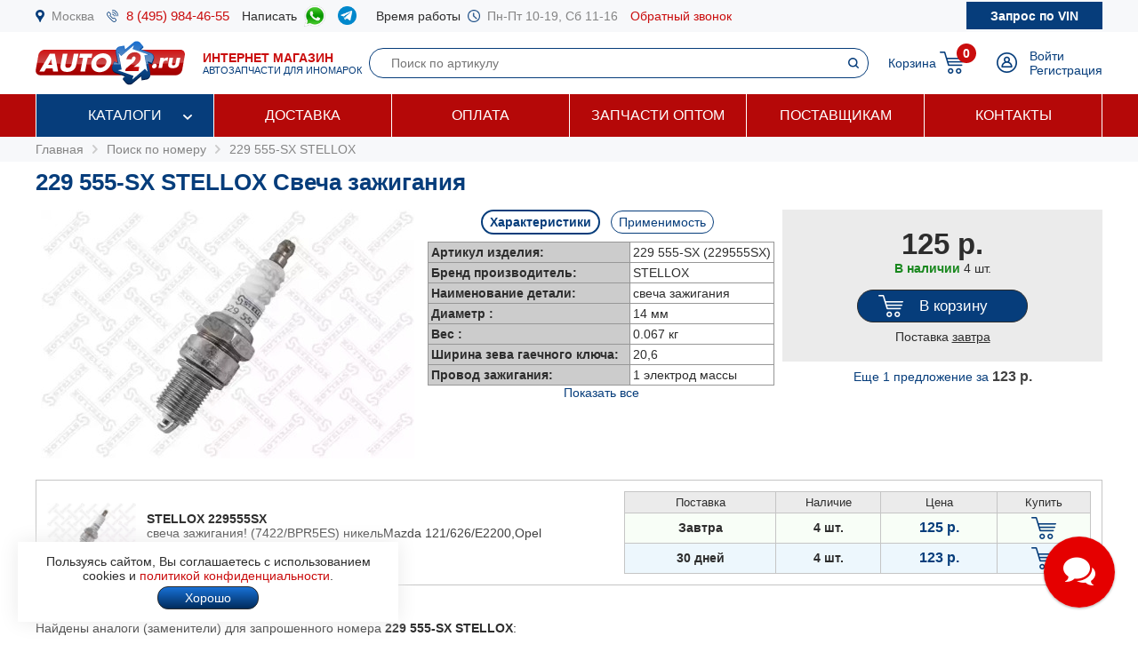

--- FILE ---
content_type: text/html; charset=windows-1251
request_url: https://www.auto2.ru/search/229555sx/1169/
body_size: 336633
content:
							<html>
<head>
<TITLE>229 555-SX STELLOX Свеча зажигания | AUTO2.RU</TITLE>
<META HTTP-EQUIV="Content-Type" CONTENT="text/html; charset=windows-1251">
<meta name="description" content="Артикул 229 555-SX STELLOX (свеча зажигания) в наличии 8 шт, купить по цене от 123 руб с доставкой по Москве и России, подбор запчастей по VIN бесплатно.">
<meta name='yandex-verification' content='578e0dcbffa9347b' />
<meta name="google-site-verification" content="k16BkoFi7hSFGcFQ_5edsOEKoF0RjON3TZVEZ08_gnc" />
<meta name="viewport" content="width=device-width, initial-scale=1.0, maximum-scale=1.0, user-scalable=no">	
<link rel="canonical" href="https://www.auto2.ru/search/229555sx/1169/" />
<link href="/i/css.css" rel="stylesheet" type="text/css">
<link href="/css/styles.css?v05122025" rel="stylesheet" type="text/css">
<link href="/css/dws_menu.css?v29082024" type="text/css" rel=stylesheet>

<script src="https://ajax.googleapis.com/ajax/libs/jquery/2.2.0/jquery.min.js"></script>
<script src="/js/JsHttpRequest.js"></script>
<script src="/js/jquery.maskedinput.min.js"></script>
<script src="/js/scripts.js?v05122025"></script>

<script src="/js/readmore.js"></script>
		<!-- Fancybox2 -->
<script type="text/javascript" src="/fancybox2/jquery.fancybox.js"></script>
<script type="text/javascript" src="/fancybox2/jquery.fancybox-thumbs.js"></script>
<link rel="stylesheet" type="text/css" href="/fancybox2/jquery.fancybox.css" media="screen" />
<link rel="stylesheet" type="text/css" href="/fancybox2/jquery.fancybox-thumbs.css" media="screen" />

<link type="text/css"  rel="stylesheet" href="/css/dropdown.css?v=26032020">
<link type="text/css"  rel="stylesheet" href="/css/scrollbar.css?v=26032020">
<script type="text/javascript" src="/js/dropdown.js?26032020"></script>
</head>

<!-- Pixel -->
<script type="text/javascript">
(function (d, w) {
var n = d.getElementsByTagName("script")[0],
s = d.createElement("script");
s.type = "text/javascript";
s.async = true;
s.src = "https://qoopler.ru/index.php?ref="+d.referrer+"&page=" + encodeURIComponent(w.location.href);
n.parentNode.insertBefore(s, n);
})(document, window);
</script>
<!-- /Pixel -->
<script>
$(document).ready(function() {
	$('.fancybox_new_window').fancybox({
		padding:0
	});
});			
$(document).ready(function() {
	$('.fancybox_photo').fancybox({
		title:false
	});
});		
</script>
<body leftmargin="0" topmargin="0" rightmargin="0">
<!--<center><div class="blue size12" style="padding:4px 8px 4px 8px;">Все заказы оформляются <u>только с доставкой</u>, <u class="red">самовывоза нет</u>! Стоимость доставки по Москве от <b>300 р.</b>, <u>бесплатно</u> при заказе <b>от 10 000 р.</b></div></center>-->
<div id="top_phones" style="background-color:#f7f8fa">
	<div class="container_site">
		<div class="container_margin"><!--<center><span class="red b">6 - 9 мая выходные дни</span></center>-->
<div class="wrapper">
	<div class="table" style="height:36px;">
		<div class="td"><img src="/images/icons/place.png" class="icon" style="height:14px;"></div>
		<div class="td"><a href="#map" class="gray">Москва</a></div>
		<div class="td only_desktop"><img src="/images/icons/phone.png" class="icon" style="height:14px;margin-left:14px;"></div>
		<div class="td only_desktop"><a href="tel:+74959844655" onClick="yaCounter52452742.reachGoal('click_phone')" class="size15 margin14">8 (495) 984-46-55</a></div>
<!--	<div class="td only_very_big_desktop"><img src="/images/icons/phone.png" class="icon" style="height:14px;"></div>
		<div class="td only_very_big_desktop"><a href="tel:+79255077556" onClick="yaCounter52452742.reachGoal('click_phone')" class="size15 margin14">8 (925) 507-75-56</a></div>-->
		<div class="td only_big_desktop">Написать &nbsp;</div>
		<div class="td only_big_desktop"><a href="https://api.whatsapp.com/send?phone=79015196674" onClick="yaCounter52452742.reachGoal('click_whatsapp')" class="size15 margin14" title="Whatsapp" target="_blank"><img src="/images/icons/whatsapp.png" style="height:24px;" /></a></div>
		<div class="td only_big_desktop"><a href="https://t.me/auto2ru" onClick="yaCounter52452742.reachGoal('click_telegram')" class="size15 margin14" title="Telegram" target="_blank"><img src="/images/icons/telegram-chat.png" class="icon" style="height:21px;" /></a></div>
				<div class="td only_big_desktop">Время работы &nbsp;</div>
		<div class="td only_desktop"><img src="/images/icons/clock.png" class="icon" style="height:14px;"></div>
		<div class="td only_desktop"><span class="gray margin14">Пн-Пт 10-19, Сб 11-16</span></div>
		<div class="td only_desktop"><a href="/send_form.php?form=send_phone" class="fancybox_new_window" data-fancybox-type="ajax">Обратный звонок</a></div>
	</div>
	<a href="/"><div class="logo_mobile"></div></a>
	<a href="/send_form.php?form=send_vin" class="fancybox_new_window no_decoration" data-fancybox-type="ajax"><span class="blue only_very_big_desktop">Нужна помощь в подборе запчастей?&nbsp; </span><span class="send_vin nobr">Запрос по VIN</span></a>
</div></div>
	</div>
</div>
<div id="top" class="top_bg">
	<div class="container_site">
		<div class="container_margin"><div class="wrapper" style="height:70px;">
	<div id="logo_panel" class="table">
		<div class="td"><div id="menu_mobile" class="mobile_menu_icon only_laptop only_mobile" onclick="showhide('menu_top');"></div></div>
		<a href="/" class="a_logo"><div class="td only_desktop"><div class="logo margin20"></div></div>
		<div class="td only_big_desktop"><span class="red"><b>ИНТЕРНЕТ МАГАЗИН</b></span>
		<br><span class="blue size11">АВТОЗАПЧАСТИ ДЛЯ ИНОМАРОК</span></div></a>
	</div>
	<div  id="search_button" class="lupa margin20 only_mobile"></div>
	<a href="tel:+74959844655" onClick="yaCounter52452742.reachGoal('click_phone')"><div class="phone margin20 only_laptop only_mobile"></div></a>
	<div id="search_panel" class="only_laptop only_desktop" style="flex:1;"><div class="search_top">
<form action="/search/" method="get">
	<div class="table width100">
	<input type="hidden" name="find" value="1">
		<div class="td"><input type="text" name="article" value=""  class="search" style="width:100%;" placeholder="Поиск по артикулу"></div>
		<div class="td" style="width:32px;"><input type="submit" class="submit_search" value=""></div>
	</div>
	</form>
</div></div>
	
	<div class="only_laptop only_mobile"><a href="https://t.me/auto2ru" onClick="yaCounter52452742.reachGoal('click_telegramm')" title="Telegram" target="_blank"><img src="/images/icons/telegram-chat.png" style="height:26px;" /></a></div>

	
	<div id="right_panel" class="table">
		<div class="td only_big_desktop"><a href="/cart/" class="blue" style="margin:0px -8px 0px 14px;">Корзина</a></div>
		<div id="cart_main" class="td"><div class="table">
	<div class="td"><a href="/cart/"><div class="cart_icon"><div class="cart_count_icon"><div class="cart_count_text">0</div></div></div></a></div>
</div></div>
		<div class="td"><a href="/personal/auth/"><div class="login_icon"></div></a></div>
<div class="td only_desktop"><a href="/personal/auth/" class="blue">Войти</a><br><a href="/personal/register/" class="blue">Регистрация</a></div>

<div id="user_menu" class="close">
	<div class="user_menu">
	
	<p><b> </b></p>
	
		<p><a href="/personal/edit/" class="blue">Редактирование профиля</a></p><p><a href="/personal/order/" class="blue">Оформление заказа</a></p><p><a href="/personal/orders/" class="blue">Заказы в работе</a></p><p><a href="/personal/orders/archive/" class="blue">Выданные заказы</a></p><p><a href="/personal/orders/deleted/" class="blue">Снятые заказы</a></p><p><a href="/personal/queries/" class="blue">Подбор запчастей</a></p><p><a href="/personal/cars/" class="blue">Мои автомобили</a></p>	
<a href="/?exit=ok" class="base_color">Выйти &raquo;</a>
</div>


</div>
	</div>
</div>
<script>
jQuery(function($) {
  function fixDiv() {
    var $top = $('#top');
	var $menu_top = $('#menu_top');
	var $menu_mobile = $('#menu_mobile');
	var $search_panel = $('#search_panel');
    if ($(window).scrollTop() > 36) {
	  $top.css({
	  	'width':'100%',
        'position': 'fixed',
        'top': '0px',
		'box-shadow': '0 26px 26px -20px #9F9F9F',
		'z-index':'8000'
      });
	  $menu_top.removeClass('open');
	  $menu_top.addClass('close');
	  $menu_mobile.removeClass('only_laptop only_mobile');
	  $menu_top.css({
	  	'width':'100%',
        'position': 'fixed',
        'top': '70px',
		'z-index':'8000'
      });
	  $search_panel.css({'top': '70px'});
	}  
    else {
      $top.css({
        'position': 'relative',
		'box-shadow': '0 0 0 0'
      });
	  	if (document.documentElement.clientWidth > 799) {
	  		$menu_top.addClass('open');
			$menu_mobile.addClass('only_laptop only_mobile');
		}	
	  $menu_top.css({
        'position': 'relative',
        'top': '0px'
      });
	  $search_panel.css({'top': '106px'});
	  
	} 
  }
  $(window).scroll(fixDiv);
  fixDiv();
});


$("#menu_mobile").click(function() {	
	if ($(document).width()<=800) {
		$('.dws-menu').css('height', window.innerHeight - ($('#top').height()+$('#top_phones').height()));
		//alert($('.dws-menu').css('position'));
	}
});	


$( "#search_button" ).click(function() {
  var $search_panel = $('#search_panel');
  	if ($search_panel.hasClass('only_desktop')) {
		$search_panel.removeClass('only_laptop only_desktop');
		$search_panel.addClass('search_panel_mobile');
		 if ($(window).scrollTop() > 36) { 
		 	$search_panel.css({'top': '70px'});
		 }
	} else {
		$search_panel.removeClass('search_panel_mobile');
		$search_panel.addClass('only_laptop only_desktop');
		 if ($(window).scrollTop() > 36) { 
		 	$search_panel.css({'top': '106px'});
		 }
	} 
});




/*$(document).mouseup(function (e) {
    var $dws_menu = $("#dws-menu");
	var $sub_m1 = $("#sub_m1");
	//alert($sub_m1.is(':checked'));
    if (!$dws_menu.is(e.target) && $sub_m1.is(':checked')) {
      	$sub_m1.attr('checked', false);
    } 
});	*/	
	
</script>
</script></div>
	</div>
</div>
<div id="menu_top" class="menu_top"><div class="menu_top_bg">
	<div class="container_site">
		<div class="container_menu">
			<div id="dws-menu" class="dws-menu">
					<ul>
<li><input type="checkbox" name="toggle" class="toggleSubmenu" id="sub_m1">
	<a href="/catalogs/" >Каталоги</a>
		<label for="sub_m1" class="toggleSubmenu"><i class="fa"></i></label>
	<ul>
		
		<li>
			
			<input type="checkbox" class="toggleSubmenu" id="sub_m1-1">
			<a href="/tcd/">Запчасти для иномарок (легковые)</a>
		
							<label for="sub_m1-1" class="toggleSubmenu"><i class="fa"></i></label>
			<ul><li style="border:0; background-color:#FFFFFF; "><div>
			<div class="ml_menu">
	<div class="manufacturer_list_menu">	
		<div class="man_ul">	
<div class="man_li nobr"><a href="/tcd/audi/">Audi</a></div><div class="man_li nobr"><a href="/tcd/bmw/">BMW</a></div><div class="man_li nobr"><a href="/tcd/chevrolet/">Chevrolet</a></div><div class="man_li nobr"><a href="/tcd/ford/">Ford</a></div><div class="man_li nobr"><a href="/tcd/honda/">Honda</a></div><div class="man_li nobr"><a href="/tcd/hyundai/">Hyundai</a></div><div class="man_li nobr"><a href="/tcd/infiniti/">Infiniti</a></div><div class="man_li nobr"><a href="/tcd/jeep/">Jeep</a></div><div class="man_li nobr"><a href="/tcd/kia/">KIA</a></div><div class="man_li nobr"><a href="/tcd/land-rover/">Land Rover</a></div><div class="man_li nobr"><a href="/tcd/lexus/">Lexus</a></div><div class="man_li nobr"><a href="/tcd/mazda/">Mazda</a></div><div class="man_li nobr"><a href="/tcd/mercedes/">Mercedes</a></div><div class="man_li nobr"><a href="/tcd/mitsubishi/">Mitsubishi</a></div><div class="man_li nobr"><a href="/tcd/nissan/">Nissan</a></div><div class="man_li nobr"><a href="/tcd/peugeot/">Peugeot</a></div><div class="man_li nobr"><a href="/tcd/porsche/">Porsche</a></div><div class="man_li nobr"><a href="/tcd/renault/">Renault</a></div><div class="man_li nobr"><a href="/tcd/skoda/">Skoda</a></div><div class="man_li nobr"><a href="/tcd/subaru/">Subaru</a></div><div class="man_li nobr"><a href="/tcd/suzuki/">Suzuki</a></div><div class="man_li nobr"><a href="/tcd/toyota/">Toyota</a></div><div class="man_li nobr"><a href="/tcd/volvo/">Volvo</a></div><div class="man_li nobr"><a href="/tcd/vw/">VOLKSWAGEN</a></div>		</div>
	</div>
	<br />
<div class="center"><a href="/tcd/" class="blue b">Показать все</a></div>
</div>			</div></li></ul>
					</li>	
			
		<li>
			
			<input type="checkbox" class="toggleSubmenu" id="sub_m1-2">
			<a href="/track/">Грузовые автомобили и автобусы</a>
		
					</li>	
			
		<li>
			
			<input type="checkbox" class="toggleSubmenu" id="sub_m1-3">
			<a href="/original/">Оригинальные запчасти</a>
		
					</li>	
			
		<li>
			
			<input type="checkbox" class="toggleSubmenu" id="sub_m1-4">
			<a href="/catalog/">Категории запчастей</a>
		
						<label for="sub_m1-4" class="toggleSubmenu"><i class="fa"></i></label>
			<ul><li style="border:0; background-color:#FFFFFF; "><div>
			<div class="ml_menu">
	<div class="prd_list_menu">	
		<div class="prd_ul_main" >	
<div class="prd_li nobr"><a href="/catalog/akkumulyator/" class="blue">Аккумулятор</a></div><div class="prd_li nobr"><a href="/catalog/amortizator/" class="blue">Амортизатор</a></div><div class="prd_li nobr"><a href="/catalog/antifriz/" class="blue">Антифриз</a></div><div class="prd_li nobr"><a href="/catalog/vozdushniy-filtr/" class="blue">Воздушный фильтр</a></div><div class="prd_li nobr"><a href="/catalog//" class="blue"></a></div><div class="prd_li nobr"><a href="/catalog/katushka-zazhiganiya/" class="blue">Катушка зажигания</a></div><div class="prd_li nobr"><a href="/catalog/komplekt-podshipnika-stupitsy/" class="blue">Комплект подшипника ступицы</a></div><div class="prd_li nobr"><a href="/catalog/komplekt-remnya-grm/" class="blue">Комплект ремня ГРМ</a></div><div class="prd_li nobr"><a href="/catalog/maslyaniy-filtr/" class="blue">Масляный фильтр</a></div><div class="prd_li nobr"><a href="/catalog/motornoye-maslo/" class="blue">Моторное масло в двигатель</a></div><div class="prd_li nobr"><a href="/catalog/nakonechnik-rulevoy-tyagi/" class="blue">Наконечник рулевой тяги</a></div><div class="prd_li nobr"><a href="/catalog/opora-dvigatelya/" class="blue">Опора двигателя</a></div><div class="prd_li nobr"><a href="/catalog/prokladka-gbc/" class="blue">Прокладка ГБЦ</a></div><div class="prd_li nobr"><a href="/catalog//" class="blue"></a></div><div class="prd_li nobr"><a href="/catalog/prokladka-klapannoy-kryshki/" class="blue">Прокладка клапанной крышки</a></div><div class="prd_li nobr"><a href="/catalog/remen-grm/" class="blue">Ремень ГРМ</a></div><div class="prd_li nobr"><a href="/catalog//" class="blue"></a></div><div class="prd_li nobr"><a href="/catalog/salonniy-filtr/" class="blue">Салонный фильтр</a></div><div class="prd_li nobr"><a href="/catalog/svecha-zazhiganiya/" class="blue">Свеча зажигания</a></div><div class="prd_li nobr"><a href="/catalog/svecha-nakalivaniya/" class="blue">Свеча накала</a></div><div class="prd_li nobr"><a href="/catalog/stoyka-stabilizatora/" class="blue">Стойка стабилизатора</a></div><div class="prd_li nobr"><a href="/catalog/toplivniy-filtr/" class="blue">Топливный фильтр</a></div><div class="prd_li nobr"><a href="/catalog/tormoznoy-disk/" class="blue">Тормозной диск</a></div><div class="prd_li nobr"><a href="/catalog/tormozniye-kolodki/" class="blue">Тормозные колодки</a></div><div class="prd_li nobr"><a href="/catalog/sharovaya-opora/" class="blue">Шаровая опора</a></div><div class="prd_li nobr"><a href="/catalog/shetki-stekloochistitelya/" class="blue">Щетки стеклоочистителя</a></div>		</div>
	</div>
	<br />
<div class="center"><a href="/catalog/" class="blue b">Показать все</a></div>
</div>			</div></li></ul>
					</li>	
			
		<li>
			
			<input type="checkbox" class="toggleSubmenu" id="sub_m1-5">
			<a href="/brand/">Каталог брендов производителей</a>
		
						<label for="sub_m1-5" class="toggleSubmenu"><i class="fa"></i></label>
			<ul><li style="border:0; background-color:#FFFFFF; "><div>
			<div class="ml_menu">
	<div class="manufacturer_list_menu">	
		<div class="man_ul" >	
<div class="man_li nobr"><a href="/brand/80/">MANN</a></div><div class="man_li nobr"><a href="/brand/1315/">VAG</a></div><div class="man_li nobr"><a href="/brand/72/">LEMFORDER</a></div><div class="man_li nobr"><a href="/brand/27/">BOSCH</a></div><div class="man_li nobr"><a href="/brand/30/">FILTRON</a></div><div class="man_li nobr"><a href="/brand/145/">VICTOR REINZ</a></div><div class="man_li nobr"><a href="/brand/410/">TRW</a></div><div class="man_li nobr"><a href="/brand/114/">FEBI</a></div><div class="man_li nobr"><a href="/brand/112/">ELRING</a></div><div class="man_li nobr"><a href="/brand/90/">BREMBO</a></div><div class="man_li nobr"><a href="/brand/37/">GATES</a></div><div class="man_li nobr"><a href="/brand/108/">DENSO</a></div><div class="man_li nobr"><a href="/brand/1169/">STELLOX</a></div><div class="man_li nobr"><a href="/brand/3618/">SAKURA</a></div><div class="man_li nobr"><a href="/brand/2301/">NIBK</a></div><div class="man_li nobr"><a href="/brand/1450/">PATRON</a></div><div class="man_li nobr"><a href="/brand/564/">FENOX</a></div><div class="man_li nobr"><a href="/brand/123/">NGK</a></div><div class="man_li nobr"><a href="/brand/228/">INA</a></div><div class="man_li nobr"><a href="/brand/3673/">LYNXAUTO</a></div>		</div>
	</div>
	<br />
<div class="center"><a href="/brand/" class="blue b">Показать все</a></div>
</div>			</div></li></ul>
					</li>	
		
	</ul>	
		</li>
	
<li><input type="checkbox" name="toggle" class="toggleSubmenu" id="sub_m2">
	<a href="/delivery/" >Доставка</a>
		</li>
	
<li><input type="checkbox" name="toggle" class="toggleSubmenu" id="sub_m3">
	<a href="/pay/" >Оплата</a>
		</li>
	
<li><input type="checkbox" name="toggle" class="toggleSubmenu" id="sub_m4">
	<a href="/corp/" >Запчасти оптом</a>
		</li>
	
<li><input type="checkbox" name="toggle" class="toggleSubmenu" id="sub_m5">
	<a href="/suppliers/" >Поставщикам</a>
		</li>
	
<li><input type="checkbox" name="toggle" class="toggleSubmenu" id="sub_m6">
	<a href="/contacts/" >Контакты</a>
		</li>
	
</ul>
				</div>	
		</div>
	</div>
</div>
</div>
<div style="background-color:#f7f8fa; padding:6px 0px 6px 0px;" itemscope itemtype="https://schema.org/BreadcrumbList">
	<div class="container_site">
		<div class="container_margin">
<a href="/" class="gray">Главная</a> 
			 &nbsp;<img src="/images/icons/p_arrow_next.png">&nbsp; <span itemprop="itemListElement" itemscope itemtype="https://schema.org/ListItem"><a href="/search/" class="gray" itemprop="item"><span itemprop="name">Поиск по номеру</span></a><meta itemprop="position" content="1"></span>
&nbsp;<img src="/images/icons/p_arrow_next.png">&nbsp; <span itemprop="itemListElement" itemscope itemtype="https://schema.org/ListItem"><a href="/search/229555sx/1169/" class="gray" itemprop="item"><span itemprop="name">229 555-SX STELLOX</span></a><meta itemprop="position" content="1"></span>   		</div>
	</div>
</div>
		<div class="container_site">
	<div class="container_margin">	
<p><h1>229 555-SX STELLOX Свеча зажигания</h1></p>
<div itemscope itemtype="http://schema.org/Product"><p>

	<span itemprop="name" class="close">229 555-SX STELLOX Свеча зажигания</span>
		<div class="article_image">
	<p><img src="/tcdnew-images/4595/4595_229 555-SX.jpg" alt="229 555-SX STELLOX Свеча зажигания" style="width:100%; max-width:420px;" itemprop="image"></p>
	</div>
		<div class="article_parameters">
		<a href="#" onclick="show_hide_class('tech',  'about'); add_remove_class ('select', 'tag'); return false;" class="blue"><div id="tech_tag" class="tag select">Характеристики</div></a>
		<a href="#" onclick="show_hide_class('apply',  'about'); add_remove_class ('select', 'tag'); yaCounter52452742.reachGoal('click_apply'); return false;" class="blue"><div class="tag">Применимость</div></a>
		<div id="tech" class="tech about" style="padding-left:8px; padding-right:8px;">
	<table border="0" cellpadding="3" cellspacing="1" bgcolor="#979797" align="center">
		<tr>
			<td width="220" bgcolor="#CCCCCC"><b>Артикул изделия:</b></td>
			<td bgcolor="#FFFFFF">229 555-SX (229555SX)</td>
		</tr>
		<tr>
			<td width="220" bgcolor="#CCCCCC"><b>Бренд производитель:</b></td>
			<td bgcolor="#FFFFFF" itemprop="brand">STELLOX</b></td>
		</tr>
				<tr>
			<td width="220" bgcolor="#CCCCCC"><b>Наименование детали:</b></td>
			<td bgcolor="#FFFFFF">свеча зажигания</td>
		</tr>
				<tr class="criterial ">
			<td width="220" bgcolor="#CCCCCC" ><b>Диаметр :</b></td>
			<td bgcolor="#FFFFFF">14 мм</td>
		</tr>	
				<tr class="criterial ">
			<td width="220" bgcolor="#CCCCCC" ><b>Вес :</b></td>
			<td bgcolor="#FFFFFF">0.067 кг</td>
		</tr>	
				<tr class="criterial ">
			<td width="220" bgcolor="#CCCCCC" ><b>Ширина зева гаечного ключа:</b></td>
			<td bgcolor="#FFFFFF">20,6</td>
		</tr>	
				<tr class="criterial ">
			<td width="220" bgcolor="#CCCCCC" ><b>Провод зажигания:</b></td>
			<td bgcolor="#FFFFFF">1 электрод массы</td>
		</tr>	
				<tr class="criterial  close">
			<td width="220" bgcolor="#CCCCCC" ><b>Размер резьбы 1:</b></td>
			<td bgcolor="#FFFFFF">19</td>
		</tr>	
			</table>
				<center><p><a href="#" onclick="showhide_class('criterial', 'criterial_show'); return false;" class="criterial_show blue">Показать все</a></p></center>
			</div>
	

	
		</div>
		 <div class="article_price">
	 	<div class="article_price_padding">
			<span itemprop="offers" itemscope itemtype="http://schema.org/Offer">

	<meta itemprop="priceCurrency" content="RUB">
	<meta itemprop="price" content="125">
	<meta itemprop="url" content="https://www.auto2.ru/search/229555sx/1169/">

		
	 	<div class="price_card">125 р.</div>
		
		<p>		<span class="green b">В наличии</span> 
		<link itemprop="availability" href="http://schema.org/InStock">
						4 шт.
				</p>
	<span>	
		<link itemprop="itemCondition" href="http://schema.org/NewCondition">
	<meta itemprop="priceValidUntil" content="18-01-2026">	
		
				
		<a href="#" onclick="yaCounter52452742.reachGoal('click_cart'); return false;" title="Добавить товар в корзину" class="no_decoration"><p><div class="button cart " href="/send_form.php?form=send_cart&article=229555sx&brand_id=1169&price=125" onclick="reload_cart('229555sx_1169_84_14', 'свеча зажигания! (7422/BPR5ES) никельMazda 121/626/E2200,Opel Astra/Corsa/Omega 89,Voyah', '229555SX', 125, 1, 1169, 84, 14);" style="max-width:150px;"><span class="cart_text">В корзину</span></div></p></a>
				 <div>Поставка <u>завтра</u></div>
		 </div>
		 	
	
          
	
 <span id="more_price"><p><center><a  href="#search_article" onclick="showhide3('search_article', 'more_price');" class="blue">Еще 1 предложение <nobr>за <span class="base_color price">123 р.</span></nobr></a><!--<br /> c поставкой 30 дн.--></center></p></span>	 </div>
	
	 
	<script>
	$('.cart').fancybox({
				padding:0,
				type:'ajax'
			});
</script>

		<div class="clear"></div>
	</p></div><div id="search_article" class="close22"><p>	
	<div class="wrapper_price" style="background-color:#FFFFFF"   >	
					<div class="price_image">
									<img src="/tcdnew-images/4595/4595_229 555-SX.jpg" border="0" style="max-width:100px;max-height:140px;">
						</div>	
					
		
				
		
		
		<div class="price_about">	
						<b>STELLOX 229555SX</b><br />
			
		
				
				
		
		<span class="price_ab_comment base_color">свеча зажигания! (7422/BPR5ES) никельMazda 121/626/E2200,Opel Astra/Corsa/Omega 89,Voyah </span>
						</a>		
				</div>
		
		
		
		<div class="price_items"><table border="0" cellpadding="4" cellspacing="1" bgcolor="#c5c5c5" width="100%">
	<tr bgcolor="#ebebeb">
			<td width="120" align="center"><span style="font-size:13px;">Поставка</span></td>
		<td width="80" align="center"><span style="font-size:13px;">Наличие</span></td>
		<td width="90" align="center"><span style="font-size:13px;">Цена</span></td>					
		<td width="70" align="center"><span style="font-size:13px;">Купить</span></td>
	

	<tr id='229555sx_1169_1' bgcolor="F8FEF7"  >
		<td align="center" class="b">Завтра</td>
		<td align="center" class="b">4 шт. </td>
											
		<td align="center"><span class="price"><nobr>125 р.</nobr></span></td>
		<td align="center">	
						<a href="#" onclick="yaCounter52452742.reachGoal('click_cart'); return false;" title="Добавить товар в корзину"><div href="/send_form.php?form=send_cart&article=229555sx&brand_id=1169&price=125" onclick="reload_cart('229555sx_1169_84_14', 'свеча зажигания! (7422/BPR5ES) никельMazda 121/626/E2200,Opel Astra/Corsa/Omega 89,Voyah', '229555SX', 125, 1, 1169, 84, 14); init_pay_button ();" class="add_cart"></div></a>		
		</td>
	</tr>

		
	
	

	<tr id='229555sx_1169_2' bgcolor="#EDF7FD"  >
		<td align="center" class="b">30 дней</td>
		<td align="center" class="b">4 шт. </td>
							
		<td align="center"><span class="price"><nobr>123 р.</nobr></span></td>
		<td align="center">	
						<a href="#" onclick="yaCounter52452742.reachGoal('click_cart'); return false;" title="Добавить товар в корзину"><div href="/send_form.php?form=send_cart&article=229555sx&brand_id=1169&price=123" onclick="reload_cart('229555sx_1169_157_71', 'свеча зажигания! (7422/BPR5ES) никельMazda 121/626/E2200,Opel Astra/Corsa/Omega 89,Voyah', '229555SX', 123, 1, 1169, 157, 71); init_pay_button ();" class="add_cart"></div></a>		
		</td>
	</tr>

		
	
				
</table>
</div>	
		
		</div>
		
		
	
		
		<div class="wrapper_price_border_fix"></div>
	</p></div><br><br><p>Найдены аналоги (заменители) для запрошенного номера <b>229 555-SX</b> <b>STELLOX</b>:</p><p>	
	<div class="wrapper_price" style="background-color:#fafafa"   >	
		<div class="price_image"><img src="/images/nophoto.png" width="80" height="80"></div>		
		
				
		
		
		<div class="price_about">	
						<a href="/search/w20epru/108/" class="price_ab_a"><span class="price_ab_article"><b>DENSO W20EPRU</b></span>
		
				
		
				
				
		
		<span class="price_ab_comment base_color">Свеча зажигания CHEVROLET AVEO/LANOS/NIVA/DAEWOO LACETTI/NEXIA 1.5/1.7 00-/VAZ 2101-2110/2121 </span>
						</a>		
				</div>
		
		
		
		<div class="price_items"><table border="0" cellpadding="4" cellspacing="1" bgcolor="#c5c5c5" width="100%">
	<tr bgcolor="#ebebeb">
			<td width="120" align="center"><span style="font-size:13px;">Поставка</span></td>
		<td width="80" align="center"><span style="font-size:13px;">Наличие</span></td>
		<td width="90" align="center"><span style="font-size:13px;">Цена</span></td>					
		<td width="70" align="center"><span style="font-size:13px;">Купить</span></td>
	

	<tr id='w20epru_108_1' bgcolor="#D3E8CF"  >
		<td align="center" class="b">На складе</td>
		<td align="center" class="b">+  </td>
											
		<td align="center"><span class="price"><nobr>181 р.</nobr></span></td>
		<td align="center">	
						<a href="#" onclick="yaCounter52452742.reachGoal('click_cart'); return false;" title="Добавить товар в корзину"><div href="/send_form.php?form=send_cart&article=w20epru&brand_id=108&price=181" onclick="reload_cart('w20epru_108_331_133', 'Свеча зажигания', 'W20EPRU', 181, 1, 108, 331, 133); init_pay_button ();" class="add_cart"></div></a>		
		</td>
	</tr>

		
	
	

	<tr id='w20epru_108_2' bgcolor="F8FEF7"  >
		<td align="center" class="b">Завтра</td>
		<td align="center" class="b">+  </td>
							
		<td align="center"><span class="price"><nobr>215 р.</nobr></span></td>
		<td align="center">	
						<a href="#" onclick="yaCounter52452742.reachGoal('click_cart'); return false;" title="Добавить товар в корзину"><div href="/send_form.php?form=send_cart&article=w20epru&brand_id=108&price=215" onclick="reload_cart('w20epru_108_263_110', 'Свеча зажигания W20EPR-U', 'W20EPRU', 215, 1, 108, 263, 110); init_pay_button ();" class="add_cart"></div></a>		
		</td>
	</tr>

		
	
	

	<tr id='w20epru_108_3' bgcolor="F8FEF7"  style="display:none;">
		<td align="center" class="b">1 <script>document.write('дн.')</script></td>
		<td align="center" class="b">+  </td>
							
		<td align="center"><span class="price"><nobr>185 р.</nobr></span></td>
		<td align="center">	
						<a href="#" onclick="yaCounter52452742.reachGoal('click_cart'); return false;" title="Добавить товар в корзину"><div href="/send_form.php?form=send_cart&article=w20epru&brand_id=108&price=185" onclick="reload_cart('w20epru_108_234_92', 'Свеча зажигания TWIN TIP', 'W20EPRU', 185, 1, 108, 234, 92); init_pay_button ();" class="add_cart"></div></a>		
		</td>
	</tr>

		
	
	

	<tr id='w20epru_108_4' bgcolor="F8FEF7"  style="display:none;">
		<td align="center" class="b">1 <script>document.write('дн.')</script></td>
		<td align="center" class="b">13 шт. </td>
							
		<td align="center"><span class="price"><nobr>195 р.</nobr></span></td>
		<td align="center">	
						<a href="#" onclick="yaCounter52452742.reachGoal('click_cart'); return false;" title="Добавить товар в корзину"><div href="/send_form.php?form=send_cart&article=w20epru&brand_id=108&price=195" onclick="reload_cart('w20epru_108_315_120', 'Свеча', 'W20EPRU', 195, 1, 108, 315, 120); init_pay_button ();" class="add_cart"></div></a>		
		</td>
	</tr>

		
	
	

	<tr id='w20epru_108_5' bgcolor="F8FEF7"  style="display:none;">
		<td align="center" class="b">1 <script>document.write('дн.')</script></td>
		<td align="center" class="b">+  </td>
							
		<td align="center"><span class="price"><nobr>204 р.</nobr></span></td>
		<td align="center">	
						<a href="#" onclick="yaCounter52452742.reachGoal('click_cart'); return false;" title="Добавить товар в корзину"><div href="/send_form.php?form=send_cart&article=w20epru&brand_id=108&price=204" onclick="reload_cart('w20epru_108_108_48', 'Свеча зажигания', 'W20EPRU', 204, 1, 108, 108, 48); init_pay_button ();" class="add_cart"></div></a>		
		</td>
	</tr>

		
	
	

	<tr id='w20epru_108_6' bgcolor="F8FEF7"  style="display:none;">
		<td align="center" class="b">1 <script>document.write('дн.')</script></td>
		<td align="center" class="b">14 шт. </td>
							
		<td align="center"><span class="price"><nobr>213 р.</nobr></span></td>
		<td align="center">	
						<a href="#" onclick="yaCounter52452742.reachGoal('click_cart'); return false;" title="Добавить товар в корзину"><div href="/send_form.php?form=send_cart&article=w20epru&brand_id=108&price=213" onclick="reload_cart('w20epru_108_46_19', 'Свеча зажигания ДВС Lada/Datsun/Chevrolet Niva 1.6/1.7 (8V)', 'W20EPRU', 213, 1, 108, 46, 19); init_pay_button ();" class="add_cart"></div></a>		
		</td>
	</tr>

		
	
	

	<tr id='w20epru_108_7' bgcolor="F8FEF7"  style="display:none;">
		<td align="center" class="b">1 <script>document.write('дн.')</script></td>
		<td align="center" class="b">50 шт. </td>
							
		<td align="center"><span class="price"><nobr>231 р.</nobr></span></td>
		<td align="center">	
						<a href="#" onclick="yaCounter52452742.reachGoal('click_cart'); return false;" title="Добавить товар в корзину"><div href="/send_form.php?form=send_cart&article=w20epru&brand_id=108&price=231" onclick="reload_cart('w20epru_108_269_114', 'Свеча зажигания', 'W20EPRU', 231, 1, 108, 269, 114); init_pay_button ();" class="add_cart"></div></a>		
		</td>
	</tr>

		
	
	

	<tr id='w20epru_108_8' bgcolor="F8FEF7"  style="display:none;">
		<td align="center" class="b">1 <script>document.write('дн.')</script></td>
		<td align="center" class="b">265 шт. </td>
							
		<td align="center"><span class="price"><nobr>235 р.</nobr></span></td>
		<td align="center">	
						<a href="#" onclick="yaCounter52452742.reachGoal('click_cart'); return false;" title="Добавить товар в корзину"><div href="/send_form.php?form=send_cart&article=w20epru&brand_id=108&price=235" onclick="reload_cart('w20epru_108_327_130', 'Свеча зажигания', 'W20EPRU', 235, 1, 108, 327, 130); init_pay_button ();" class="add_cart"></div></a>		
		</td>
	</tr>

		
	
	

	<tr id='w20epru_108_9' bgcolor="F8FEF7"  style="display:none;">
		<td align="center" class="b">1 <script>document.write('дн.')</script></td>
		<td align="center" class="b">+  </td>
							
		<td align="center"><span class="price"><nobr>255 р.</nobr></span></td>
		<td align="center">	
						<a href="#" onclick="yaCounter52452742.reachGoal('click_cart'); return false;" title="Добавить товар в корзину"><div href="/send_form.php?form=send_cart&article=w20epru&brand_id=108&price=255" onclick="reload_cart('w20epru_108_92_41', 'Свеча зажигания CHEVROLET AVEO/LANOS/NIVA/DAEWOO LACETTI/NEXIA 1.5/1.7 00-/VAZ 2101-2110/2121', 'W20EPRU', 255, 1, 108, 92, 41); init_pay_button ();" class="add_cart"></div></a>		
		</td>
	</tr>

		
	
	

	<tr id='w20epru_108_10' bgcolor="F8FEF7"  style="display:none;">
		<td align="center" class="b">1 <script>document.write('дн.')</script></td>
		<td align="center" class="b">500 шт. </td>
							
		<td align="center"><span class="price"><nobr>255 р.</nobr></span></td>
		<td align="center">	
						<a href="#" onclick="yaCounter52452742.reachGoal('click_cart'); return false;" title="Добавить товар в корзину"><div href="/send_form.php?form=send_cart&article=w20epru&brand_id=108&price=255" onclick="reload_cart('w20epru_108_342_141', 'Свеча зажигания', 'W20EPRU', 255, 1, 108, 342, 141); init_pay_button ();" class="add_cart"></div></a>		
		</td>
	</tr>

		
	
	

	<tr id='w20epru_108_11' bgcolor="F8FEF7"  style="display:none;">
		<td align="center" class="b">1 <script>document.write('дн.')</script></td>
		<td align="center" class="b">1 шт. </td>
							
		<td align="center"><span class="price"><nobr>261 р.</nobr></span></td>
		<td align="center">	
						<a href="#" onclick="yaCounter52452742.reachGoal('click_cart'); return false;" title="Добавить товар в корзину"><div href="/send_form.php?form=send_cart&article=w20epru&brand_id=108&price=261" onclick="reload_cart('w20epru_108_12_9', 'Свеча зажигания 3047 Sohc', 'W20EPRU', 261, 1, 108, 12, 9); init_pay_button ();" class="add_cart"></div></a>		
		</td>
	</tr>

		
	
	

	<tr id='w20epru_108_12' bgcolor="F8FEF7"  style="display:none;">
		<td align="center" class="b">1 <script>document.write('дн.')</script></td>
		<td align="center" class="b">+  </td>
							
		<td align="center"><span class="price"><nobr>294 р.</nobr></span></td>
		<td align="center">	
						<a href="#" onclick="yaCounter52452742.reachGoal('click_cart'); return false;" title="Добавить товар в корзину"><div href="/send_form.php?form=send_cart&article=w20epru&brand_id=108&price=294" onclick="reload_cart('w20epru_108_267_54', 'Свеча зажигания', 'W20EPRU', 294, 1, 108, 267, 54); init_pay_button ();" class="add_cart"></div></a>		
		</td>
	</tr>

		
	
	

	<tr id='w20epru_108_13' bgcolor="F8FEF7"  style="display:none;">
		<td align="center" class="b">1 <script>document.write('дн.')</script></td>
		<td align="center" class="b">100 шт. </td>
							
		<td align="center"><span class="price"><nobr>508 р.</nobr></span></td>
		<td align="center">	
						<a href="#" onclick="yaCounter52452742.reachGoal('click_cart'); return false;" title="Добавить товар в корзину"><div href="/send_form.php?form=send_cart&article=w20epru&brand_id=108&price=508" onclick="reload_cart('w20epru_108_215_80', 'Свеча зажигания', 'W20EPRU', 508, 1, 108, 215, 80); init_pay_button ();" class="add_cart"></div></a>		
		</td>
	</tr>

		
	
	

	<tr id='w20epru_108_14' bgcolor="#EDF7FD"  style="display:none;">
		<td align="center" class="b">30 дней</td>
		<td align="center" class="b">14 шт. </td>
							
		<td align="center"><span class="price"><nobr>234 р.</nobr></span></td>
		<td align="center">	
						<a href="#" onclick="yaCounter52452742.reachGoal('click_cart'); return false;" title="Добавить товар в корзину"><div href="/send_form.php?form=send_cart&article=w20epru&brand_id=108&price=234" onclick="reload_cart('w20epru_108_157_71', 'Свеча зажигания ДВС Lada/Datsun/Chevrolet Niva 1.6/1.7 (8V)', 'W20EPRU', 234, 1, 108, 157, 71); init_pay_button ();" class="add_cart"></div></a>		
		</td>
	</tr>

		
	
				
</table>
<center><a id='a_w20epru_108', '14' href="javascript:display_price_items('w20epru_108', '14', '185');" class="blue"><script>document.write('Другие предложения')</script> (12) <nobr>от 185 р.</nobr></a></center></div>	
		
		</div>
		
		
	
		
		
	<div class="wrapper_price" style="background-color:#FFFFFF"   >	
					<div class="price_image">
									<a href="/search/k20tt/108/"><img src="/tcdnew-images/66/66_1841002026704208.jpg" border="0" style="max-width:100px;max-height:140px;"></a>
						</div>	
					
		
				
		
		
		<div class="price_about">	
						<a href="/search/k20tt/108/" class="price_ab_a"><span class="price_ab_article"><b>DENSO K20TT</b></span>
		
				
		
				
				
		
		<span class="price_ab_comment base_color">Свеча зажигания TWIN TIP Audi A4 / Chevrolet Cruze ,Lacetti / Renault Logan / Mitsubishi Lancer / для LADA Largus </span>
						</a>		
				</div>
		
		
		
		<div class="price_items"><table border="0" cellpadding="4" cellspacing="1" bgcolor="#c5c5c5" width="100%">
	<tr bgcolor="#ebebeb">
			<td width="120" align="center"><span style="font-size:13px;">Поставка</span></td>
		<td width="80" align="center"><span style="font-size:13px;">Наличие</span></td>
		<td width="90" align="center"><span style="font-size:13px;">Цена</span></td>					
		<td width="70" align="center"><span style="font-size:13px;">Купить</span></td>
	

	<tr id='k20tt_108_1' bgcolor="#D3E8CF"  >
		<td align="center" class="b">На складе</td>
		<td align="center" class="b">+  </td>
											
		<td align="center"><span class="price"><nobr>254 р.</nobr></span></td>
		<td align="center">	
						<a href="#" onclick="yaCounter52452742.reachGoal('click_cart'); return false;" title="Добавить товар в корзину"><div href="/send_form.php?form=send_cart&article=k20tt&brand_id=108&price=254" onclick="reload_cart('k20tt_108_331_133', 'Свеча зажигания', 'K20TT', 254, 1, 108, 331, 133); init_pay_button ();" class="add_cart"></div></a>		
		</td>
	</tr>

		
	
	

	<tr id='k20tt_108_2' bgcolor="F8FEF7"  >
		<td align="center" class="b">На складе</td>
		<td align="center" class="b">12 шт. </td>
							
		<td align="center"><span class="price"><nobr>378 р.</nobr></span></td>
		<td align="center">	
						<a href="#" onclick="yaCounter52452742.reachGoal('click_cart'); return false;" title="Добавить товар в корзину"><div href="/send_form.php?form=send_cart&article=k20tt&brand_id=108&price=378" onclick="reload_cart('k20tt_108_150_66', 'СВЕЧА PK20R11 9091901237', 'K20TT', 378, 1, 108, 150, 66); init_pay_button ();" class="add_cart"></div></a>		
		</td>
	</tr>

		
	
	

	<tr id='k20tt_108_3' bgcolor="F8FEF7"  style="display:none;">
		<td align="center" class="b"><script>document.write('На складе')</script></td>
		<td align="center" class="b">500 шт. </td>
							
		<td align="center"><span class="price"><nobr>285 р.</nobr></span></td>
		<td align="center">	
						<a href="#" onclick="yaCounter52452742.reachGoal('click_cart'); return false;" title="Добавить товар в корзину"><div href="/send_form.php?form=send_cart&article=k20tt&brand_id=108&price=285" onclick="reload_cart('k20tt_108_341_141', 'Свеча зажигания', 'K20TT', 285, 1, 108, 341, 141); init_pay_button ();" class="add_cart"></div></a>		
		</td>
	</tr>

		
	
	

	<tr id='k20tt_108_4' bgcolor="F8FEF7"  style="display:none;">
		<td align="center" class="b"><script>document.write('На складе')</script></td>
		<td align="center" class="b">+  </td>
							
		<td align="center"><span class="price"><nobr>313 р.</nobr></span></td>
		<td align="center">	
						<a href="#" onclick="yaCounter52452742.reachGoal('click_cart'); return false;" title="Добавить товар в корзину"><div href="/send_form.php?form=send_cart&article=k20tt&brand_id=108&price=313" onclick="reload_cart('k20tt_108_263_110', 'Свеча зажигания Twin Tip', 'K20TT', 313, 1, 108, 263, 110); init_pay_button ();" class="add_cart"></div></a>		
		</td>
	</tr>

		
	
	

	<tr id='k20tt_108_5' bgcolor="F8FEF7"  style="display:none;">
		<td align="center" class="b"><script>document.write('На складе')</script></td>
		<td align="center" class="b">3 шт. </td>
							
		<td align="center"><span class="price"><nobr>278 р.</nobr></span></td>
		<td align="center">	
						<a href="#" onclick="yaCounter52452742.reachGoal('click_cart'); return false;" title="Добавить товар в корзину"><div href="/send_form.php?form=send_cart&article=k20tt&brand_id=108&price=278" onclick="reload_cart('k20tt_108_257_106', 'Свеча зажигания', 'K20TT', 278, 1, 108, 257, 106); init_pay_button ();" class="add_cart"></div></a>		
		</td>
	</tr>

		
	
	

	<tr id='k20tt_108_6' bgcolor="F8FEF7"  style="display:none;">
		<td align="center" class="b"><script>document.write('На складе')</script></td>
		<td align="center" class="b">+  </td>
							
		<td align="center"><span class="price"><nobr>286 р.</nobr></span></td>
		<td align="center">	
						<a href="#" onclick="yaCounter52452742.reachGoal('click_cart'); return false;" title="Добавить товар в корзину"><div href="/send_form.php?form=send_cart&article=k20tt&brand_id=108&price=286" onclick="reload_cart('k20tt_108_108_48', 'Свеча зажигания', 'K20TT', 286, 1, 108, 108, 48); init_pay_button ();" class="add_cart"></div></a>		
		</td>
	</tr>

		
	
	

	<tr id='k20tt_108_7' bgcolor="F8FEF7"  style="display:none;">
		<td align="center" class="b"><script>document.write('На складе')</script></td>
		<td align="center" class="b">1873 шт. </td>
							
		<td align="center"><span class="price"><nobr>302 р.</nobr></span></td>
		<td align="center">	
						<a href="#" onclick="yaCounter52452742.reachGoal('click_cart'); return false;" title="Добавить товар в корзину"><div href="/send_form.php?form=send_cart&article=k20tt&brand_id=108&price=302" onclick="reload_cart('k20tt_108_46_19', 'Свеча зажигания (Nickel/4604)', 'K20TT', 302, 1, 108, 46, 19); init_pay_button ();" class="add_cart"></div></a>		
		</td>
	</tr>

		
	
	

	<tr id='k20tt_108_8' bgcolor="F8FEF7"  style="display:none;">
		<td align="center" class="b"><script>document.write('На складе')</script></td>
		<td align="center" class="b">+  </td>
							
		<td align="center"><span class="price"><nobr>315 р.</nobr></span></td>
		<td align="center">	
						<a href="#" onclick="yaCounter52452742.reachGoal('click_cart'); return false;" title="Добавить товар в корзину"><div href="/send_form.php?form=send_cart&article=k20tt&brand_id=108&price=315" onclick="reload_cart('k20tt_108_234_92', 'Свеча зажигания Twin Tip VAG/BMW/CHRYSLER/PSA/DAEWOO/DAIHATSU/FIAT/FORD/HONDA/HYUNDAI =>#4', 'K20TT', 315, 1, 108, 234, 92); init_pay_button ();" class="add_cart"></div></a>		
		</td>
	</tr>

		
	
	

	<tr id='k20tt_108_9' bgcolor="F8FEF7"  style="display:none;">
		<td align="center" class="b"><script>document.write('На складе')</script></td>
		<td align="center" class="b">70 шт. </td>
							
		<td align="center"><span class="price"><nobr>322 р.</nobr></span></td>
		<td align="center">	
						<a href="#" onclick="yaCounter52452742.reachGoal('click_cart'); return false;" title="Добавить товар в корзину"><div href="/send_form.php?form=send_cart&article=k20tt&brand_id=108&price=322" onclick="reload_cart('k20tt_108_12_9', 'Свечи зажигания VAG/BMW/CHRYSLER/PSA/DAEWOO/DAIHATSU/FIAT/FORD/HONDA/HYUNDAI/ISU', 'K20TT', 322, 1, 108, 12, 9); init_pay_button ();" class="add_cart"></div></a>		
		</td>
	</tr>

		
	
	

	<tr id='k20tt_108_10' bgcolor="F8FEF7"  style="display:none;">
		<td align="center" class="b"><script>document.write('На складе')</script></td>
		<td align="center" class="b">500 шт. </td>
							
		<td align="center"><span class="price"><nobr>325 р.</nobr></span></td>
		<td align="center">	
						<a href="#" onclick="yaCounter52452742.reachGoal('click_cart'); return false;" title="Добавить товар в корзину"><div href="/send_form.php?form=send_cart&article=k20tt&brand_id=108&price=325" onclick="reload_cart('k20tt_108_342_141', 'Свеча зажигания', 'K20TT', 325, 1, 108, 342, 141); init_pay_button ();" class="add_cart"></div></a>		
		</td>
	</tr>

		
	
	

	<tr id='k20tt_108_11' bgcolor="F8FEF7"  style="display:none;">
		<td align="center" class="b"><script>document.write('На складе')</script></td>
		<td align="center" class="b">+  </td>
							
		<td align="center"><span class="price"><nobr>328 р.</nobr></span></td>
		<td align="center">	
						<a href="#" onclick="yaCounter52452742.reachGoal('click_cart'); return false;" title="Добавить товар в корзину"><div href="/send_form.php?form=send_cart&article=k20tt&brand_id=108&price=328" onclick="reload_cart('k20tt_108_345_67', 'Свеча зажигания TT VAG/BMW/CHR/PSA/DAE/DAI/FIAT/FRD/HON/HYU/ISU/JAG/KIA/MAZ', 'K20TT', 328, 1, 108, 345, 67); init_pay_button ();" class="add_cart"></div></a>		
		</td>
	</tr>

		
	
	

	<tr id='k20tt_108_12' bgcolor="F8FEF7"  style="display:none;">
		<td align="center" class="b"><script>document.write('На складе')</script></td>
		<td align="center" class="b">+  </td>
							
		<td align="center"><span class="price"><nobr>341 р.</nobr></span></td>
		<td align="center">	
						<a href="#" onclick="yaCounter52452742.reachGoal('click_cart'); return false;" title="Добавить товар в корзину"><div href="/send_form.php?form=send_cart&article=k20tt&brand_id=108&price=341" onclick="reload_cart('k20tt_108_151_67', 'Свеча зажигания TT VAG/BMW/CHR/PSA/DAE/DAI/FIAT/FRD/HON/HYU/ISU/JAG/KIA/MAZ', 'K20TT', 341, 1, 108, 151, 67); init_pay_button ();" class="add_cart"></div></a>		
		</td>
	</tr>

		
	
	

	<tr id='k20tt_108_13' bgcolor="F8FEF7"  style="display:none;">
		<td align="center" class="b"><script>document.write('На складе')</script></td>
		<td align="center" class="b">100 шт. </td>
							
		<td align="center"><span class="price"><nobr>352 р.</nobr></span></td>
		<td align="center">	
						<a href="#" onclick="yaCounter52452742.reachGoal('click_cart'); return false;" title="Добавить товар в корзину"><div href="/send_form.php?form=send_cart&article=k20tt&brand_id=108&price=352" onclick="reload_cart('k20tt_108_235_93', 'Свеча зажигания TWIN TIP Audi A4 / Chevrolet Cruze ,Lacetti / Renault Logan / Mitsubishi Lancer / LADA Largus', 'K20TT', 352, 1, 108, 235, 93); init_pay_button ();" class="add_cart"></div></a>		
		</td>
	</tr>

		
	
	

	<tr id='k20tt_108_14' bgcolor="F8FEF7"  style="display:none;">
		<td align="center" class="b"><script>document.write('На складе')</script></td>
		<td align="center" class="b">10 шт. </td>
							
		<td align="center"><span class="price"><nobr>360 р.</nobr></span></td>
		<td align="center">	
						<a href="#" onclick="yaCounter52452742.reachGoal('click_cart'); return false;" title="Добавить товар в корзину"><div href="/send_form.php?form=send_cart&article=k20tt&brand_id=108&price=360" onclick="reload_cart('k20tt_108_343_142', 'Свеча зажигания    4604', 'K20TT', 360, 1, 108, 343, 142); init_pay_button ();" class="add_cart"></div></a>		
		</td>
	</tr>

		
	
	

	<tr id='k20tt_108_15' bgcolor="F8FEF7"  style="display:none;">
		<td align="center" class="b"><script>document.write('На складе')</script></td>
		<td align="center" class="b">200 шт. </td>
							
		<td align="center"><span class="price"><nobr>361 р.</nobr></span></td>
		<td align="center">	
						<a href="#" onclick="yaCounter52452742.reachGoal('click_cart'); return false;" title="Добавить товар в корзину"><div href="/send_form.php?form=send_cart&article=k20tt&brand_id=108&price=361" onclick="reload_cart('k20tt_108_269_114', 'Свеча зажигания', 'K20TT', 361, 1, 108, 269, 114); init_pay_button ();" class="add_cart"></div></a>		
		</td>
	</tr>

		
	
	

	<tr id='k20tt_108_16' bgcolor="F8FEF7"  style="display:none;">
		<td align="center" class="b"><script>document.write('На складе')</script></td>
		<td align="center" class="b">+  </td>
							
		<td align="center"><span class="price"><nobr>367 р.</nobr></span></td>
		<td align="center">	
						<a href="#" onclick="yaCounter52452742.reachGoal('click_cart'); return false;" title="Добавить товар в корзину"><div href="/send_form.php?form=send_cart&article=k20tt&brand_id=108&price=367" onclick="reload_cart('k20tt_108_92_41', 'Свеча зажигания AUDI A3/VW GOLF 94-/HONDA ACCORD/CR-V 95-/LADA GRANTA/KALINA 13-/RENAULT LOGAN/DUSTE', 'K20TT', 367, 1, 108, 92, 41); init_pay_button ();" class="add_cart"></div></a>		
		</td>
	</tr>

		
	
	

	<tr id='k20tt_108_17' bgcolor="F8FEF7"  style="display:none;">
		<td align="center" class="b"><script>document.write('На складе')</script></td>
		<td align="center" class="b">950 шт. </td>
							
		<td align="center"><span class="price"><nobr>331 р.</nobr></span></td>
		<td align="center">	
						<a href="#" onclick="yaCounter52452742.reachGoal('click_cart'); return false;" title="Добавить товар в корзину"><div href="/send_form.php?form=send_cart&article=k20tt&brand_id=108&price=331" onclick="reload_cart('k20tt_108_157_71', 'Свеча зажигания (Nickel/4604)', 'K20TT', 331, 1, 108, 157, 71); init_pay_button ();" class="add_cart"></div></a>		
		</td>
	</tr>

		
	
				
</table>
<center><a id='a_k20tt_108', '17' href="javascript:display_price_items('k20tt_108', '17', '278');" class="blue"><script>document.write('Другие предложения')</script> (15) <nobr>от 278 р.</nobr></a></center></div>	
		
		</div>
		
		
	
		
		
	<div class="wrapper_price" style="background-color:#fafafa"   >	
					<div class="price_image">
									<a href="/search/k20txr/108/"><img src="/tcdnew-images/66/66_1109692026699383.jpg" border="0" style="max-width:100px;max-height:140px;"></a>
						</div>	
					
		
				
		
		
		<div class="price_about">	
						<a href="/search/k20txr/108/" class="price_ab_a"><span class="price_ab_article"><b>DENSO K20TXR</b></span>
		
				
		
				
				
		
		<span class="price_ab_comment base_color">СВЕЧА зажигания 16-кл 2.0-2.2 л DOHС (КАПТИВА 2.4 Леганза Нубира Магнус) </span>
						</a>		
				</div>
		
		
		
		<div class="price_items"><table border="0" cellpadding="4" cellspacing="1" bgcolor="#c5c5c5" width="100%">
	<tr bgcolor="#ebebeb">
			<td width="120" align="center"><span style="font-size:13px;">Поставка</span></td>
		<td width="80" align="center"><span style="font-size:13px;">Наличие</span></td>
		<td width="90" align="center"><span style="font-size:13px;">Цена</span></td>					
		<td width="70" align="center"><span style="font-size:13px;">Купить</span></td>
	

	<tr id='k20txr_108_1' bgcolor="#D3E8CF"  >
		<td align="center" class="b">На складе</td>
		<td align="center" class="b">1 шт. </td>
											
		<td align="center"><span class="price"><nobr>385 р.</nobr></span></td>
		<td align="center">	
						<a href="#" onclick="yaCounter52452742.reachGoal('click_cart'); return false;" title="Добавить товар в корзину"><div href="/send_form.php?form=send_cart&article=k20txr&brand_id=108&price=385" onclick="reload_cart('k20txr_108_133_55', 'Свеча зажигания', 'K20TXR', 385, 1, 108, 133, 55); init_pay_button ();" class="add_cart"></div></a>		
		</td>
	</tr>

		
	
	

	<tr id='k20txr_108_2' bgcolor="F8FEF7"  >
		<td align="center" class="b">На складе</td>
		<td align="center" class="b">+  </td>
							
		<td align="center"><span class="price"><nobr>427 р.</nobr></span></td>
		<td align="center">	
						<a href="#" onclick="yaCounter52452742.reachGoal('click_cart'); return false;" title="Добавить товар в корзину"><div href="/send_form.php?form=send_cart&article=k20txr&brand_id=108&price=427" onclick="reload_cart('k20txr_108_331_133', 'Свеча зажигания', 'K20TXR', 427, 1, 108, 331, 133); init_pay_button ();" class="add_cart"></div></a>		
		</td>
	</tr>

		
	
	

	<tr id='k20txr_108_3' bgcolor="F8FEF7"  style="display:none;">
		<td align="center" class="b"><script>document.write('На складе')</script></td>
		<td align="center" class="b">46 шт. </td>
							
		<td align="center"><span class="price"><nobr>438 р.</nobr></span></td>
		<td align="center">	
						<a href="#" onclick="yaCounter52452742.reachGoal('click_cart'); return false;" title="Добавить товар в корзину"><div href="/send_form.php?form=send_cart&article=k20txr&brand_id=108&price=438" onclick="reload_cart('k20txr_108_341_141', 'Свеча зажигания', 'K20TXR', 438, 1, 108, 341, 141); init_pay_button ();" class="add_cart"></div></a>		
		</td>
	</tr>

		
	
	

	<tr id='k20txr_108_4' bgcolor="F8FEF7"  style="display:none;">
		<td align="center" class="b"><script>document.write('На складе')</script></td>
		<td align="center" class="b">1494 шт. </td>
							
		<td align="center"><span class="price"><nobr>554 р.</nobr></span></td>
		<td align="center">	
						<a href="#" onclick="yaCounter52452742.reachGoal('click_cart'); return false;" title="Добавить товар в корзину"><div href="/send_form.php?form=send_cart&article=k20txr&brand_id=108&price=554" onclick="reload_cart('k20txr_108_8_5', 'Свеча зажигания 5063', 'K20TXR', 554, 1, 108, 8, 5); init_pay_button ();" class="add_cart"></div></a>		
		</td>
	</tr>

		
	
	

	<tr id='k20txr_108_5' bgcolor="F8FEF7"  style="display:none;">
		<td align="center" class="b"><script>document.write('На складе')</script></td>
		<td align="center" class="b">+  </td>
							
		<td align="center"><span class="price"><nobr>444 р.</nobr></span></td>
		<td align="center">	
						<a href="#" onclick="yaCounter52452742.reachGoal('click_cart'); return false;" title="Добавить товар в корзину"><div href="/send_form.php?form=send_cart&article=k20txr&brand_id=108&price=444" onclick="reload_cart('k20txr_108_234_92', 'Свеча зажигания TWIN TIP (аналог #4)', 'K20TXR', 444, 1, 108, 234, 92); init_pay_button ();" class="add_cart"></div></a>		
		</td>
	</tr>

		
	
	

	<tr id='k20txr_108_6' bgcolor="F8FEF7"  style="display:none;">
		<td align="center" class="b"><script>document.write('На складе')</script></td>
		<td align="center" class="b">+  </td>
							
		<td align="center"><span class="price"><nobr>480 р.</nobr></span></td>
		<td align="center">	
						<a href="#" onclick="yaCounter52452742.reachGoal('click_cart'); return false;" title="Добавить товар в корзину"><div href="/send_form.php?form=send_cart&article=k20txr&brand_id=108&price=480" onclick="reload_cart('k20txr_108_108_48', 'Свеча зажигания', 'K20TXR', 480, 1, 108, 108, 48); init_pay_button ();" class="add_cart"></div></a>		
		</td>
	</tr>

		
	
	

	<tr id='k20txr_108_7' bgcolor="F8FEF7"  style="display:none;">
		<td align="center" class="b"><script>document.write('На складе')</script></td>
		<td align="center" class="b">399 шт. </td>
							
		<td align="center"><span class="price"><nobr>525 р.</nobr></span></td>
		<td align="center">	
						<a href="#" onclick="yaCounter52452742.reachGoal('click_cart'); return false;" title="Добавить товар в корзину"><div href="/send_form.php?form=send_cart&article=k20txr&brand_id=108&price=525" onclick="reload_cart('k20txr_108_342_141', 'Свеча зажигания', 'K20TXR', 525, 1, 108, 342, 141); init_pay_button ();" class="add_cart"></div></a>		
		</td>
	</tr>

		
	
	

	<tr id='k20txr_108_8' bgcolor="F8FEF7"  style="display:none;">
		<td align="center" class="b"><script>document.write('На складе')</script></td>
		<td align="center" class="b">1 шт. </td>
							
		<td align="center"><span class="price"><nobr>554 р.</nobr></span></td>
		<td align="center">	
						<a href="#" onclick="yaCounter52452742.reachGoal('click_cart'); return false;" title="Добавить товар в корзину"><div href="/send_form.php?form=send_cart&article=k20txr&brand_id=108&price=554" onclick="reload_cart('k20txr_108_12_9', 'СВЕЧА зажигания 16-кл 2.0-2.2 л DOHС (КАПТИВА 2.4 Леганза Нубира Магнус)', 'K20TXR', 554, 1, 108, 12, 9); init_pay_button ();" class="add_cart"></div></a>		
		</td>
	</tr>

		
	
	

	<tr id='k20txr_108_9' bgcolor="F8FEF7"  style="display:none;">
		<td align="center" class="b"><script>document.write('На складе')</script></td>
		<td align="center" class="b">23 шт. </td>
							
		<td align="center"><span class="price"><nobr>610 р.</nobr></span></td>
		<td align="center">	
						<a href="#" onclick="yaCounter52452742.reachGoal('click_cart'); return false;" title="Добавить товар в корзину"><div href="/send_form.php?form=send_cart&article=k20txr&brand_id=108&price=610" onclick="reload_cart('k20txr_108_269_114', 'Свеча зажигания', 'K20TXR', 610, 1, 108, 269, 114); init_pay_button ();" class="add_cart"></div></a>		
		</td>
	</tr>

		
	
	

	<tr id='k20txr_108_10' bgcolor="F8FEF7"  style="display:none;">
		<td align="center" class="b"><script>document.write('На складе')</script></td>
		<td align="center" class="b">+  </td>
							
		<td align="center"><span class="price"><nobr>737 р.</nobr></span></td>
		<td align="center">	
						<a href="#" onclick="yaCounter52452742.reachGoal('click_cart'); return false;" title="Добавить товар в корзину"><div href="/send_form.php?form=send_cart&article=k20txr&brand_id=108&price=737" onclick="reload_cart('k20txr_108_92_41', 'Свеча зажигания BMW 3/5/6/RENAULT KANGOO', 'K20TXR', 737, 1, 108, 92, 41); init_pay_button ();" class="add_cart"></div></a>		
		</td>
	</tr>

		
	
	

	<tr id='k20txr_108_11' bgcolor="F8FEF7"  style="display:none;">
		<td align="center" class="b"><script>document.write('На складе')</script></td>
		<td align="center" class="b">20 шт. </td>
							
		<td align="center"><span class="price"><nobr>799 р.</nobr></span></td>
		<td align="center">	
						<a href="#" onclick="yaCounter52452742.reachGoal('click_cart'); return false;" title="Добавить товар в корзину"><div href="/send_form.php?form=send_cart&article=k20txr&brand_id=108&price=799" onclick="reload_cart('k20txr_108_215_80', 'Свеча зажигания', 'K20TXR', 799, 1, 108, 215, 80); init_pay_button ();" class="add_cart"></div></a>		
		</td>
	</tr>

		
	
				
</table>
<center><a id='a_k20txr_108', '11' href="javascript:display_price_items('k20txr_108', '11', '438');" class="blue"><script>document.write('Другие предложения')</script> (9) <nobr>от 438 р.</nobr></a></center></div>	
		
		</div>
		
		
	
		
		
	<div class="wrapper_price" style="background-color:#fafafa"   >	
					<div class="price_image">
									<a href="/search/1221386/3558/"><img src="/tcdnew-images/482/482_122-1386(1).jpg" border="0" style="max-width:100px;max-height:140px;"></a>
						</div>	
					
		
				
		
		
		<div class="price_about">	
						<a href="/search/1221386/3558/" class="price_ab_a"><span class="price_ab_article"><b>WEEN 1221386</b></span>
		
				
		
				
				
		
		<span class="price_ab_comment base_color">Свеча зажигания дв. zmz 406 bmw, hyundai, isuzu, land rover, mitsubishi, nissan, peugeot, renault, v </span>
						</a>		
				</div>
		
		
		
		<div class="price_items"><table border="0" cellpadding="4" cellspacing="1" bgcolor="#c5c5c5" width="100%">
	<tr bgcolor="#ebebeb">
			<td width="120" align="center"><span style="font-size:13px;">Поставка</span></td>
		<td width="80" align="center"><span style="font-size:13px;">Наличие</span></td>
		<td width="90" align="center"><span style="font-size:13px;">Цена</span></td>					
		<td width="70" align="center"><span style="font-size:13px;">Купить</span></td>
	

	<tr id='1221386_3558_1' bgcolor="F8FEF7"  >
		<td align="center" class="b">Завтра</td>
		<td align="center" class="b">+  </td>
											
		<td align="center"><span class="price"><nobr>122 р.</nobr></span></td>
		<td align="center">	
						<a href="#" onclick="yaCounter52452742.reachGoal('click_cart'); return false;" title="Добавить товар в корзину"><div href="/send_form.php?form=send_cart&article=1221386&brand_id=3558&price=122" onclick="reload_cart('1221386_3558_263_110', 'Свеча зажигания', '1221386', 122, 1, 3558, 263, 110); init_pay_button ();" class="add_cart"></div></a>		
		</td>
	</tr>

		
	
	

	<tr id='1221386_3558_2' bgcolor="F8FEF7"  >
		<td align="center" class="b">1 дн.</td>
		<td align="center" class="b">+  </td>
							
		<td align="center"><span class="price"><nobr>117 р.</nobr></span></td>
		<td align="center">	
						<a href="#" onclick="yaCounter52452742.reachGoal('click_cart'); return false;" title="Добавить товар в корзину"><div href="/send_form.php?form=send_cart&article=1221386&brand_id=3558&price=117" onclick="reload_cart('1221386_3558_132_54', 'Свеча зажигания', '1221386', 117, 1, 3558, 132, 54); init_pay_button ();" class="add_cart"></div></a>		
		</td>
	</tr>

		
	
	

	<tr id='1221386_3558_3' bgcolor="F8FEF7"  style="display:none;">
		<td align="center" class="b">1 <script>document.write('дн.')</script></td>
		<td align="center" class="b">+  </td>
							
		<td align="center"><span class="price"><nobr>119 р.</nobr></span></td>
		<td align="center">	
						<a href="#" onclick="yaCounter52452742.reachGoal('click_cart'); return false;" title="Добавить товар в корзину"><div href="/send_form.php?form=send_cart&article=1221386&brand_id=3558&price=119" onclick="reload_cart('1221386_3558_142_59', 'Свеча зажигания  дв. ZMZ 406 GAZ Gazelle  Sobol  Volga  BMW  HYUNDAI  ISUZU  LAND ROVER  MITSUBISHI', '1221386', 119, 1, 3558, 142, 59); init_pay_button ();" class="add_cart"></div></a>		
		</td>
	</tr>

		
	
	

	<tr id='1221386_3558_4' bgcolor="F8FEF7"  style="display:none;">
		<td align="center" class="b">1 <script>document.write('дн.')</script></td>
		<td align="center" class="b">11 шт. </td>
							
		<td align="center"><span class="price"><nobr>121 р.</nobr></span></td>
		<td align="center">	
						<a href="#" onclick="yaCounter52452742.reachGoal('click_cart'); return false;" title="Добавить товар в корзину"><div href="/send_form.php?form=send_cart&article=1221386&brand_id=3558&price=121" onclick="reload_cart('1221386_3558_315_120', 'Свеча зажигания дв. zmz 406 bmw, hyundai, isuzu, land rover, mitsubishi, nissan, peugeot, renault, v', '1221386', 121, 1, 3558, 315, 120); init_pay_button ();" class="add_cart"></div></a>		
		</td>
	</tr>

		
	
	

	<tr id='1221386_3558_5' bgcolor="F8FEF7"  style="display:none;">
		<td align="center" class="b">1 <script>document.write('дн.')</script></td>
		<td align="center" class="b">+  </td>
							
		<td align="center"><span class="price"><nobr>121 р.</nobr></span></td>
		<td align="center">	
						<a href="#" onclick="yaCounter52452742.reachGoal('click_cart'); return false;" title="Добавить товар в корзину"><div href="/send_form.php?form=send_cart&article=1221386&brand_id=3558&price=121" onclick="reload_cart('1221386_3558_267_54', 'Свеча зажигания', '1221386', 121, 1, 3558, 267, 54); init_pay_button ();" class="add_cart"></div></a>		
		</td>
	</tr>

		
	
	

	<tr id='1221386_3558_6' bgcolor="F8FEF7"  style="display:none;">
		<td align="center" class="b">1 <script>document.write('дн.')</script></td>
		<td align="center" class="b">4 шт. </td>
							
		<td align="center"><span class="price"><nobr>121 р.</nobr></span></td>
		<td align="center">	
						<a href="#" onclick="yaCounter52452742.reachGoal('click_cart'); return false;" title="Добавить товар в корзину"><div href="/send_form.php?form=send_cart&article=1221386&brand_id=3558&price=121" onclick="reload_cart('1221386_3558_327_130', 'Свеча зажигания  GAZ Gazelle, Sobol, Volga BMW, HYUNDAI, ISUZU, LAND ROVER, MITSUBISHI, NISSAN, PEU', '1221386', 121, 1, 3558, 327, 130); init_pay_button ();" class="add_cart"></div></a>		
		</td>
	</tr>

		
	
	

	<tr id='1221386_3558_7' bgcolor="F8FEF7"  style="display:none;">
		<td align="center" class="b">1 <script>document.write('дн.')</script></td>
		<td align="center" class="b">20 шт. </td>
							
		<td align="center"><span class="price"><nobr>122 р.</nobr></span></td>
		<td align="center">	
						<a href="#" onclick="yaCounter52452742.reachGoal('click_cart'); return false;" title="Добавить товар в корзину"><div href="/send_form.php?form=send_cart&article=1221386&brand_id=3558&price=122" onclick="reload_cart('1221386_3558_269_114', 'Свеча зажигания дв. ZMZ 406', '1221386', 122, 1, 3558, 269, 114); init_pay_button ();" class="add_cart"></div></a>		
		</td>
	</tr>

		
	
	

	<tr id='1221386_3558_8' bgcolor="F8FEF7"  style="display:none;">
		<td align="center" class="b">1 <script>document.write('дн.')</script></td>
		<td align="center" class="b">4 шт. </td>
							
		<td align="center"><span class="price"><nobr>168 р.</nobr></span></td>
		<td align="center">	
						<a href="#" onclick="yaCounter52452742.reachGoal('click_cart'); return false;" title="Добавить товар в корзину"><div href="/send_form.php?form=send_cart&article=1221386&brand_id=3558&price=168" onclick="reload_cart('1221386_3558_12_9', 'СВЕЧИ ЗАЖИГАНИЯ   BMW  HYUNDAI  ISUZU  LAND ROVER  MITSUBISHI  NISSAN  PEUGEOT', '1221386', 168, 1, 3558, 12, 9); init_pay_button ();" class="add_cart"></div></a>		
		</td>
	</tr>

		
	
				
</table>
<center><a id='a_1221386_3558', '8' href="javascript:display_price_items('1221386_3558', '8', '119');" class="blue"><script>document.write('Другие предложения')</script> (6) <nobr>от 119 р.</nobr></a></center></div>	
		
		</div>
		
		
	
		
		
	<div class="wrapper_price" style="background-color:#FFFFFF"   >	
					<div class="price_image">
									<a href="/search/w16exru/108/"><img src="/tcdnew-images/66/66_1109972026699536.jpg" border="0" style="max-width:100px;max-height:140px;"></a>
						</div>	
					
		
				
		
		
		<div class="price_about">	
						<a href="/search/w16exru/108/" class="price_ab_a"><span class="price_ab_article"><b>DENSO W16EXRU</b></span>
		
				
		
				
				
		
		<span class="price_ab_comment base_color">Свеча зажигания SUZUKI ALTO 0.8-1.0 90-/TOYOTA LITE ACE NOAH 4K/5K/7K/MAZDA BONGO 2.0 90-06 </span>
						</a>		
				</div>
		
		
		
		<div class="price_items"><table border="0" cellpadding="4" cellspacing="1" bgcolor="#c5c5c5" width="100%">
	<tr bgcolor="#ebebeb">
			<td width="120" align="center"><span style="font-size:13px;">Поставка</span></td>
		<td width="80" align="center"><span style="font-size:13px;">Наличие</span></td>
		<td width="90" align="center"><span style="font-size:13px;">Цена</span></td>					
		<td width="70" align="center"><span style="font-size:13px;">Купить</span></td>
	

	<tr id='w16exru_108_1' bgcolor="F8FEF7"  >
		<td align="center" class="b">Завтра</td>
		<td align="center" class="b">1 шт. </td>
											
		<td align="center"><span class="price"><nobr>187 р.</nobr></span></td>
		<td align="center">	
						<a href="#" onclick="yaCounter52452742.reachGoal('click_cart'); return false;" title="Добавить товар в корзину"><div href="/send_form.php?form=send_cart&article=w16exru&brand_id=108&price=187" onclick="reload_cart('w16exru_108_8_5', 'Свеча зажигания 3210', 'W16EXRU', 187, 1, 108, 8, 5); init_pay_button ();" class="add_cart"></div></a>		
		</td>
	</tr>

		
	
	

	<tr id='w16exru_108_2' bgcolor="F8FEF7"  >
		<td align="center" class="b">Завтра</td>
		<td align="center" class="b">+  </td>
							
		<td align="center"><span class="price"><nobr>191 р.</nobr></span></td>
		<td align="center">	
						<a href="#" onclick="yaCounter52452742.reachGoal('click_cart'); return false;" title="Добавить товар в корзину"><div href="/send_form.php?form=send_cart&article=w16exru&brand_id=108&price=191" onclick="reload_cart('w16exru_108_263_110', 'Свеча зажигания W16EXR-U', 'W16EXRU', 191, 1, 108, 263, 110); init_pay_button ();" class="add_cart"></div></a>		
		</td>
	</tr>

		
	
	

	<tr id='w16exru_108_3' bgcolor="F8FEF7"  style="display:none;">
		<td align="center" class="b">Завтра</td>
		<td align="center" class="b">66 шт. </td>
							
		<td align="center"><span class="price"><nobr>204 р.</nobr></span></td>
		<td align="center">	
						<a href="#" onclick="yaCounter52452742.reachGoal('click_cart'); return false;" title="Добавить товар в корзину"><div href="/send_form.php?form=send_cart&article=w16exru&brand_id=108&price=204" onclick="reload_cart('w16exru_108_341_141', 'Свеча зажигания', 'W16EXRU', 204, 1, 108, 341, 141); init_pay_button ();" class="add_cart"></div></a>		
		</td>
	</tr>

		
	
	

	<tr id='w16exru_108_4' bgcolor="F8FEF7"  style="display:none;">
		<td align="center" class="b">1 <script>document.write('дн.')</script></td>
		<td align="center" class="b">1 шт. </td>
							
		<td align="center"><span class="price"><nobr>187 р.</nobr></span></td>
		<td align="center">	
						<a href="#" onclick="yaCounter52452742.reachGoal('click_cart'); return false;" title="Добавить товар в корзину"><div href="/send_form.php?form=send_cart&article=w16exru&brand_id=108&price=187" onclick="reload_cart('w16exru_108_315_120', 'Свеча зажигания', 'W16EXRU', 187, 1, 108, 315, 120); init_pay_button ();" class="add_cart"></div></a>		
		</td>
	</tr>

		
	
	

	<tr id='w16exru_108_5' bgcolor="F8FEF7"  style="display:none;">
		<td align="center" class="b">1 <script>document.write('дн.')</script></td>
		<td align="center" class="b">1 шт. </td>
							
		<td align="center"><span class="price"><nobr>219 р.</nobr></span></td>
		<td align="center">	
						<a href="#" onclick="yaCounter52452742.reachGoal('click_cart'); return false;" title="Добавить товар в корзину"><div href="/send_form.php?form=send_cart&article=w16exru&brand_id=108&price=219" onclick="reload_cart('w16exru_108_12_9', 'Свеча зажигания', 'W16EXRU', 219, 1, 108, 12, 9); init_pay_button ();" class="add_cart"></div></a>		
		</td>
	</tr>

		
	
	

	<tr id='w16exru_108_6' bgcolor="F8FEF7"  style="display:none;">
		<td align="center" class="b">1 <script>document.write('дн.')</script></td>
		<td align="center" class="b">+  </td>
							
		<td align="center"><span class="price"><nobr>242 р.</nobr></span></td>
		<td align="center">	
						<a href="#" onclick="yaCounter52452742.reachGoal('click_cart'); return false;" title="Добавить товар в корзину"><div href="/send_form.php?form=send_cart&article=w16exru&brand_id=108&price=242" onclick="reload_cart('w16exru_108_92_41', 'Свеча зажигания SUZUKI ALTO 0.8-1.0 90-/TOYOTA LITE ACE NOAH 4K/5K/7K/MAZDA BONGO 2.0 90-06', 'W16EXRU', 242, 1, 108, 92, 41); init_pay_button ();" class="add_cart"></div></a>		
		</td>
	</tr>

		
	
	

	<tr id='w16exru_108_7' bgcolor="F8FEF7"  style="display:none;">
		<td align="center" class="b">1 <script>document.write('дн.')</script></td>
		<td align="center" class="b">50 шт. </td>
							
		<td align="center"><span class="price"><nobr>244 р.</nobr></span></td>
		<td align="center">	
						<a href="#" onclick="yaCounter52452742.reachGoal('click_cart'); return false;" title="Добавить товар в корзину"><div href="/send_form.php?form=send_cart&article=w16exru&brand_id=108&price=244" onclick="reload_cart('w16exru_108_269_114', 'Свеча зажигания', 'W16EXRU', 244, 1, 108, 269, 114); init_pay_button ();" class="add_cart"></div></a>		
		</td>
	</tr>

		
	
	

	<tr id='w16exru_108_8' bgcolor="F8FEF7"  style="display:none;">
		<td align="center" class="b">1 <script>document.write('дн.')</script></td>
		<td align="center" class="b">100 шт. </td>
							
		<td align="center"><span class="price"><nobr>244 р.</nobr></span></td>
		<td align="center">	
						<a href="#" onclick="yaCounter52452742.reachGoal('click_cart'); return false;" title="Добавить товар в корзину"><div href="/send_form.php?form=send_cart&article=w16exru&brand_id=108&price=244" onclick="reload_cart('w16exru_108_215_80', 'Свеча зажигания', 'W16EXRU', 244, 1, 108, 215, 80); init_pay_button ();" class="add_cart"></div></a>		
		</td>
	</tr>

		
	
	

	<tr id='w16exru_108_9' bgcolor="F8FEF7"  style="display:none;">
		<td align="center" class="b">1 <script>document.write('дн.')</script></td>
		<td align="center" class="b">149 шт. </td>
							
		<td align="center"><span class="price"><nobr>255 р.</nobr></span></td>
		<td align="center">	
						<a href="#" onclick="yaCounter52452742.reachGoal('click_cart'); return false;" title="Добавить товар в корзину"><div href="/send_form.php?form=send_cart&article=w16exru&brand_id=108&price=255" onclick="reload_cart('w16exru_108_342_141', 'Свеча зажигания', 'W16EXRU', 255, 1, 108, 342, 141); init_pay_button ();" class="add_cart"></div></a>		
		</td>
	</tr>

		
	
	

	<tr id='w16exru_108_10' bgcolor="#EDF7FD"  style="display:none;">
		<td align="center" class="b">30 дней</td>
		<td align="center" class="b">100 шт. </td>
							
		<td align="center"><span class="price"><nobr>266 р.</nobr></span></td>
		<td align="center">	
						<a href="#" onclick="yaCounter52452742.reachGoal('click_cart'); return false;" title="Добавить товар в корзину"><div href="/send_form.php?form=send_cart&article=w16exru&brand_id=108&price=266" onclick="reload_cart('w16exru_108_157_71', 'Свечи   (Япония) шт.', 'W16EXRU', 266, 1, 108, 157, 71); init_pay_button ();" class="add_cart"></div></a>		
		</td>
	</tr>

		
	
				
</table>
<center><a id='a_w16exru_108', '10' href="javascript:display_price_items('w16exru_108', '10', '187');" class="blue"><script>document.write('Другие предложения')</script> (8) <nobr>от 187 р.</nobr></a></center></div>	
		
		</div>
		
		
	
		
		
	<div class="wrapper_price" style="background-color:#FFFFFF"   >	
					<div class="price_image">
									<a href="/search/1573/725/"><img src="/tcdnew-images/494/494_LR17YC-9.jpg" border="0" style="max-width:100px;max-height:140px;"></a>
						</div>	
					
		
				
		
		
		<div class="price_about">	
						<a href="/search/1573/725/" class="price_ab_a"><span class="price_ab_article"><b>BRISK 1573</b></span>
		
				
		
				
				
		
		<span class="price_ab_comment base_color">свеча зажигания  Toyota Land Cruiser/Land Rover 02> </span>
						</a>		
				</div>
		
		
		
		<div class="price_items"><table border="0" cellpadding="4" cellspacing="1" bgcolor="#c5c5c5" width="100%">
	<tr bgcolor="#ebebeb">
			<td width="120" align="center"><span style="font-size:13px;">Поставка</span></td>
		<td width="80" align="center"><span style="font-size:13px;">Наличие</span></td>
		<td width="90" align="center"><span style="font-size:13px;">Цена</span></td>					
		<td width="70" align="center"><span style="font-size:13px;">Купить</span></td>
	

	<tr id='1573_725_1' bgcolor="F8FEF7"  >
		<td align="center" class="b">Завтра</td>
		<td align="center" class="b">4 шт. </td>
											
		<td align="center"><span class="price"><nobr>189 р.</nobr></span></td>
		<td align="center">	
						<a href="#" onclick="yaCounter52452742.reachGoal('click_cart'); return false;" title="Добавить товар в корзину"><div href="/send_form.php?form=send_cart&article=1573&brand_id=725&price=189" onclick="reload_cart('1573_725_84_14', 'свеча зажигания  Toyota Land Cruiser/Land Rover 02>', '1573', 189, 1, 725, 84, 14); init_pay_button ();" class="add_cart"></div></a>		
		</td>
	</tr>

		
	
				
</table>
</div>	
		
		</div>
		
		
	
		
		
	<div class="wrapper_price" style="background-color:#fafafa"   >	
					<div class="price_image">
									<a href="/search/spp3025/1450/"><img src="/tcdnew-images/4558/4558_SPP3025.jpg" border="0" style="max-width:100px;max-height:140px;"></a>
						</div>	
					
		
				
		
		
		<div class="price_about">	
						<a href="/search/spp3025/1450/" class="price_ab_a"><span class="price_ab_article"><b>PATRON SPP3025</b></span>
		
				
		
				
				
		
		<span class="price_ab_comment base_color">Свеча зажигания 4483 / BKR5EK (Nickel 2 Electrode) CHEVROLET: Captiva 2.4i 06-  OPEL: Astra G 1.8i/2.0i 98-  RENAULT: Kangoo 1.2i/1.6i 97- </span>
						</a>		
				</div>
		
		
		
		<div class="price_items"><table border="0" cellpadding="4" cellspacing="1" bgcolor="#c5c5c5" width="100%">
	<tr bgcolor="#ebebeb">
			<td width="120" align="center"><span style="font-size:13px;">Поставка</span></td>
		<td width="80" align="center"><span style="font-size:13px;">Наличие</span></td>
		<td width="90" align="center"><span style="font-size:13px;">Цена</span></td>					
		<td width="70" align="center"><span style="font-size:13px;">Купить</span></td>
	

	<tr id='spp3025_1450_1' bgcolor="F8FEF7"  >
		<td align="center" class="b">Завтра</td>
		<td align="center" class="b">+  </td>
											
		<td align="center"><span class="price"><nobr>194 р.</nobr></span></td>
		<td align="center">	
						<a href="#" onclick="yaCounter52452742.reachGoal('click_cart'); return false;" title="Добавить товар в корзину"><div href="/send_form.php?form=send_cart&article=spp3025&brand_id=1450&price=194" onclick="reload_cart('spp3025_1450_263_110', 'Свеча зажигания (Standard) CHEVROLET,CITROEN, DAEWOO, FIAT,LANCIA, NISSAN, OPEL, PEUGEOT,RENAULT,SAAB,VAUXHALL', 'SPP3025', 194, 1, 1450, 263, 110); init_pay_button ();" class="add_cart"></div></a>		
		</td>
	</tr>

		
	
	

	<tr id='spp3025_1450_2' bgcolor="F8FEF7"  >
		<td align="center" class="b">1 дн.</td>
		<td align="center" class="b">1 шт. </td>
							
		<td align="center"><span class="price"><nobr>185 р.</nobr></span></td>
		<td align="center">	
						<a href="#" onclick="yaCounter52452742.reachGoal('click_cart'); return false;" title="Добавить товар в корзину"><div href="/send_form.php?form=send_cart&article=spp3025&brand_id=1450&price=185" onclick="reload_cart('spp3025_1450_315_120', 'Свеча зажигания (Standard) CHEVROLET,CITROEN, DAEWOO, FIAT,LANCIA, NISSAN, OPEL, PEUGEOT,RENAULT,SAA', 'SPP3025', 185, 1, 1450, 315, 120); init_pay_button ();" class="add_cart"></div></a>		
		</td>
	</tr>

		
	
	

	<tr id='spp3025_1450_3' bgcolor="F8FEF7"  style="display:none;">
		<td align="center" class="b">1 <script>document.write('дн.')</script></td>
		<td align="center" class="b">100 шт. </td>
							
		<td align="center"><span class="price"><nobr>194 р.</nobr></span></td>
		<td align="center">	
						<a href="#" onclick="yaCounter52452742.reachGoal('click_cart'); return false;" title="Добавить товар в корзину"><div href="/send_form.php?form=send_cart&article=spp3025&brand_id=1450&price=194" onclick="reload_cart('spp3025_1450_235_93', 'Свеча зажигания 4483 / BKR5EK (Nickel 2 Electrode) CHEVROLET: Captiva 2.4i 06-  OPEL: Astra G 1.8i/2.0i 98-  RENAULT: Kangoo 1.2i/1.6i 97-', 'SPP3025', 194, 1, 1450, 235, 93); init_pay_button ();" class="add_cart"></div></a>		
		</td>
	</tr>

		
	
	

	<tr id='spp3025_1450_4' bgcolor="F8FEF7"  style="display:none;">
		<td align="center" class="b">1 <script>document.write('дн.')</script></td>
		<td align="center" class="b">11 шт. </td>
							
		<td align="center"><span class="price"><nobr>194 р.</nobr></span></td>
		<td align="center">	
						<a href="#" onclick="yaCounter52452742.reachGoal('click_cart'); return false;" title="Добавить товар в корзину"><div href="/send_form.php?form=send_cart&article=spp3025&brand_id=1450&price=194" onclick="reload_cart('spp3025_1450_269_114', 'Свеча зажигания', 'SPP3025', 194, 1, 1450, 269, 114); init_pay_button ();" class="add_cart"></div></a>		
		</td>
	</tr>

		
	
	

	<tr id='spp3025_1450_5' bgcolor="F8FEF7"  style="display:none;">
		<td align="center" class="b">1 <script>document.write('дн.')</script></td>
		<td align="center" class="b">16 шт. </td>
							
		<td align="center"><span class="price"><nobr>194 р.</nobr></span></td>
		<td align="center">	
						<a href="#" onclick="yaCounter52452742.reachGoal('click_cart'); return false;" title="Добавить товар в корзину"><div href="/send_form.php?form=send_cart&article=spp3025&brand_id=1450&price=194" onclick="reload_cart('spp3025_1450_327_130', 'Свеча зажигания (Standard) CHEVROLET,CITROEN, DAEWOO, FIAT,LANCIA, NISSAN, OPEL, PEUGEOT,RENAULT,SAA', 'SPP3025', 194, 1, 1450, 327, 130); init_pay_button ();" class="add_cart"></div></a>		
		</td>
	</tr>

		
	
				
</table>
<center><a id='a_spp3025_1450', '5' href="javascript:display_price_items('spp3025_1450', '5', '194');" class="blue"><script>document.write('Другие предложения')</script> (3) <nobr>от 194 р.</nobr></a></center></div>	
		
		</div>
		
		
	
		
		
	<div class="wrapper_price" style="background-color:#fafafa"   >	
					<div class="price_image">
									<a href="/search/229615sx/1169/"><img src="/tcdnew-images/4595/4595_229 615-SX.jpg" border="0" style="max-width:100px;max-height:140px;"></a>
						</div>	
					
		
				
		
		
		<div class="price_about">	
						<a href="/search/229615sx/1169/" class="price_ab_a"><span class="price_ab_article"><b>STELLOX 229615SX</b></span>
		
				
		
				
				
		
		<span class="price_ab_comment base_color">свеча зажигания  (4483/BKR5EK) никельGreat Wall Hover,Haval M4 12>,Opel Astra/Vectra 94> </span>
						</a>		
				</div>
		
		
		
		<div class="price_items"><table border="0" cellpadding="4" cellspacing="1" bgcolor="#c5c5c5" width="100%">
	<tr bgcolor="#ebebeb">
			<td width="120" align="center"><span style="font-size:13px;">Поставка</span></td>
		<td width="80" align="center"><span style="font-size:13px;">Наличие</span></td>
		<td width="90" align="center"><span style="font-size:13px;">Цена</span></td>					
		<td width="70" align="center"><span style="font-size:13px;">Купить</span></td>
	

	<tr id='229615sx_1169_1' bgcolor="F8FEF7"  >
		<td align="center" class="b">Завтра</td>
		<td align="center" class="b">7 шт. </td>
											
		<td align="center"><span class="price"><nobr>197 р.</nobr></span></td>
		<td align="center">	
						<a href="#" onclick="yaCounter52452742.reachGoal('click_cart'); return false;" title="Добавить товар в корзину"><div href="/send_form.php?form=send_cart&article=229615sx&brand_id=1169&price=197" onclick="reload_cart('229615sx_1169_84_14', 'свеча зажигания  (4483/BKR5EK) никельGreat Wall Hover,Haval M4 12>,Opel Astra/Vectra 94>', '229615SX', 197, 1, 1169, 84, 14); init_pay_button ();" class="add_cart"></div></a>		
		</td>
	</tr>

		
	
	

	<tr id='229615sx_1169_2' bgcolor="#EDF7FD"  >
		<td align="center" class="b">30 дней</td>
		<td align="center" class="b">11 шт. </td>
							
		<td align="center"><span class="price"><nobr>192 р.</nobr></span></td>
		<td align="center">	
						<a href="#" onclick="yaCounter52452742.reachGoal('click_cart'); return false;" title="Добавить товар в корзину"><div href="/send_form.php?form=send_cart&article=229615sx&brand_id=1169&price=192" onclick="reload_cart('229615sx_1169_157_71', 'свеча зажигания  (4483/BKR5EK) никельGreat Wall Hover,Haval M4 12>,Opel Astra/Vectra 94>', '229615SX', 192, 1, 1169, 157, 71); init_pay_button ();" class="add_cart"></div></a>		
		</td>
	</tr>

		
	
				
</table>
</div>	
		
		</div>
		
		
	
		
		
	<div class="wrapper_price" style="background-color:#FFFFFF"   >	
					<div class="price_image">
									<a href="/search/1338/725/"><img src="/tcdnew-images/494/494_L17YC.jpg" border="0" style="max-width:100px;max-height:140px;"></a>
						</div>	
					
		
				
		
		
		<div class="price_about">	
						<a href="/search/1338/725/" class="price_ab_a"><span class="price_ab_article"><b>BRISK 1338</b></span>
		
				
		
				
				
		
		<span class="price_ab_comment base_color">свеча зажигания   Mazda 121/626/E2200, Opel Astra/Corsa/Omega 1.1-2.6 89-93 </span>
						</a>		
				</div>
		
		
		
		<div class="price_items"><table border="0" cellpadding="4" cellspacing="1" bgcolor="#c5c5c5" width="100%">
	<tr bgcolor="#ebebeb">
			<td width="120" align="center"><span style="font-size:13px;">Поставка</span></td>
		<td width="80" align="center"><span style="font-size:13px;">Наличие</span></td>
		<td width="90" align="center"><span style="font-size:13px;">Цена</span></td>					
		<td width="70" align="center"><span style="font-size:13px;">Купить</span></td>
	

	<tr id='1338_725_1' bgcolor="F8FEF7"  >
		<td align="center" class="b">Завтра</td>
		<td align="center" class="b">100 шт. </td>
											
		<td align="center"><span class="price"><nobr>200 р.</nobr></span></td>
		<td align="center">	
						<a href="#" onclick="yaCounter52452742.reachGoal('click_cart'); return false;" title="Добавить товар в корзину"><div href="/send_form.php?form=send_cart&article=1338&brand_id=725&price=200" onclick="reload_cart('1338_725_84_14', 'свеча зажигания   Mazda 121/626/E2200, Opel Astra/Corsa/Omega 1.1-2.6 89-93', '1338', 200, 1, 725, 84, 14); init_pay_button ();" class="add_cart"></div></a>		
		</td>
	</tr>

		
	
				
</table>
</div>	
		
		</div>
		
		
	
		
		
	<div class="wrapper_price" style="background-color:#fafafa"   >	
					<div class="price_image">
									<a href="/search/1322/725/"><img src="/tcdnew-images/494/494_LR17YC.jpg" border="0" style="max-width:100px;max-height:140px;"></a>
						</div>	
					
		
				
		
		
		<div class="price_about">	
						<a href="/search/1322/725/" class="price_ab_a"><span class="price_ab_article"><b>BRISK 1322</b></span>
		
				
		
				
				
		
		<span class="price_ab_comment base_color">свеча зажигания   Mazda 121/626/E2200, Opel Astra/Corsa/Omega 1.1-2.6 89-93 </span>
						</a>		
				</div>
		
		
		
		<div class="price_items"><table border="0" cellpadding="4" cellspacing="1" bgcolor="#c5c5c5" width="100%">
	<tr bgcolor="#ebebeb">
			<td width="120" align="center"><span style="font-size:13px;">Поставка</span></td>
		<td width="80" align="center"><span style="font-size:13px;">Наличие</span></td>
		<td width="90" align="center"><span style="font-size:13px;">Цена</span></td>					
		<td width="70" align="center"><span style="font-size:13px;">Купить</span></td>
	

	<tr id='1322_725_1' bgcolor="F8FEF7"  >
		<td align="center" class="b">Завтра</td>
		<td align="center" class="b">100 шт. </td>
											
		<td align="center"><span class="price"><nobr>213 р.</nobr></span></td>
		<td align="center">	
						<a href="#" onclick="yaCounter52452742.reachGoal('click_cart'); return false;" title="Добавить товар в корзину"><div href="/send_form.php?form=send_cart&article=1322&brand_id=725&price=213" onclick="reload_cart('1322_725_84_14', 'свеча зажигания   Mazda 121/626/E2200, Opel Astra/Corsa/Omega 1.1-2.6 89-93', '1322', 213, 1, 725, 84, 14); init_pay_button ();" class="add_cart"></div></a>		
		</td>
	</tr>

		
	
				
</table>
</div>	
		
		</div>
		
		
	
		
		
	<div class="wrapper_price" style="background-color:#fafafa"   >	
					<div class="price_image">
									<a href="/search/w16exru11/108/"><img src="/tcdnew-images/66/66_1110082026699684.jpg" border="0" style="max-width:100px;max-height:140px;"></a>
						</div>	
					
		
				
		
		
		<div class="price_about">	
						<a href="/search/w16exru11/108/" class="price_ab_a"><span class="price_ab_article"><b>DENSO W16EXRU11</b></span>
		
				
		
				
				
		
		<span class="price_ab_comment base_color">свеча зажигания  Toyota Camry/Carina 2 1.6/2.0 87>, Honda Jazz 1.2 83-86 </span>
						</a>		
				</div>
		
		
		
		<div class="price_items"><table border="0" cellpadding="4" cellspacing="1" bgcolor="#c5c5c5" width="100%">
	<tr bgcolor="#ebebeb">
			<td width="120" align="center"><span style="font-size:13px;">Поставка</span></td>
		<td width="80" align="center"><span style="font-size:13px;">Наличие</span></td>
		<td width="90" align="center"><span style="font-size:13px;">Цена</span></td>					
		<td width="70" align="center"><span style="font-size:13px;">Купить</span></td>
	

	<tr id='w16exru11_108_1' bgcolor="F8FEF7"  >
		<td align="center" class="b">Завтра</td>
		<td align="center" class="b">4 шт. </td>
											
		<td align="center"><span class="price"><nobr>213 р.</nobr></span></td>
		<td align="center">	
						<a href="#" onclick="yaCounter52452742.reachGoal('click_cart'); return false;" title="Добавить товар в корзину"><div href="/send_form.php?form=send_cart&article=w16exru11&brand_id=108&price=213" onclick="reload_cart('w16exru11_108_341_141', 'Свеча зажигания', 'W16EXRU11', 213, 1, 108, 341, 141); init_pay_button ();" class="add_cart"></div></a>		
		</td>
	</tr>

		
	
	

	<tr id='w16exru11_108_2' bgcolor="F8FEF7"  >
		<td align="center" class="b">Завтра</td>
		<td align="center" class="b">5 шт. </td>
							
		<td align="center"><span class="price"><nobr>235 р.</nobr></span></td>
		<td align="center">	
						<a href="#" onclick="yaCounter52452742.reachGoal('click_cart'); return false;" title="Добавить товар в корзину"><div href="/send_form.php?form=send_cart&article=w16exru11&brand_id=108&price=235" onclick="reload_cart('w16exru11_108_84_14', 'свеча зажигания  Toyota Camry/Carina 2 1.6/2.0 87>, Honda Jazz 1.2 83-86', 'W16EXRU11', 235, 1, 108, 84, 14); init_pay_button ();" class="add_cart"></div></a>		
		</td>
	</tr>

		
	
	

	<tr id='w16exru11_108_3' bgcolor="F8FEF7"  style="display:none;">
		<td align="center" class="b">1 <script>document.write('дн.')</script></td>
		<td align="center" class="b">+  </td>
							
		<td align="center"><span class="price"><nobr>212 р.</nobr></span></td>
		<td align="center">	
						<a href="#" onclick="yaCounter52452742.reachGoal('click_cart'); return false;" title="Добавить товар в корзину"><div href="/send_form.php?form=send_cart&article=w16exru11&brand_id=108&price=212" onclick="reload_cart('w16exru11_108_345_67', 'Свеча зажигания Nickel', 'W16EXRU11', 212, 1, 108, 345, 67); init_pay_button ();" class="add_cart"></div></a>		
		</td>
	</tr>

		
	
	

	<tr id='w16exru11_108_4' bgcolor="F8FEF7"  style="display:none;">
		<td align="center" class="b">1 <script>document.write('дн.')</script></td>
		<td align="center" class="b">7 шт. </td>
							
		<td align="center"><span class="price"><nobr>230 р.</nobr></span></td>
		<td align="center">	
						<a href="#" onclick="yaCounter52452742.reachGoal('click_cart'); return false;" title="Добавить товар в корзину"><div href="/send_form.php?form=send_cart&article=w16exru11&brand_id=108&price=230" onclick="reload_cart('w16exru11_108_215_80', 'Свеча зажигания', 'W16EXRU11', 230, 1, 108, 215, 80); init_pay_button ();" class="add_cart"></div></a>		
		</td>
	</tr>

		
	
	

	<tr id='w16exru11_108_5' bgcolor="F8FEF7"  style="display:none;">
		<td align="center" class="b">1 <script>document.write('дн.')</script></td>
		<td align="center" class="b">29 шт. </td>
							
		<td align="center"><span class="price"><nobr>231 р.</nobr></span></td>
		<td align="center">	
						<a href="#" onclick="yaCounter52452742.reachGoal('click_cart'); return false;" title="Добавить товар в корзину"><div href="/send_form.php?form=send_cart&article=w16exru11&brand_id=108&price=231" onclick="reload_cart('w16exru11_108_315_120', 'Свеча  - 3032', 'W16EXRU11', 231, 1, 108, 315, 120); init_pay_button ();" class="add_cart"></div></a>		
		</td>
	</tr>

		
	
	

	<tr id='w16exru11_108_6' bgcolor="F8FEF7"  style="display:none;">
		<td align="center" class="b">1 <script>document.write('дн.')</script></td>
		<td align="center" class="b">500 шт. </td>
							
		<td align="center"><span class="price"><nobr>244 р.</nobr></span></td>
		<td align="center">	
						<a href="#" onclick="yaCounter52452742.reachGoal('click_cart'); return false;" title="Добавить товар в корзину"><div href="/send_form.php?form=send_cart&article=w16exru11&brand_id=108&price=244" onclick="reload_cart('w16exru11_108_342_141', 'Свеча зажигания', 'W16EXRU11', 244, 1, 108, 342, 141); init_pay_button ();" class="add_cart"></div></a>		
		</td>
	</tr>

		
	
	

	<tr id='w16exru11_108_7' bgcolor="F8FEF7"  style="display:none;">
		<td align="center" class="b">1 <script>document.write('дн.')</script></td>
		<td align="center" class="b">8 шт. </td>
							
		<td align="center"><span class="price"><nobr>264 р.</nobr></span></td>
		<td align="center">	
						<a href="#" onclick="yaCounter52452742.reachGoal('click_cart'); return false;" title="Добавить товар в корзину"><div href="/send_form.php?form=send_cart&article=w16exru11&brand_id=108&price=264" onclick="reload_cart('w16exru11_108_12_9', 'Свеча зажигания', 'W16EXRU11', 264, 1, 108, 12, 9); init_pay_button ();" class="add_cart"></div></a>		
		</td>
	</tr>

		
	
	

	<tr id='w16exru11_108_8' bgcolor="F8FEF7"  style="display:none;">
		<td align="center" class="b">1 <script>document.write('дн.')</script></td>
		<td align="center" class="b">5 шт. </td>
							
		<td align="center"><span class="price"><nobr>290 р.</nobr></span></td>
		<td align="center">	
						<a href="#" onclick="yaCounter52452742.reachGoal('click_cart'); return false;" title="Добавить товар в корзину"><div href="/send_form.php?form=send_cart&article=w16exru11&brand_id=108&price=290" onclick="reload_cart('w16exru11_108_343_142', 'Свеча зажигания    3032', 'W16EXRU11', 290, 1, 108, 343, 142); init_pay_button ();" class="add_cart"></div></a>		
		</td>
	</tr>

		
	
	

	<tr id='w16exru11_108_9' bgcolor="F8FEF7"  style="display:none;">
		<td align="center" class="b">1 <script>document.write('дн.')</script></td>
		<td align="center" class="b">+  </td>
							
		<td align="center"><span class="price"><nobr>294 р.</nobr></span></td>
		<td align="center">	
						<a href="#" onclick="yaCounter52452742.reachGoal('click_cart'); return false;" title="Добавить товар в корзину"><div href="/send_form.php?form=send_cart&article=w16exru11&brand_id=108&price=294" onclick="reload_cart('w16exru11_108_267_54', 'Свеча зажигания', 'W16EXRU11', 294, 1, 108, 267, 54); init_pay_button ();" class="add_cart"></div></a>		
		</td>
	</tr>

		
	
	

	<tr id='w16exru11_108_10' bgcolor="F8FEF7"  style="display:none;">
		<td align="center" class="b">1 <script>document.write('дн.')</script></td>
		<td align="center" class="b">50 шт. </td>
							
		<td align="center"><span class="price"><nobr>296 р.</nobr></span></td>
		<td align="center">	
						<a href="#" onclick="yaCounter52452742.reachGoal('click_cart'); return false;" title="Добавить товар в корзину"><div href="/send_form.php?form=send_cart&article=w16exru11&brand_id=108&price=296" onclick="reload_cart('w16exru11_108_269_114', 'Свеча зажигания', 'W16EXRU11', 296, 1, 108, 269, 114); init_pay_button ();" class="add_cart"></div></a>		
		</td>
	</tr>

		
	
	

	<tr id='w16exru11_108_11' bgcolor="F8FEF7"  style="display:none;">
		<td align="center" class="b">1 <script>document.write('дн.')</script></td>
		<td align="center" class="b">+  </td>
							
		<td align="center"><span class="price"><nobr>308 р.</nobr></span></td>
		<td align="center">	
						<a href="#" onclick="yaCounter52452742.reachGoal('click_cart'); return false;" title="Добавить товар в корзину"><div href="/send_form.php?form=send_cart&article=w16exru11&brand_id=108&price=308" onclick="reload_cart('w16exru11_108_92_41', 'Свеча зажигания TOYOTA W16EXR-U11 7K-E', 'W16EXRU11', 308, 1, 108, 92, 41); init_pay_button ();" class="add_cart"></div></a>		
		</td>
	</tr>

		
	
	

	<tr id='w16exru11_108_12' bgcolor="#EDF7FD"  style="display:none;">
		<td align="center" class="b">30 дней</td>
		<td align="center" class="b">5 шт. </td>
							
		<td align="center"><span class="price"><nobr>288 р.</nobr></span></td>
		<td align="center">	
						<a href="#" onclick="yaCounter52452742.reachGoal('click_cart'); return false;" title="Добавить товар в корзину"><div href="/send_form.php?form=send_cart&article=w16exru11&brand_id=108&price=288" onclick="reload_cart('w16exru11_108_157_71', 'Свечи   (Япония) шт.', 'W16EXRU11', 288, 1, 108, 157, 71); init_pay_button ();" class="add_cart"></div></a>		
		</td>
	</tr>

		
	
				
</table>
<center><a id='a_w16exru11_108', '12' href="javascript:display_price_items('w16exru11_108', '12', '212');" class="blue"><script>document.write('Другие предложения')</script> (10) <nobr>от 212 р.</nobr></a></center></div>	
		
		</div>
		
		
	
		
		
	<div class="wrapper_price" style="background-color:#FFFFFF"   >	
					<div class="price_image">
									<a href="/search/13450/114/"><img src="/tcdnew-images/101/101_13450_1.jpg" border="0" style="max-width:100px;max-height:140px;"></a>
						</div>	
					
		
				
		
		
		<div class="price_about">	
						<a href="/search/13450/114/" class="price_ab_a"><span class="price_ab_article"><b>FEBI 13450</b></span>
		
				
		
				
				
		
		<span class="price_ab_comment base_color">СВЕЧА ЗАЖИГАНИЯ BMW E23/E24/E28/E30/E32/Z1/REN RAPID/TRAFIC 1.0-1.4/2.0 81-96 SUPER </span>
						</a>		
				</div>
		
		
		
		<div class="price_items"><table border="0" cellpadding="4" cellspacing="1" bgcolor="#c5c5c5" width="100%">
	<tr bgcolor="#ebebeb">
			<td width="120" align="center"><span style="font-size:13px;">Поставка</span></td>
		<td width="80" align="center"><span style="font-size:13px;">Наличие</span></td>
		<td width="90" align="center"><span style="font-size:13px;">Цена</span></td>					
		<td width="70" align="center"><span style="font-size:13px;">Купить</span></td>
	

	<tr id='13450_114_1' bgcolor="F8FEF7"  >
		<td align="center" class="b">Завтра</td>
		<td align="center" class="b">10 шт. </td>
											
		<td align="center"><span class="price"><nobr>217 р.</nobr></span></td>
		<td align="center">	
						<a href="#" onclick="yaCounter52452742.reachGoal('click_cart'); return false;" title="Добавить товар в корзину"><div href="/send_form.php?form=send_cart&article=13450&brand_id=114&price=217" onclick="reload_cart('13450_114_341_141', 'Свеча зажигания', '13450', 217, 1, 114, 341, 141); init_pay_button ();" class="add_cart"></div></a>		
		</td>
	</tr>

		
	
	

	<tr id='13450_114_2' bgcolor="F8FEF7"  >
		<td align="center" class="b">1 дн.</td>
		<td align="center" class="b">18 шт. </td>
							
		<td align="center"><span class="price"><nobr>220 р.</nobr></span></td>
		<td align="center">	
						<a href="#" onclick="yaCounter52452742.reachGoal('click_cart'); return false;" title="Добавить товар в корзину"><div href="/send_form.php?form=send_cart&article=13450&brand_id=114&price=220" onclick="reload_cart('13450_114_342_141', 'Свеча зажигания', '13450', 220, 1, 114, 342, 141); init_pay_button ();" class="add_cart"></div></a>		
		</td>
	</tr>

		
	
	

	<tr id='13450_114_3' bgcolor="F8FEF7"  style="display:none;">
		<td align="center" class="b">1 <script>document.write('дн.')</script></td>
		<td align="center" class="b">+  </td>
							
		<td align="center"><span class="price"><nobr>243 р.</nobr></span></td>
		<td align="center">	
						<a href="#" onclick="yaCounter52452742.reachGoal('click_cart'); return false;" title="Добавить товар в корзину"><div href="/send_form.php?form=send_cart&article=13450&brand_id=114&price=243" onclick="reload_cart('13450_114_345_67', 'СВЕЧА ЗАЖИГАНИЯ BMW E23/E24/E28/E30/E32/Z1/REN RAPID/TRAFIC 1.0-1.4/2.0 81-96 SUPER', '13450', 243, 1, 114, 345, 67); init_pay_button ();" class="add_cart"></div></a>		
		</td>
	</tr>

		
	
				
</table>
<center><a id='a_13450_114', '3' href="javascript:display_price_items('13450_114', '3', '243');" class="blue">Еще предложение </script> (1) <nobr>за 243 р.</nobr></a></center></div>	
		
		</div>
		
		
	
		
		
	<div class="wrapper_price" style="background-color:#fafafa"   >	
					<div class="price_image">
									<a href="/search/0020/725/"><img src="/tcdnew-images/494/494_ALINE6.jpg" border="0" style="max-width:100px;max-height:140px;"></a>
						</div>	
					
		
				
		
		
		<div class="price_about">	
						<a href="/search/0020/725/" class="price_ab_a"><span class="price_ab_article"><b>BRISK 0020</b></span>
		
				
		
				
				
		
		<span class="price_ab_comment base_color">свеча зажигания  Mazda 121/626, Opel Astra/Corsa/Omega 1.1-2.6 89-93 </span>
						</a>		
				</div>
		
		
		
		<div class="price_items"><table border="0" cellpadding="4" cellspacing="1" bgcolor="#c5c5c5" width="100%">
	<tr bgcolor="#ebebeb">
			<td width="120" align="center"><span style="font-size:13px;">Поставка</span></td>
		<td width="80" align="center"><span style="font-size:13px;">Наличие</span></td>
		<td width="90" align="center"><span style="font-size:13px;">Цена</span></td>					
		<td width="70" align="center"><span style="font-size:13px;">Купить</span></td>
	

	<tr id='0020_725_1' bgcolor="F8FEF7"  >
		<td align="center" class="b">Завтра</td>
		<td align="center" class="b">6 шт. </td>
											
		<td align="center"><span class="price"><nobr>220 р.</nobr></span></td>
		<td align="center">	
						<a href="#" onclick="yaCounter52452742.reachGoal('click_cart'); return false;" title="Добавить товар в корзину"><div href="/send_form.php?form=send_cart&article=0020&brand_id=725&price=220" onclick="reload_cart('0020_725_84_14', 'свеча зажигания  Mazda 121/626, Opel Astra/Corsa/Omega 1.1-2.6 89-93', '0020', 220, 1, 725, 84, 14); init_pay_button ();" class="add_cart"></div></a>		
		</td>
	</tr>

		
	
				
</table>
</div>	
		
		</div>
		
		
	
		
		
	<div class="wrapper_price" style="background-color:#fafafa"   >	
					<div class="price_image">
									<a href="/search/0242235663/27/"><img src="/tcdnew-images/30/30_0242225599PHANWHCO0000.jpg" border="0" style="max-width:100px;max-height:140px;"></a>
						</div>	
					
		
				
		
		
		<div class="price_about">	
						<a href="/search/0242235663/27/" class="price_ab_a"><span class="price_ab_article"><b>BOSCH 0242235663</b></span>
		
				
		
				
				
		
		<span class="price_ab_comment base_color">Свеча зажигания AC: ME 3000 79-86  ALFA ROMEO: 1750-2000 2000 68-75, 2300 2.3 74-80, 33 1.5 /1.5 4x4 83-93, 33 1.4 i.e. 90-94, 33 Sport Wagon 1.4 i.e. 90-94, 33 </span>
						</a>		
				</div>
		
		
		
		<div class="price_items"><table border="0" cellpadding="4" cellspacing="1" bgcolor="#c5c5c5" width="100%">
	<tr bgcolor="#ebebeb">
			<td width="120" align="center"><span style="font-size:13px;">Поставка</span></td>
		<td width="80" align="center"><span style="font-size:13px;">Наличие</span></td>
		<td width="90" align="center"><span style="font-size:13px;">Цена</span></td>					
		<td width="70" align="center"><span style="font-size:13px;">Купить</span></td>
	

	<tr id='0242235663_27_1' bgcolor="F8FEF7"  >
		<td align="center" class="b">Завтра</td>
		<td align="center" class="b">24 шт. </td>
											
		<td align="center"><span class="price"><nobr>227 р.</nobr></span></td>
		<td align="center">	
						<a href="#" onclick="yaCounter52452742.reachGoal('click_cart'); return false;" title="Добавить товар в корзину"><div href="/send_form.php?form=send_cart&article=0242235663&brand_id=27&price=227" onclick="reload_cart('0242235663_27_84_14', 'свеча зажигания  BMW, Ford, Mazda, Opel 1.3-2.8 05.76-03.93', '0242235663', 227, 1, 27, 84, 14); init_pay_button ();" class="add_cart"></div></a>		
		</td>
	</tr>

		
	
	

	<tr id='0242235663_27_2' bgcolor="F8FEF7"  >
		<td align="center" class="b">Завтра</td>
		<td align="center" class="b">+  </td>
							
		<td align="center"><span class="price"><nobr>228 р.</nobr></span></td>
		<td align="center">	
						<a href="#" onclick="yaCounter52452742.reachGoal('click_cart'); return false;" title="Добавить товар в корзину"><div href="/send_form.php?form=send_cart&article=0242235663&brand_id=27&price=228" onclick="reload_cart('0242235663_27_263_110', 'Свеча WR7D+ 0.8 (+1)', '0242235663', 228, 1, 27, 263, 110); init_pay_button ();" class="add_cart"></div></a>		
		</td>
	</tr>

		
	
	

	<tr id='0242235663_27_3' bgcolor="F8FEF7"  style="display:none;">
		<td align="center" class="b">Завтра</td>
		<td align="center" class="b">84 шт. </td>
							
		<td align="center"><span class="price"><nobr>271 р.</nobr></span></td>
		<td align="center">	
						<a href="#" onclick="yaCounter52452742.reachGoal('click_cart'); return false;" title="Добавить товар в корзину"><div href="/send_form.php?form=send_cart&article=0242235663&brand_id=27&price=271" onclick="reload_cart('0242235663_27_8_5', 'Свеча зажигания', '0242235663', 271, 1, 27, 8, 5); init_pay_button ();" class="add_cart"></div></a>		
		</td>
	</tr>

		
	
	

	<tr id='0242235663_27_4' bgcolor="F8FEF7"  style="display:none;">
		<td align="center" class="b">1 <script>document.write('дн.')</script></td>
		<td align="center" class="b">+  </td>
							
		<td align="center"><span class="price"><nobr>205 р.</nobr></span></td>
		<td align="center">	
						<a href="#" onclick="yaCounter52452742.reachGoal('click_cart'); return false;" title="Добавить товар в корзину"><div href="/send_form.php?form=send_cart&article=0242235663&brand_id=27&price=205" onclick="reload_cart('0242235663_27_345_67', 'Свеча зажигания', '0242235663', 205, 1, 27, 345, 67); init_pay_button ();" class="add_cart"></div></a>		
		</td>
	</tr>

		
	
	

	<tr id='0242235663_27_5' bgcolor="F8FEF7"  style="display:none;">
		<td align="center" class="b">1 <script>document.write('дн.')</script></td>
		<td align="center" class="b">500 шт. </td>
							
		<td align="center"><span class="price"><nobr>209 р.</nobr></span></td>
		<td align="center">	
						<a href="#" onclick="yaCounter52452742.reachGoal('click_cart'); return false;" title="Добавить товар в корзину"><div href="/send_form.php?form=send_cart&article=0242235663&brand_id=27&price=209" onclick="reload_cart('0242235663_27_327_130', 'Свеча зажигания', '0242235663', 209, 1, 27, 327, 130); init_pay_button ();" class="add_cart"></div></a>		
		</td>
	</tr>

		
	
	

	<tr id='0242235663_27_6' bgcolor="F8FEF7"  style="display:none;">
		<td align="center" class="b">1 <script>document.write('дн.')</script></td>
		<td align="center" class="b">100 шт. </td>
							
		<td align="center"><span class="price"><nobr>227 р.</nobr></span></td>
		<td align="center">	
						<a href="#" onclick="yaCounter52452742.reachGoal('click_cart'); return false;" title="Добавить товар в корзину"><div href="/send_form.php?form=send_cart&article=0242235663&brand_id=27&price=227" onclick="reload_cart('0242235663_27_235_93', 'Свеча зажигания AC: ME 3000 79-86  ALFA ROMEO: 1750-2000 2000 68-75, 2300 2.3 74-80, 33 1.5 /1.5 4x4 83-93, 33 1.4 i.e. 90-94, 33 Sport Wagon 1.4 i.e. 90-94, 33', '0242235663', 227, 1, 27, 235, 93); init_pay_button ();" class="add_cart"></div></a>		
		</td>
	</tr>

		
	
	

	<tr id='0242235663_27_7' bgcolor="F8FEF7"  style="display:none;">
		<td align="center" class="b">1 <script>document.write('дн.')</script></td>
		<td align="center" class="b">20 шт. </td>
							
		<td align="center"><span class="price"><nobr>233 р.</nobr></span></td>
		<td align="center">	
						<a href="#" onclick="yaCounter52452742.reachGoal('click_cart'); return false;" title="Добавить товар в корзину"><div href="/send_form.php?form=send_cart&article=0242235663&brand_id=27&price=233" onclick="reload_cart('0242235663_27_12_9', 'Свеча зажигания (x4)', '0242235663', 233, 1, 27, 12, 9); init_pay_button ();" class="add_cart"></div></a>		
		</td>
	</tr>

		
	
	

	<tr id='0242235663_27_8' bgcolor="F8FEF7"  style="display:none;">
		<td align="center" class="b">1 <script>document.write('дн.')</script></td>
		<td align="center" class="b">500 шт. </td>
							
		<td align="center"><span class="price"><nobr>240 р.</nobr></span></td>
		<td align="center">	
						<a href="#" onclick="yaCounter52452742.reachGoal('click_cart'); return false;" title="Добавить товар в корзину"><div href="/send_form.php?form=send_cart&article=0242235663&brand_id=27&price=240" onclick="reload_cart('0242235663_27_342_141', 'Свеча зажигания', '0242235663', 240, 1, 27, 342, 141); init_pay_button ();" class="add_cart"></div></a>		
		</td>
	</tr>

		
	
	

	<tr id='0242235663_27_9' bgcolor="F8FEF7"  style="display:none;">
		<td align="center" class="b">1 <script>document.write('дн.')</script></td>
		<td align="center" class="b">50 шт. </td>
							
		<td align="center"><span class="price"><nobr>250 р.</nobr></span></td>
		<td align="center">	
						<a href="#" onclick="yaCounter52452742.reachGoal('click_cart'); return false;" title="Добавить товар в корзину"><div href="/send_form.php?form=send_cart&article=0242235663&brand_id=27&price=250" onclick="reload_cart('0242235663_27_269_114', 'Свеча зажигания', '0242235663', 250, 1, 27, 269, 114); init_pay_button ();" class="add_cart"></div></a>		
		</td>
	</tr>

		
	
	

	<tr id='0242235663_27_10' bgcolor="F8FEF7"  style="display:none;">
		<td align="center" class="b">1 <script>document.write('дн.')</script></td>
		<td align="center" class="b">+  </td>
							
		<td align="center"><span class="price"><nobr>264 р.</nobr></span></td>
		<td align="center">	
						<a href="#" onclick="yaCounter52452742.reachGoal('click_cart'); return false;" title="Добавить товар в корзину"><div href="/send_form.php?form=send_cart&article=0242235663&brand_id=27&price=264" onclick="reload_cart('0242235663_27_105_47', 'СВЕЧА WR7DС+ (0.8), 1ШТ [+1]', '0242235663', 264, 1, 27, 105, 47); init_pay_button ();" class="add_cart"></div></a>		
		</td>
	</tr>

		
	
	

	<tr id='0242235663_27_11' bgcolor="F8FEF7"  style="display:none;">
		<td align="center" class="b">1 <script>document.write('дн.')</script></td>
		<td align="center" class="b">24 шт. </td>
							
		<td align="center"><span class="price"><nobr>279 р.</nobr></span></td>
		<td align="center">	
						<a href="#" onclick="yaCounter52452742.reachGoal('click_cart'); return false;" title="Добавить товар в корзину"><div href="/send_form.php?form=send_cart&article=0242235663&brand_id=27&price=279" onclick="reload_cart('0242235663_27_326_129', 'Деталь', '0242235663', 279, 1, 27, 326, 129); init_pay_button ();" class="add_cart"></div></a>		
		</td>
	</tr>

		
	
	

	<tr id='0242235663_27_12' bgcolor="F8FEF7"  style="display:none;">
		<td align="center" class="b">1 <script>document.write('дн.')</script></td>
		<td align="center" class="b">+  </td>
							
		<td align="center"><span class="price"><nobr>284 р.</nobr></span></td>
		<td align="center">	
						<a href="#" onclick="yaCounter52452742.reachGoal('click_cart'); return false;" title="Добавить товар в корзину"><div href="/send_form.php?form=send_cart&article=0242235663&brand_id=27&price=284" onclick="reload_cart('0242235663_27_92_41', 'Свеча зажигания CHEVROLET AVEO/LANOS/NIVA/DAEWOO LACETTI/NEXIA 1.5/1.7 00-/VAZ 2101-2110/2121', '0242235663', 284, 1, 27, 92, 41); init_pay_button ();" class="add_cart"></div></a>		
		</td>
	</tr>

		
	
	

	<tr id='0242235663_27_13' bgcolor="F8FEF7"  style="display:none;">
		<td align="center" class="b">1 <script>document.write('дн.')</script></td>
		<td align="center" class="b">+  </td>
							
		<td align="center"><span class="price"><nobr>293 р.</nobr></span></td>
		<td align="center">	
						<a href="#" onclick="yaCounter52452742.reachGoal('click_cart'); return false;" title="Добавить товар в корзину"><div href="/send_form.php?form=send_cart&article=0242235663&brand_id=27&price=293" onclick="reload_cart('0242235663_27_132_54', 'Свеча зажигания', '0242235663', 293, 1, 27, 132, 54); init_pay_button ();" class="add_cart"></div></a>		
		</td>
	</tr>

		
	
	

	<tr id='0242235663_27_14' bgcolor="F8FEF7"  style="display:none;">
		<td align="center" class="b">1 <script>document.write('дн.')</script></td>
		<td align="center" class="b">+  </td>
							
		<td align="center"><span class="price"><nobr>304 р.</nobr></span></td>
		<td align="center">	
						<a href="#" onclick="yaCounter52452742.reachGoal('click_cart'); return false;" title="Добавить товар в корзину"><div href="/send_form.php?form=send_cart&article=0242235663&brand_id=27&price=304" onclick="reload_cart('0242235663_27_267_54', 'Свеча зажигания', '0242235663', 304, 1, 27, 267, 54); init_pay_button ();" class="add_cart"></div></a>		
		</td>
	</tr>

		
	
	

	<tr id='0242235663_27_15' bgcolor="#EDF7FD"  style="display:none;">
		<td align="center" class="b">30 дней</td>
		<td align="center" class="b">8 шт. </td>
							
		<td align="center"><span class="price"><nobr>243 р.</nobr></span></td>
		<td align="center">	
						<a href="#" onclick="yaCounter52452742.reachGoal('click_cart'); return false;" title="Добавить товар в корзину"><div href="/send_form.php?form=send_cart&article=0242235663&brand_id=27&price=243" onclick="reload_cart('0242235663_27_157_71', 'Свеча зажигания  Chevrolet Lanos, Daewoo Nexia, УАЗ Patriot', '0242235663', 243, 1, 27, 157, 71); init_pay_button ();" class="add_cart"></div></a>		
		</td>
	</tr>

		
	
				
</table>
<center><a id='a_0242235663_27', '15' href="javascript:display_price_items('0242235663_27', '15', '205');" class="blue"><script>document.write('Другие предложения')</script> (13) <nobr>от 205 р.</nobr></a></center></div>	
		
		</div>
		
		
	
		
		
	<div class="wrapper_price" style="background-color:#fafafa"   >	
					<div class="price_image">
									<a href="/search/w16epru/108/"><img src="/abcp-images/108/050cb0cbef4a245880a1249867cc5b1aca9bd00002.jpeg" border="0" style="max-width:100px;max-height:140px;"></a>
						</div>	
					
		
				
		
		
		<div class="price_about">	
						<a href="/search/w16epru/108/" class="price_ab_a"><span class="price_ab_article"><b>DENSO W16EPRU</b></span>
		
				
		
				
				
		
		<span class="price_ab_comment base_color">Свечи   ГАЗ 406 (Япония) шт. </span>
						</a>		
				</div>
		
		
		
		<div class="price_items"><table border="0" cellpadding="4" cellspacing="1" bgcolor="#c5c5c5" width="100%">
	<tr bgcolor="#ebebeb">
			<td width="120" align="center"><span style="font-size:13px;">Поставка</span></td>
		<td width="80" align="center"><span style="font-size:13px;">Наличие</span></td>
		<td width="90" align="center"><span style="font-size:13px;">Цена</span></td>					
		<td width="70" align="center"><span style="font-size:13px;">Купить</span></td>
	

	<tr id='w16epru_108_1' bgcolor="F8FEF7"  >
		<td align="center" class="b">Завтра</td>
		<td align="center" class="b">152 шт. </td>
											
		<td align="center"><span class="price"><nobr>241 р.</nobr></span></td>
		<td align="center">	
						<a href="#" onclick="yaCounter52452742.reachGoal('click_cart'); return false;" title="Добавить товар в корзину"><div href="/send_form.php?form=send_cart&article=w16epru&brand_id=108&price=241" onclick="reload_cart('w16epru_108_341_141', 'Свеча зажигания', 'W16EPRU', 241, 1, 108, 341, 141); init_pay_button ();" class="add_cart"></div></a>		
		</td>
	</tr>

		
	
	

	<tr id='w16epru_108_2' bgcolor="F8FEF7"  >
		<td align="center" class="b">1 дн.</td>
		<td align="center" class="b">+  </td>
							
		<td align="center"><span class="price"><nobr>244 р.</nobr></span></td>
		<td align="center">	
						<a href="#" onclick="yaCounter52452742.reachGoal('click_cart'); return false;" title="Добавить товар в корзину"><div href="/send_form.php?form=send_cart&article=w16epru&brand_id=108&price=244" onclick="reload_cart('w16epru_108_345_67', 'Свеча зажигания', 'W16EPRU', 244, 1, 108, 345, 67); init_pay_button ();" class="add_cart"></div></a>		
		</td>
	</tr>

		
	
	

	<tr id='w16epru_108_3' bgcolor="F8FEF7"  style="display:none;">
		<td align="center" class="b">1 <script>document.write('дн.')</script></td>
		<td align="center" class="b">218 шт. </td>
							
		<td align="center"><span class="price"><nobr>250 р.</nobr></span></td>
		<td align="center">	
						<a href="#" onclick="yaCounter52452742.reachGoal('click_cart'); return false;" title="Добавить товар в корзину"><div href="/send_form.php?form=send_cart&article=w16epru&brand_id=108&price=250" onclick="reload_cart('w16epru_108_342_141', 'Свеча зажигания', 'W16EPRU', 250, 1, 108, 342, 141); init_pay_button ();" class="add_cart"></div></a>		
		</td>
	</tr>

		
	
	

	<tr id='w16epru_108_4' bgcolor="F8FEF7"  style="display:none;">
		<td align="center" class="b">1 <script>document.write('дн.')</script></td>
		<td align="center" class="b">+  </td>
							
		<td align="center"><span class="price"><nobr>253 р.</nobr></span></td>
		<td align="center">	
						<a href="#" onclick="yaCounter52452742.reachGoal('click_cart'); return false;" title="Добавить товар в корзину"><div href="/send_form.php?form=send_cart&article=w16epru&brand_id=108&price=253" onclick="reload_cart('w16epru_108_151_67', 'Свеча зажигания', 'W16EPRU', 253, 1, 108, 151, 67); init_pay_button ();" class="add_cart"></div></a>		
		</td>
	</tr>

		
	
	

	<tr id='w16epru_108_5' bgcolor="F8FEF7"  style="display:none;">
		<td align="center" class="b">1 <script>document.write('дн.')</script></td>
		<td align="center" class="b">50 шт. </td>
							
		<td align="center"><span class="price"><nobr>277 р.</nobr></span></td>
		<td align="center">	
						<a href="#" onclick="yaCounter52452742.reachGoal('click_cart'); return false;" title="Добавить товар в корзину"><div href="/send_form.php?form=send_cart&article=w16epru&brand_id=108&price=277" onclick="reload_cart('w16epru_108_215_80', 'Свеча зажигания', 'W16EPRU', 277, 1, 108, 215, 80); init_pay_button ();" class="add_cart"></div></a>		
		</td>
	</tr>

		
	
	

	<tr id='w16epru_108_6' bgcolor="F8FEF7"  style="display:none;">
		<td align="center" class="b">1 <script>document.write('дн.')</script></td>
		<td align="center" class="b">2 шт. </td>
							
		<td align="center"><span class="price"><nobr>299 р.</nobr></span></td>
		<td align="center">	
						<a href="#" onclick="yaCounter52452742.reachGoal('click_cart'); return false;" title="Добавить товар в корзину"><div href="/send_form.php?form=send_cart&article=w16epru&brand_id=108&price=299" onclick="reload_cart('w16epru_108_12_9', 'Свеча зажигания', 'W16EPRU', 299, 1, 108, 12, 9); init_pay_button ();" class="add_cart"></div></a>		
		</td>
	</tr>

		
	
	

	<tr id='w16epru_108_7' bgcolor="F8FEF7"  style="display:none;">
		<td align="center" class="b">1 <script>document.write('дн.')</script></td>
		<td align="center" class="b">50 шт. </td>
							
		<td align="center"><span class="price"><nobr>304 р.</nobr></span></td>
		<td align="center">	
						<a href="#" onclick="yaCounter52452742.reachGoal('click_cart'); return false;" title="Добавить товар в корзину"><div href="/send_form.php?form=send_cart&article=w16epru&brand_id=108&price=304" onclick="reload_cart('w16epru_108_269_114', 'Свеча зажигания', 'W16EPRU', 304, 1, 108, 269, 114); init_pay_button ();" class="add_cart"></div></a>		
		</td>
	</tr>

		
	
	

	<tr id='w16epru_108_8' bgcolor="#EDF7FD"  style="display:none;">
		<td align="center" class="b">30 дней</td>
		<td align="center" class="b">73 шт. </td>
							
		<td align="center"><span class="price"><nobr>331 р.</nobr></span></td>
		<td align="center">	
						<a href="#" onclick="yaCounter52452742.reachGoal('click_cart'); return false;" title="Добавить товар в корзину"><div href="/send_form.php?form=send_cart&article=w16epru&brand_id=108&price=331" onclick="reload_cart('w16epru_108_157_71', 'Свечи   ГАЗ 406 (Япония) шт.', 'W16EPRU', 331, 1, 108, 157, 71); init_pay_button ();" class="add_cart"></div></a>		
		</td>
	</tr>

		
	
				
</table>
<center><a id='a_w16epru_108', '8' href="javascript:display_price_items('w16epru_108', '8', '250');" class="blue"><script>document.write('Другие предложения')</script> (6) <nobr>от 250 р.</nobr></a></center></div>	
		
		</div>
		
		
	
		
		
	<div class="wrapper_price" style="background-color:#FFFFFF"   >	
					<div class="price_image">
									<a href="/search/0241229715/27/"><img src="/tcdnew-images/30/30_0242229692PHANWHCO0000.jpg" border="0" style="max-width:100px;max-height:140px;"></a>
						</div>	
					
		
				
		
		
		<div class="price_about">	
						<a href="/search/0241229715/27/" class="price_ab_a"><span class="price_ab_article"><b>BOSCH 0241229715</b></span>
		
				
		
				
				
		
		<span class="price_ab_comment base_color">свеча зажигания  BMW E30-E32 1.5-4.5 <88, VW Golf 1.5/1.6 79-84 </span>
						</a>		
				</div>
		
		
		
		<div class="price_items"><table border="0" cellpadding="4" cellspacing="1" bgcolor="#c5c5c5" width="100%">
	<tr bgcolor="#ebebeb">
			<td width="120" align="center"><span style="font-size:13px;">Поставка</span></td>
		<td width="80" align="center"><span style="font-size:13px;">Наличие</span></td>
		<td width="90" align="center"><span style="font-size:13px;">Цена</span></td>					
		<td width="70" align="center"><span style="font-size:13px;">Купить</span></td>
	

	<tr id='0241229715_27_1' bgcolor="F8FEF7"  >
		<td align="center" class="b">Завтра</td>
		<td align="center" class="b">4 шт. </td>
											
		<td align="center"><span class="price"><nobr>246 р.</nobr></span></td>
		<td align="center">	
						<a href="#" onclick="yaCounter52452742.reachGoal('click_cart'); return false;" title="Добавить товар в корзину"><div href="/send_form.php?form=send_cart&article=0241229715&brand_id=27&price=246" onclick="reload_cart('0241229715_27_8_5', 'Свеча зажигания W8DC 0.8', '0241229715', 246, 1, 27, 8, 5); init_pay_button ();" class="add_cart"></div></a>		
		</td>
	</tr>

		
	
	

	<tr id='0241229715_27_2' bgcolor="F8FEF7"  >
		<td align="center" class="b">Завтра</td>
		<td align="center" class="b">4 шт. </td>
							
		<td align="center"><span class="price"><nobr>250 р.</nobr></span></td>
		<td align="center">	
						<a href="#" onclick="yaCounter52452742.reachGoal('click_cart'); return false;" title="Добавить товар в корзину"><div href="/send_form.php?form=send_cart&article=0241229715&brand_id=27&price=250" onclick="reload_cart('0241229715_27_84_14', 'свеча зажигания  BMW E30-E32 1.5-4.5 <88, VW Golf 1.5/1.6 79-84', '0241229715', 250, 1, 27, 84, 14); init_pay_button ();" class="add_cart"></div></a>		
		</td>
	</tr>

		
	
	

	<tr id='0241229715_27_3' bgcolor="F8FEF7"  style="display:none;">
		<td align="center" class="b">1 <script>document.write('дн.')</script></td>
		<td align="center" class="b">+  </td>
							
		<td align="center"><span class="price"><nobr>196 р.</nobr></span></td>
		<td align="center">	
						<a href="#" onclick="yaCounter52452742.reachGoal('click_cart'); return false;" title="Добавить товар в корзину"><div href="/send_form.php?form=send_cart&article=0241229715&brand_id=27&price=196" onclick="reload_cart('0241229715_27_345_67', 'Свеча зажигания', '0241229715', 196, 1, 27, 345, 67); init_pay_button ();" class="add_cart"></div></a>		
		</td>
	</tr>

		
	
	

	<tr id='0241229715_27_4' bgcolor="F8FEF7"  style="display:none;">
		<td align="center" class="b">1 <script>document.write('дн.')</script></td>
		<td align="center" class="b">10 шт. </td>
							
		<td align="center"><span class="price"><nobr>251 р.</nobr></span></td>
		<td align="center">	
						<a href="#" onclick="yaCounter52452742.reachGoal('click_cart'); return false;" title="Добавить товар в корзину"><div href="/send_form.php?form=send_cart&article=0241229715&brand_id=27&price=251" onclick="reload_cart('0241229715_27_315_120', 'Свеча зажигания w8dc (0.8), 1шт', '0241229715', 251, 1, 27, 315, 120); init_pay_button ();" class="add_cart"></div></a>		
		</td>
	</tr>

		
	
	

	<tr id='0241229715_27_5' bgcolor="F8FEF7"  style="display:none;">
		<td align="center" class="b">1 <script>document.write('дн.')</script></td>
		<td align="center" class="b">60 шт. </td>
							
		<td align="center"><span class="price"><nobr>254 р.</nobr></span></td>
		<td align="center">	
						<a href="#" onclick="yaCounter52452742.reachGoal('click_cart'); return false;" title="Добавить товар в корзину"><div href="/send_form.php?form=send_cart&article=0241229715&brand_id=27&price=254" onclick="reload_cart('0241229715_27_327_130', 'Свеча зажигания', '0241229715', 254, 1, 27, 327, 130); init_pay_button ();" class="add_cart"></div></a>		
		</td>
	</tr>

		
	
	

	<tr id='0241229715_27_6' bgcolor="F8FEF7"  style="display:none;">
		<td align="center" class="b">1 <script>document.write('дн.')</script></td>
		<td align="center" class="b">50 шт. </td>
							
		<td align="center"><span class="price"><nobr>256 р.</nobr></span></td>
		<td align="center">	
						<a href="#" onclick="yaCounter52452742.reachGoal('click_cart'); return false;" title="Добавить товар в корзину"><div href="/send_form.php?form=send_cart&article=0241229715&brand_id=27&price=256" onclick="reload_cart('0241229715_27_269_114', 'Свеча зажигания', '0241229715', 256, 1, 27, 269, 114); init_pay_button ();" class="add_cart"></div></a>		
		</td>
	</tr>

		
	
				
</table>
<center><a id='a_0241229715_27', '6' href="javascript:display_price_items('0241229715_27', '6', '196');" class="blue"><script>document.write('Другие предложения')</script> (4) <nobr>от 196 р.</nobr></a></center></div>	
		
		</div>
		
		
	
		
		
	<div class="wrapper_price" style="background-color:#FFFFFF"   >	
					<div class="price_image">
									<a href="/search/13456/114/"><img src="/tcdnew-images/101/101_13456_1.jpg" border="0" style="max-width:100px;max-height:140px;"></a>
						</div>	
					
		
				
		
		
		<div class="price_about">	
						<a href="/search/13456/114/" class="price_ab_a"><span class="price_ab_article"><b>FEBI 13456</b></span>
		
				
		
				
				
		
		<span class="price_ab_comment base_color">Свеча зажигания </span>
						</a>		
				</div>
		
		
		
		<div class="price_items"><table border="0" cellpadding="4" cellspacing="1" bgcolor="#c5c5c5" width="100%">
	<tr bgcolor="#ebebeb">
			<td width="120" align="center"><span style="font-size:13px;">Поставка</span></td>
		<td width="80" align="center"><span style="font-size:13px;">Наличие</span></td>
		<td width="90" align="center"><span style="font-size:13px;">Цена</span></td>					
		<td width="70" align="center"><span style="font-size:13px;">Купить</span></td>
	

	<tr id='13456_114_1' bgcolor="F8FEF7"  >
		<td align="center" class="b">Завтра</td>
		<td align="center" class="b">14 шт. </td>
											
		<td align="center"><span class="price"><nobr>246 р.</nobr></span></td>
		<td align="center">	
						<a href="#" onclick="yaCounter52452742.reachGoal('click_cart'); return false;" title="Добавить товар в корзину"><div href="/send_form.php?form=send_cart&article=13456&brand_id=114&price=246" onclick="reload_cart('13456_114_341_141', 'Свеча зажигания', '13456', 246, 1, 114, 341, 141); init_pay_button ();" class="add_cart"></div></a>		
		</td>
	</tr>

		
	
	

	<tr id='13456_114_2' bgcolor="F8FEF7"  >
		<td align="center" class="b">1 дн.</td>
		<td align="center" class="b">4 шт. </td>
							
		<td align="center"><span class="price"><nobr>252 р.</nobr></span></td>
		<td align="center">	
						<a href="#" onclick="yaCounter52452742.reachGoal('click_cart'); return false;" title="Добавить товар в корзину"><div href="/send_form.php?form=send_cart&article=13456&brand_id=114&price=252" onclick="reload_cart('13456_114_342_141', 'Свеча зажигания', '13456', 252, 1, 114, 342, 141); init_pay_button ();" class="add_cart"></div></a>		
		</td>
	</tr>

		
	
				
</table>
</div>	
		
		</div>
		
		
	
		
		
	<div class="wrapper_price" style="background-color:#FFFFFF"   >	
		<div class="price_image"><img src="/images/nophoto.png" width="80" height="80"></div>		
		
				
		
		
		<div class="price_about">	
						<a href="/search/w14pru/108/" class="price_ab_a"><span class="price_ab_article"><b>DENSO W14PRU</b></span>
		
				
		
				
				
		
		<span class="price_ab_comment base_color">Свеча зажигания </span>
						</a>		
				</div>
		
		
		
		<div class="price_items"><table border="0" cellpadding="4" cellspacing="1" bgcolor="#c5c5c5" width="100%">
	<tr bgcolor="#ebebeb">
			<td width="120" align="center"><span style="font-size:13px;">Поставка</span></td>
		<td width="80" align="center"><span style="font-size:13px;">Наличие</span></td>
		<td width="90" align="center"><span style="font-size:13px;">Цена</span></td>					
		<td width="70" align="center"><span style="font-size:13px;">Купить</span></td>
	

	<tr id='w14pru_108_1' bgcolor="F8FEF7"  >
		<td align="center" class="b">Завтра</td>
		<td align="center" class="b">1 шт. </td>
											
		<td align="center"><span class="price"><nobr>246 р.</nobr></span></td>
		<td align="center">	
						<a href="#" onclick="yaCounter52452742.reachGoal('click_cart'); return false;" title="Добавить товар в корзину"><div href="/send_form.php?form=send_cart&article=w14pru&brand_id=108&price=246" onclick="reload_cart('w14pru_108_341_141', 'Свеча зажигания', 'W14PRU', 246, 1, 108, 341, 141); init_pay_button ();" class="add_cart"></div></a>		
		</td>
	</tr>

		
	
	

	<tr id='w14pru_108_2' bgcolor="F8FEF7"  >
		<td align="center" class="b">1 дн.</td>
		<td align="center" class="b">26 шт. </td>
							
		<td align="center"><span class="price"><nobr>234 р.</nobr></span></td>
		<td align="center">	
						<a href="#" onclick="yaCounter52452742.reachGoal('click_cart'); return false;" title="Добавить товар в корзину"><div href="/send_form.php?form=send_cart&article=w14pru&brand_id=108&price=234" onclick="reload_cart('w14pru_108_269_114', 'Свеча зажигания', 'W14PRU', 234, 1, 108, 269, 114); init_pay_button ();" class="add_cart"></div></a>		
		</td>
	</tr>

		
	
				
</table>
</div>	
		
		</div>
		
		
	
		
		
	<div class="wrapper_price" style="background-color:#FFFFFF"   >	
					<div class="price_image">
									<a href="/search/7422/123/"><img src="/tcdnew-images/15/15_7422-BPR5ES.jpg" border="0" style="max-width:100px;max-height:140px;"></a>
						</div>	
					
		
				
		
		
		<div class="price_about">	
						<a href="/search/7422/123/" class="price_ab_a"><span class="price_ab_article"><b>NGK 7422</b></span>
		
				
		
				
				
		
		<span class="price_ab_comment base_color">/ BPR5ES Свеча зажигания V-LINE06 MAZDA: 121, 626, OPEL: ASCONA, ASTRA, CORSA, KADETT, OMEGA, VECTRA, RENAULT: ESPACE, MEGANE, R19 </span>
						</a>		
				</div>
		
		
		
		<div class="price_items"><table border="0" cellpadding="4" cellspacing="1" bgcolor="#c5c5c5" width="100%">
	<tr bgcolor="#ebebeb">
			<td width="120" align="center"><span style="font-size:13px;">Поставка</span></td>
		<td width="80" align="center"><span style="font-size:13px;">Наличие</span></td>
		<td width="90" align="center"><span style="font-size:13px;">Цена</span></td>					
		<td width="70" align="center"><span style="font-size:13px;">Купить</span></td>
	

	<tr id='7422_123_1' bgcolor="F8FEF7"  >
		<td align="center" class="b">Завтра</td>
		<td align="center" class="b">100 шт. </td>
											
		<td align="center"><span class="price"><nobr>257 р.</nobr></span></td>
		<td align="center">	
						<a href="#" onclick="yaCounter52452742.reachGoal('click_cart'); return false;" title="Добавить товар в корзину"><div href="/send_form.php?form=send_cart&article=7422&brand_id=123&price=257" onclick="reload_cart('7422_123_84_14', 'BPR5ES свеча зажигания  Mazda121/626/E2200, Opel Astra/Corsa/Omega 1.1-2.6 89-93', '7422', 257, 1, 123, 84, 14); init_pay_button ();" class="add_cart"></div></a>		
		</td>
	</tr>

		
	
	

	<tr id='7422_123_2' bgcolor="F8FEF7"  >
		<td align="center" class="b">Завтра</td>
		<td align="center" class="b">+  </td>
							
		<td align="center"><span class="price"><nobr>359 р.</nobr></span></td>
		<td align="center">	
						<a href="#" onclick="yaCounter52452742.reachGoal('click_cart'); return false;" title="Добавить товар в корзину"><div href="/send_form.php?form=send_cart&article=7422&brand_id=123&price=359" onclick="reload_cart('7422_123_263_110', 'Свеча BPR5ES', '7422', 359, 1, 123, 263, 110); init_pay_button ();" class="add_cart"></div></a>		
		</td>
	</tr>

		
	
	

	<tr id='7422_123_3' bgcolor="F8FEF7"  style="display:none;">
		<td align="center" class="b">1 <script>document.write('дн.')</script></td>
		<td align="center" class="b">+  </td>
							
		<td align="center"><span class="price"><nobr>295 р.</nobr></span></td>
		<td align="center">	
						<a href="#" onclick="yaCounter52452742.reachGoal('click_cart'); return false;" title="Добавить товар в корзину"><div href="/send_form.php?form=send_cart&article=7422&brand_id=123&price=295" onclick="reload_cart('7422_123_345_67', 'Свечи зажигания', '7422', 295, 1, 123, 345, 67); init_pay_button ();" class="add_cart"></div></a>		
		</td>
	</tr>

		
	
	

	<tr id='7422_123_4' bgcolor="F8FEF7"  style="display:none;">
		<td align="center" class="b">1 <script>document.write('дн.')</script></td>
		<td align="center" class="b">8 шт. </td>
							
		<td align="center"><span class="price"><nobr>320 р.</nobr></span></td>
		<td align="center">	
						<a href="#" onclick="yaCounter52452742.reachGoal('click_cart'); return false;" title="Добавить товар в корзину"><div href="/send_form.php?form=send_cart&article=7422&brand_id=123&price=320" onclick="reload_cart('7422_123_12_9', 'Свеча заж. (x4)=BPR5ES', '7422', 320, 1, 123, 12, 9); init_pay_button ();" class="add_cart"></div></a>		
		</td>
	</tr>

		
	
	

	<tr id='7422_123_5' bgcolor="F8FEF7"  style="display:none;">
		<td align="center" class="b">1 <script>document.write('дн.')</script></td>
		<td align="center" class="b">100 шт. </td>
							
		<td align="center"><span class="price"><nobr>320 р.</nobr></span></td>
		<td align="center">	
						<a href="#" onclick="yaCounter52452742.reachGoal('click_cart'); return false;" title="Добавить товар в корзину"><div href="/send_form.php?form=send_cart&article=7422&brand_id=123&price=320" onclick="reload_cart('7422_123_326_129', 'Деталь', '7422', 320, 1, 123, 326, 129); init_pay_button ();" class="add_cart"></div></a>		
		</td>
	</tr>

		
	
	

	<tr id='7422_123_6' bgcolor="F8FEF7"  style="display:none;">
		<td align="center" class="b">1 <script>document.write('дн.')</script></td>
		<td align="center" class="b">114 шт. </td>
							
		<td align="center"><span class="price"><nobr>323 р.</nobr></span></td>
		<td align="center">	
						<a href="#" onclick="yaCounter52452742.reachGoal('click_cart'); return false;" title="Добавить товар в корзину"><div href="/send_form.php?form=send_cart&article=7422&brand_id=123&price=323" onclick="reload_cart('7422_123_342_141', 'Свеча зажигания [BPR5ES]', '7422', 323, 1, 123, 342, 141); init_pay_button ();" class="add_cart"></div></a>		
		</td>
	</tr>

		
	
	

	<tr id='7422_123_7' bgcolor="F8FEF7"  style="display:none;">
		<td align="center" class="b">1 <script>document.write('дн.')</script></td>
		<td align="center" class="b">180 шт. </td>
							
		<td align="center"><span class="price"><nobr>337 р.</nobr></span></td>
		<td align="center">	
						<a href="#" onclick="yaCounter52452742.reachGoal('click_cart'); return false;" title="Добавить товар в корзину"><div href="/send_form.php?form=send_cart&article=7422&brand_id=123&price=337" onclick="reload_cart('7422_123_327_130', 'Свеча зажигания', '7422', 337, 1, 123, 327, 130); init_pay_button ();" class="add_cart"></div></a>		
		</td>
	</tr>

		
	
	

	<tr id='7422_123_8' bgcolor="F8FEF7"  style="display:none;">
		<td align="center" class="b">1 <script>document.write('дн.')</script></td>
		<td align="center" class="b">10 шт. </td>
							
		<td align="center"><span class="price"><nobr>345 р.</nobr></span></td>
		<td align="center">	
						<a href="#" onclick="yaCounter52452742.reachGoal('click_cart'); return false;" title="Добавить товар в корзину"><div href="/send_form.php?form=send_cart&article=7422&brand_id=123&price=345" onclick="reload_cart('7422_123_235_93', '/ BPR5ES Свеча зажигания V-LINE06 MAZDA: 121, 626, OPEL: ASCONA, ASTRA, CORSA, KADETT, OMEGA, VECTRA, RENAULT: ESPACE, MEGANE, R19', '7422', 345, 1, 123, 235, 93); init_pay_button ();" class="add_cart"></div></a>		
		</td>
	</tr>

		
	
	

	<tr id='7422_123_9' bgcolor="F8FEF7"  style="display:none;">
		<td align="center" class="b">1 <script>document.write('дн.')</script></td>
		<td align="center" class="b">+  </td>
							
		<td align="center"><span class="price"><nobr>418 р.</nobr></span></td>
		<td align="center">	
						<a href="#" onclick="yaCounter52452742.reachGoal('click_cart'); return false;" title="Добавить товар в корзину"><div href="/send_form.php?form=send_cart&article=7422&brand_id=123&price=418" onclick="reload_cart('7422_123_132_54', 'Свеча зажигания', '7422', 418, 1, 123, 132, 54); init_pay_button ();" class="add_cart"></div></a>		
		</td>
	</tr>

		
	
	

	<tr id='7422_123_10' bgcolor="F8FEF7"  style="display:none;">
		<td align="center" class="b">1 <script>document.write('дн.')</script></td>
		<td align="center" class="b">+  </td>
							
		<td align="center"><span class="price"><nobr>433 р.</nobr></span></td>
		<td align="center">	
						<a href="#" onclick="yaCounter52452742.reachGoal('click_cart'); return false;" title="Добавить товар в корзину"><div href="/send_form.php?form=send_cart&article=7422&brand_id=123&price=433" onclick="reload_cart('7422_123_142_59', 'Свеча зажигания BPR5ES', '7422', 433, 1, 123, 142, 59); init_pay_button ();" class="add_cart"></div></a>		
		</td>
	</tr>

		
	
	

	<tr id='7422_123_11' bgcolor="F8FEF7"  style="display:none;">
		<td align="center" class="b">1 <script>document.write('дн.')</script></td>
		<td align="center" class="b">+  </td>
							
		<td align="center"><span class="price"><nobr>434 р.</nobr></span></td>
		<td align="center">	
						<a href="#" onclick="yaCounter52452742.reachGoal('click_cart'); return false;" title="Добавить товар в корзину"><div href="/send_form.php?form=send_cart&article=7422&brand_id=123&price=434" onclick="reload_cart('7422_123_267_54', 'Свеча зажигания', '7422', 434, 1, 123, 267, 54); init_pay_button ();" class="add_cart"></div></a>		
		</td>
	</tr>

		
	
	

	<tr id='7422_123_12' bgcolor="F8FEF7"  style="display:none;">
		<td align="center" class="b">1 <script>document.write('дн.')</script></td>
		<td align="center" class="b">11 шт. </td>
							
		<td align="center"><span class="price"><nobr>484 р.</nobr></span></td>
		<td align="center">	
						<a href="#" onclick="yaCounter52452742.reachGoal('click_cart'); return false;" title="Добавить товар в корзину"><div href="/send_form.php?form=send_cart&article=7422&brand_id=123&price=484" onclick="reload_cart('7422_123_315_120', 'Свеча зажигания BPR5ES', '7422', 484, 1, 123, 315, 120); init_pay_button ();" class="add_cart"></div></a>		
		</td>
	</tr>

		
	
	

	<tr id='7422_123_13' bgcolor="#EDF7FD"  style="display:none;">
		<td align="center" class="b">30 дней</td>
		<td align="center" class="b">200 шт. </td>
							
		<td align="center"><span class="price"><nobr>378 р.</nobr></span></td>
		<td align="center">	
						<a href="#" onclick="yaCounter52452742.reachGoal('click_cart'); return false;" title="Добавить товар в корзину"><div href="/send_form.php?form=send_cart&article=7422&brand_id=123&price=378" onclick="reload_cart('7422_123_157_71', 'Свеча зажигания BPR5ES', '7422', 378, 1, 123, 157, 71); init_pay_button ();" class="add_cart"></div></a>		
		</td>
	</tr>

		
	
				
</table>
<center><a id='a_7422_123', '13' href="javascript:display_price_items('7422_123', '13', '295');" class="blue"><script>document.write('Другие предложения')</script> (11) <nobr>от 295 р.</nobr></a></center></div>	
		
		</div>
		
		
	
		
		
	<div class="wrapper_price" style="background-color:#fafafa"   >	
					<div class="price_image">
									<a href="/search/0242236561/27/"><img src="/tcdnew-images/30/30_0242229659PHA0WHCO0000.jpg" border="0" style="max-width:100px;max-height:140px;"></a>
						</div>	
					
		
				
		
		
		<div class="price_about">	
						<a href="/search/0242236561/27/" class="price_ab_a"><span class="price_ab_article"><b>BOSCH 0242236561</b></span>
		
				
		
				
				
		
		<span class="price_ab_comment base_color">Свеча зажигания fr7kc+ (0.9), 1шт [+47] </span>
						</a>		
				</div>
		
		
		
		<div class="price_items"><table border="0" cellpadding="4" cellspacing="1" bgcolor="#c5c5c5" width="100%">
	<tr bgcolor="#ebebeb">
			<td width="120" align="center"><span style="font-size:13px;">Поставка</span></td>
		<td width="80" align="center"><span style="font-size:13px;">Наличие</span></td>
		<td width="90" align="center"><span style="font-size:13px;">Цена</span></td>					
		<td width="70" align="center"><span style="font-size:13px;">Купить</span></td>
	

	<tr id='0242236561_27_1' bgcolor="F8FEF7"  >
		<td align="center" class="b">Завтра</td>
		<td align="center" class="b">2 шт. </td>
											
		<td align="center"><span class="price"><nobr>259 р.</nobr></span></td>
		<td align="center">	
						<a href="#" onclick="yaCounter52452742.reachGoal('click_cart'); return false;" title="Добавить товар в корзину"><div href="/send_form.php?form=send_cart&article=0242236561&brand_id=27&price=259" onclick="reload_cart('0242236561_27_341_141', 'Свеча зажигания', '0242236561', 259, 1, 27, 341, 141); init_pay_button ();" class="add_cart"></div></a>		
		</td>
	</tr>

		
	
	

	<tr id='0242236561_27_2' bgcolor="F8FEF7"  >
		<td align="center" class="b">Завтра</td>
		<td align="center" class="b">10 шт. </td>
							
		<td align="center"><span class="price"><nobr>291 р.</nobr></span></td>
		<td align="center">	
						<a href="#" onclick="yaCounter52452742.reachGoal('click_cart'); return false;" title="Добавить товар в корзину"><div href="/send_form.php?form=send_cart&article=0242236561&brand_id=27&price=291" onclick="reload_cart('0242236561_27_8_5', 'Свеча зажигания', '0242236561', 291, 1, 27, 8, 5); init_pay_button ();" class="add_cart"></div></a>		
		</td>
	</tr>

		
	
	

	<tr id='0242236561_27_3' bgcolor="F8FEF7"  style="display:none;">
		<td align="center" class="b">1 <script>document.write('дн.')</script></td>
		<td align="center" class="b">+  </td>
							
		<td align="center"><span class="price"><nobr>254 р.</nobr></span></td>
		<td align="center">	
						<a href="#" onclick="yaCounter52452742.reachGoal('click_cart'); return false;" title="Добавить товар в корзину"><div href="/send_form.php?form=send_cart&article=0242236561&brand_id=27&price=254" onclick="reload_cart('0242236561_27_345_67', 'Свеча зажигания Nissan Sunny 2.0 91', '0242236561', 254, 1, 27, 345, 67); init_pay_button ();" class="add_cart"></div></a>		
		</td>
	</tr>

		
	
	

	<tr id='0242236561_27_4' bgcolor="F8FEF7"  style="display:none;">
		<td align="center" class="b">1 <script>document.write('дн.')</script></td>
		<td align="center" class="b">14 шт. </td>
							
		<td align="center"><span class="price"><nobr>270 р.</nobr></span></td>
		<td align="center">	
						<a href="#" onclick="yaCounter52452742.reachGoal('click_cart'); return false;" title="Добавить товар в корзину"><div href="/send_form.php?form=send_cart&article=0242236561&brand_id=27&price=270" onclick="reload_cart('0242236561_27_315_120', 'Свеча зажигания fr7kc+ (0.9), 1шт [+47]', '0242236561', 270, 1, 27, 315, 120); init_pay_button ();" class="add_cart"></div></a>		
		</td>
	</tr>

		
	
	

	<tr id='0242236561_27_5' bgcolor="F8FEF7"  style="display:none;">
		<td align="center" class="b">1 <script>document.write('дн.')</script></td>
		<td align="center" class="b">79 шт. </td>
							
		<td align="center"><span class="price"><nobr>288 р.</nobr></span></td>
		<td align="center">	
						<a href="#" onclick="yaCounter52452742.reachGoal('click_cart'); return false;" title="Добавить товар в корзину"><div href="/send_form.php?form=send_cart&article=0242236561&brand_id=27&price=288" onclick="reload_cart('0242236561_27_327_130', 'Свеча зажигания', '0242236561', 288, 1, 27, 327, 130); init_pay_button ();" class="add_cart"></div></a>		
		</td>
	</tr>

		
	
	

	<tr id='0242236561_27_6' bgcolor="F8FEF7"  style="display:none;">
		<td align="center" class="b">1 <script>document.write('дн.')</script></td>
		<td align="center" class="b">+  </td>
							
		<td align="center"><span class="price"><nobr>321 р.</nobr></span></td>
		<td align="center">	
						<a href="#" onclick="yaCounter52452742.reachGoal('click_cart'); return false;" title="Добавить товар в корзину"><div href="/send_form.php?form=send_cart&article=0242236561&brand_id=27&price=321" onclick="reload_cart('0242236561_27_132_54', 'Свеча зажигания', '0242236561', 321, 1, 27, 132, 54); init_pay_button ();" class="add_cart"></div></a>		
		</td>
	</tr>

		
	
	

	<tr id='0242236561_27_7' bgcolor="F8FEF7"  style="display:none;">
		<td align="center" class="b">1 <script>document.write('дн.')</script></td>
		<td align="center" class="b">10 шт. </td>
							
		<td align="center"><span class="price"><nobr>326 р.</nobr></span></td>
		<td align="center">	
						<a href="#" onclick="yaCounter52452742.reachGoal('click_cart'); return false;" title="Добавить товар в корзину"><div href="/send_form.php?form=send_cart&article=0242236561&brand_id=27&price=326" onclick="reload_cart('0242236561_27_269_114', 'Свеча зажигания', '0242236561', 326, 1, 27, 269, 114); init_pay_button ();" class="add_cart"></div></a>		
		</td>
	</tr>

		
	
	

	<tr id='0242236561_27_8' bgcolor="F8FEF7"  style="display:none;">
		<td align="center" class="b">1 <script>document.write('дн.')</script></td>
		<td align="center" class="b">+  </td>
							
		<td align="center"><span class="price"><nobr>333 р.</nobr></span></td>
		<td align="center">	
						<a href="#" onclick="yaCounter52452742.reachGoal('click_cart'); return false;" title="Добавить товар в корзину"><div href="/send_form.php?form=send_cart&article=0242236561&brand_id=27&price=333" onclick="reload_cart('0242236561_27_267_54', 'Свеча зажигания', '0242236561', 333, 1, 27, 267, 54); init_pay_button ();" class="add_cart"></div></a>		
		</td>
	</tr>

		
	
				
</table>
<center><a id='a_0242236561_27', '8' href="javascript:display_price_items('0242236561_27', '8', '254');" class="blue"><script>document.write('Другие предложения')</script> (6) <nobr>от 254 р.</nobr></a></center></div>	
		
		</div>
		
		
	
		
		
	<div class="wrapper_price" style="background-color:#FFFFFF"   >	
					<div class="price_image">
									<a href="/search/3153/123/"><img src="/tcdnew-images/15/15_3153-V-LINE-NO9_BPR5EY.jpg" border="0" style="max-width:100px;max-height:140px;"></a>
						</div>	
					
		
				
		
		
		<div class="price_about">	
						<a href="/search/3153/123/" class="price_ab_a"><span class="price_ab_article"><b>NGK 3153</b></span>
		
				
		
				
				
		
		<span class="price_ab_comment base_color">Свеча зажигания BPR5EY (V-Line 9)x4шт </span>
						</a>		
				</div>
		
		
		
		<div class="price_items"><table border="0" cellpadding="4" cellspacing="1" bgcolor="#c5c5c5" width="100%">
	<tr bgcolor="#ebebeb">
			<td width="120" align="center"><span style="font-size:13px;">Поставка</span></td>
		<td width="80" align="center"><span style="font-size:13px;">Наличие</span></td>
		<td width="90" align="center"><span style="font-size:13px;">Цена</span></td>					
		<td width="70" align="center"><span style="font-size:13px;">Купить</span></td>
	

	<tr id='3153_123_1' bgcolor="F8FEF7"  >
		<td align="center" class="b">Завтра</td>
		<td align="center" class="b">+  </td>
											
		<td align="center"><span class="price"><nobr>263 р.</nobr></span></td>
		<td align="center">	
						<a href="#" onclick="yaCounter52452742.reachGoal('click_cart'); return false;" title="Добавить товар в корзину"><div href="/send_form.php?form=send_cart&article=3153&brand_id=123&price=263" onclick="reload_cart('3153_123_263_110', 'Свеча BPR5EY VL9', '3153', 263, 1, 123, 263, 110); init_pay_button ();" class="add_cart"></div></a>		
		</td>
	</tr>

		
	
	

	<tr id='3153_123_2' bgcolor="F8FEF7"  >
		<td align="center" class="b">1 дн.</td>
		<td align="center" class="b">8 шт. </td>
							
		<td align="center"><span class="price"><nobr>377 р.</nobr></span></td>
		<td align="center">	
						<a href="#" onclick="yaCounter52452742.reachGoal('click_cart'); return false;" title="Добавить товар в корзину"><div href="/send_form.php?form=send_cart&article=3153&brand_id=123&price=377" onclick="reload_cart('3153_123_12_9', 'Свеча зажигания BPR5EY (V-Line 9)x4шт', '3153', 377, 1, 123, 12, 9); init_pay_button ();" class="add_cart"></div></a>		
		</td>
	</tr>

		
	
	

	<tr id='3153_123_3' bgcolor="F8FEF7"  style="display:none;">
		<td align="center" class="b">1 <script>document.write('дн.')</script></td>
		<td align="center" class="b">4 шт. </td>
							
		<td align="center"><span class="price"><nobr>438 р.</nobr></span></td>
		<td align="center">	
						<a href="#" onclick="yaCounter52452742.reachGoal('click_cart'); return false;" title="Добавить товар в корзину"><div href="/send_form.php?form=send_cart&article=3153&brand_id=123&price=438" onclick="reload_cart('3153_123_269_114', 'Свеча зажиганияV-LINE-9', '3153', 438, 1, 123, 269, 114); init_pay_button ();" class="add_cart"></div></a>		
		</td>
	</tr>

		
	
	

	<tr id='3153_123_4' bgcolor="F8FEF7"  style="display:none;">
		<td align="center" class="b">1 <script>document.write('дн.')</script></td>
		<td align="center" class="b">4 шт. </td>
							
		<td align="center"><span class="price"><nobr>475 р.</nobr></span></td>
		<td align="center">	
						<a href="#" onclick="yaCounter52452742.reachGoal('click_cart'); return false;" title="Добавить товар в корзину"><div href="/send_form.php?form=send_cart&article=3153&brand_id=123&price=475" onclick="reload_cart('3153_123_342_141', 'Свеча зажигания [BPR5EY]', '3153', 475, 1, 123, 342, 141); init_pay_button ();" class="add_cart"></div></a>		
		</td>
	</tr>

		
	
				
</table>
<center><a id='a_3153_123', '4' href="javascript:display_price_items('3153_123', '4', '438');" class="blue"><script>document.write('Другие предложения')</script> (2) <nobr>от 438 р.</nobr></a></center></div>	
		
		</div>
		
		
	
		
		
	<div class="wrapper_price" style="background-color:#FFFFFF"   >	
					<div class="price_image">
									<a href="/search/0242229656/27/"><img src="/tcdnew-images/30/30_0242225599PHANWHCO0000.jpg" border="0" style="max-width:100px;max-height:140px;"></a>
						</div>	
					
		
				
		
		
		<div class="price_about">	
						<a href="/search/0242229656/27/" class="price_ab_a"><span class="price_ab_article"><b>BOSCH 0242229656</b></span>
		
				
		
				
				
		
		<span class="price_ab_comment base_color">Свеча зажигания ALFA ROMEO: 6 2.5 i.e. 79-86  ASIA MOTORS: ROCSTA 1.8 i 4x4 93-  BENTLEY: AZURE 6.75 V8 Mulliner 95-06, CONTINENTAL 6.75 V8 R/6.75 V8 S 91-  B </span>
						</a>		
				</div>
		
		
		
		<div class="price_items"><table border="0" cellpadding="4" cellspacing="1" bgcolor="#c5c5c5" width="100%">
	<tr bgcolor="#ebebeb">
			<td width="120" align="center"><span style="font-size:13px;">Поставка</span></td>
		<td width="80" align="center"><span style="font-size:13px;">Наличие</span></td>
		<td width="90" align="center"><span style="font-size:13px;">Цена</span></td>					
		<td width="70" align="center"><span style="font-size:13px;">Купить</span></td>
	

	<tr id='0242229656_27_1' bgcolor="F8FEF7"  >
		<td align="center" class="b">Завтра</td>
		<td align="center" class="b">4 шт. </td>
											
		<td align="center"><span class="price"><nobr>264 р.</nobr></span></td>
		<td align="center">	
						<a href="#" onclick="yaCounter52452742.reachGoal('click_cart'); return false;" title="Добавить товар в корзину"><div href="/send_form.php?form=send_cart&article=0242229656&brand_id=27&price=264" onclick="reload_cart('0242229656_27_8_5', 'Свеча зажигания Super Plus', '0242229656', 264, 1, 27, 8, 5); init_pay_button ();" class="add_cart"></div></a>		
		</td>
	</tr>

		
	
	

	<tr id='0242229656_27_2' bgcolor="F8FEF7"  >
		<td align="center" class="b">Завтра</td>
		<td align="center" class="b">+  </td>
							
		<td align="center"><span class="price"><nobr>274 р.</nobr></span></td>
		<td align="center">	
						<a href="#" onclick="yaCounter52452742.reachGoal('click_cart'); return false;" title="Добавить товар в корзину"><div href="/send_form.php?form=send_cart&article=0242229656&brand_id=27&price=274" onclick="reload_cart('0242229656_27_263_110', 'Свеча WR8D+ 0.8 (+3)', '0242229656', 274, 1, 27, 263, 110); init_pay_button ();" class="add_cart"></div></a>		
		</td>
	</tr>

		
	
	

	<tr id='0242229656_27_3' bgcolor="F8FEF7"  style="display:none;">
		<td align="center" class="b">Завтра</td>
		<td align="center" class="b">4 шт. </td>
							
		<td align="center"><span class="price"><nobr>284 р.</nobr></span></td>
		<td align="center">	
						<a href="#" onclick="yaCounter52452742.reachGoal('click_cart'); return false;" title="Добавить товар в корзину"><div href="/send_form.php?form=send_cart&article=0242229656&brand_id=27&price=284" onclick="reload_cart('0242229656_27_84_14', 'свеча зажигания  Mazda121/626, Opel Astra/Omega 1.1-2.6 89-93', '0242229656', 284, 1, 27, 84, 14); init_pay_button ();" class="add_cart"></div></a>		
		</td>
	</tr>

		
	
	

	<tr id='0242229656_27_4' bgcolor="F8FEF7"  style="display:none;">
		<td align="center" class="b">1 <script>document.write('дн.')</script></td>
		<td align="center" class="b">100 шт. </td>
							
		<td align="center"><span class="price"><nobr>213 р.</nobr></span></td>
		<td align="center">	
						<a href="#" onclick="yaCounter52452742.reachGoal('click_cart'); return false;" title="Добавить товар в корзину"><div href="/send_form.php?form=send_cart&article=0242229656&brand_id=27&price=213" onclick="reload_cart('0242229656_27_235_93', 'Свеча зажигания ALFA ROMEO: 6 2.5 i.e. 79-86  ASIA MOTORS: ROCSTA 1.8 i 4x4 93-  BENTLEY: AZURE 6.75 V8 Mulliner 95-06, CONTINENTAL 6.75 V8 R/6.75 V8 S 91-  B', '0242229656', 213, 1, 27, 235, 93); init_pay_button ();" class="add_cart"></div></a>		
		</td>
	</tr>

		
	
	

	<tr id='0242229656_27_5' bgcolor="F8FEF7"  style="display:none;">
		<td align="center" class="b">1 <script>document.write('дн.')</script></td>
		<td align="center" class="b">1 шт. </td>
							
		<td align="center"><span class="price"><nobr>221 р.</nobr></span></td>
		<td align="center">	
						<a href="#" onclick="yaCounter52452742.reachGoal('click_cart'); return false;" title="Добавить товар в корзину"><div href="/send_form.php?form=send_cart&article=0242229656&brand_id=27&price=221" onclick="reload_cart('0242229656_27_315_120', 'Свеча зажигания wr8dс+ (0.8), 1шт [+3]', '0242229656', 221, 1, 27, 315, 120); init_pay_button ();" class="add_cart"></div></a>		
		</td>
	</tr>

		
	
	

	<tr id='0242229656_27_6' bgcolor="F8FEF7"  style="display:none;">
		<td align="center" class="b">1 <script>document.write('дн.')</script></td>
		<td align="center" class="b">+  </td>
							
		<td align="center"><span class="price"><nobr>230 р.</nobr></span></td>
		<td align="center">	
						<a href="#" onclick="yaCounter52452742.reachGoal('click_cart'); return false;" title="Добавить товар в корзину"><div href="/send_form.php?form=send_cart&article=0242229656&brand_id=27&price=230" onclick="reload_cart('0242229656_27_345_67', 'Свечи зажигания', '0242229656', 230, 1, 27, 345, 67); init_pay_button ();" class="add_cart"></div></a>		
		</td>
	</tr>

		
	
	

	<tr id='0242229656_27_7' bgcolor="F8FEF7"  style="display:none;">
		<td align="center" class="b">1 <script>document.write('дн.')</script></td>
		<td align="center" class="b">+  </td>
							
		<td align="center"><span class="price"><nobr>245 р.</nobr></span></td>
		<td align="center">	
						<a href="#" onclick="yaCounter52452742.reachGoal('click_cart'); return false;" title="Добавить товар в корзину"><div href="/send_form.php?form=send_cart&article=0242229656&brand_id=27&price=245" onclick="reload_cart('0242229656_27_105_47', 'СBEЧА WR8DС+ (0.8), 1ШТ [+3]', '0242229656', 245, 1, 27, 105, 47); init_pay_button ();" class="add_cart"></div></a>		
		</td>
	</tr>

		
	
	

	<tr id='0242229656_27_8' bgcolor="F8FEF7"  style="display:none;">
		<td align="center" class="b">1 <script>document.write('дн.')</script></td>
		<td align="center" class="b">+  </td>
							
		<td align="center"><span class="price"><nobr>269 р.</nobr></span></td>
		<td align="center">	
						<a href="#" onclick="yaCounter52452742.reachGoal('click_cart'); return false;" title="Добавить товар в корзину"><div href="/send_form.php?form=send_cart&article=0242229656&brand_id=27&price=269" onclick="reload_cart('0242229656_27_92_41', 'Свеча зажигания RENAULT LAGUNA 2.0 98-/GAZ 2217/2705/3110/3302/UAZ 3160/3741/PATRIOT/HUNTER', '0242229656', 269, 1, 27, 92, 41); init_pay_button ();" class="add_cart"></div></a>		
		</td>
	</tr>

		
	
	

	<tr id='0242229656_27_9' bgcolor="F8FEF7"  style="display:none;">
		<td align="center" class="b">1 <script>document.write('дн.')</script></td>
		<td align="center" class="b">50 шт. </td>
							
		<td align="center"><span class="price"><nobr>273 р.</nobr></span></td>
		<td align="center">	
						<a href="#" onclick="yaCounter52452742.reachGoal('click_cart'); return false;" title="Добавить товар в корзину"><div href="/send_form.php?form=send_cart&article=0242229656&brand_id=27&price=273" onclick="reload_cart('0242229656_27_269_114', 'Свеча зажигания Super Plus', '0242229656', 273, 1, 27, 269, 114); init_pay_button ();" class="add_cart"></div></a>		
		</td>
	</tr>

		
	
	

	<tr id='0242229656_27_10' bgcolor="F8FEF7"  style="display:none;">
		<td align="center" class="b">1 <script>document.write('дн.')</script></td>
		<td align="center" class="b">4 шт. </td>
							
		<td align="center"><span class="price"><nobr>284 р.</nobr></span></td>
		<td align="center">	
						<a href="#" onclick="yaCounter52452742.reachGoal('click_cart'); return false;" title="Добавить товар в корзину"><div href="/send_form.php?form=send_cart&article=0242229656&brand_id=27&price=284" onclick="reload_cart('0242229656_27_12_9', 'Свеча зажигания', '0242229656', 284, 1, 27, 12, 9); init_pay_button ();" class="add_cart"></div></a>		
		</td>
	</tr>

		
	
	

	<tr id='0242229656_27_11' bgcolor="F8FEF7"  style="display:none;">
		<td align="center" class="b">1 <script>document.write('дн.')</script></td>
		<td align="center" class="b">+  </td>
							
		<td align="center"><span class="price"><nobr>292 р.</nobr></span></td>
		<td align="center">	
						<a href="#" onclick="yaCounter52452742.reachGoal('click_cart'); return false;" title="Добавить товар в корзину"><div href="/send_form.php?form=send_cart&article=0242229656&brand_id=27&price=292" onclick="reload_cart('0242229656_27_132_54', 'Свеча зажигания', '0242229656', 292, 1, 27, 132, 54); init_pay_button ();" class="add_cart"></div></a>		
		</td>
	</tr>

		
	
	

	<tr id='0242229656_27_12' bgcolor="F8FEF7"  style="display:none;">
		<td align="center" class="b">1 <script>document.write('дн.')</script></td>
		<td align="center" class="b">+  </td>
							
		<td align="center"><span class="price"><nobr>304 р.</nobr></span></td>
		<td align="center">	
						<a href="#" onclick="yaCounter52452742.reachGoal('click_cart'); return false;" title="Добавить товар в корзину"><div href="/send_form.php?form=send_cart&article=0242229656&brand_id=27&price=304" onclick="reload_cart('0242229656_27_267_54', 'Свеча зажигания', '0242229656', 304, 1, 27, 267, 54); init_pay_button ();" class="add_cart"></div></a>		
		</td>
	</tr>

		
	
	

	<tr id='0242229656_27_13' bgcolor="#EDF7FD"  style="display:none;">
		<td align="center" class="b">30 дней</td>
		<td align="center" class="b">17 шт. </td>
							
		<td align="center"><span class="price"><nobr>261 р.</nobr></span></td>
		<td align="center">	
						<a href="#" onclick="yaCounter52452742.reachGoal('click_cart'); return false;" title="Добавить товар в корзину"><div href="/send_form.php?form=send_cart&article=0242229656&brand_id=27&price=261" onclick="reload_cart('0242229656_27_157_71', 'Свеча зажигания WR8DC ЗМЗ-406', '0242229656', 261, 1, 27, 157, 71); init_pay_button ();" class="add_cart"></div></a>		
		</td>
	</tr>

		
	
				
</table>
<center><a id='a_0242229656_27', '13' href="javascript:display_price_items('0242229656_27', '13', '213');" class="blue"><script>document.write('Другие предложения')</script> (11) <nobr>от 213 р.</nobr></a></center></div>	
		
		</div>
		
		
	
		
		
	<div class="wrapper_price" style="background-color:#fafafa"   >	
					<div class="price_image">
									<a href="/search/6511/123/"><img src="/tcdnew-images/15/15_6511-BP5ES.jpg" border="0" style="max-width:100px;max-height:140px;"></a>
						</div>	
					
		
				
		
		
		<div class="price_about">	
						<a href="/search/6511/123/" class="price_ab_a"><span class="price_ab_article"><b>NGK 6511</b></span>
		
				
		
				
				
		
		<span class="price_ab_comment base_color">/ BP5ES Свеча зажигания V-LINE08 BMW: E30, HYUNDAI: PONY, MITSUBISHI: COLT, NISSAN: PATROL, SUNNY, RENAULT: CLIO, R19, VW: GOLF I </span>
						</a>		
				</div>
		
		
		
		<div class="price_items"><table border="0" cellpadding="4" cellspacing="1" bgcolor="#c5c5c5" width="100%">
	<tr bgcolor="#ebebeb">
			<td width="120" align="center"><span style="font-size:13px;">Поставка</span></td>
		<td width="80" align="center"><span style="font-size:13px;">Наличие</span></td>
		<td width="90" align="center"><span style="font-size:13px;">Цена</span></td>					
		<td width="70" align="center"><span style="font-size:13px;">Купить</span></td>
	

	<tr id='6511_123_1' bgcolor="F8FEF7"  >
		<td align="center" class="b">Завтра</td>
		<td align="center" class="b">56 шт. </td>
											
		<td align="center"><span class="price"><nobr>265 р.</nobr></span></td>
		<td align="center">	
						<a href="#" onclick="yaCounter52452742.reachGoal('click_cart'); return false;" title="Добавить товар в корзину"><div href="/send_form.php?form=send_cart&article=6511&brand_id=123&price=265" onclick="reload_cart('6511_123_341_141', 'Свеча зажигания [BP5ES]', '6511', 265, 1, 123, 341, 141); init_pay_button ();" class="add_cart"></div></a>		
		</td>
	</tr>

		
	
	

	<tr id='6511_123_2' bgcolor="F8FEF7"  >
		<td align="center" class="b">Завтра</td>
		<td align="center" class="b">14 шт. </td>
							
		<td align="center"><span class="price"><nobr>307 р.</nobr></span></td>
		<td align="center">	
						<a href="#" onclick="yaCounter52452742.reachGoal('click_cart'); return false;" title="Добавить товар в корзину"><div href="/send_form.php?form=send_cart&article=6511&brand_id=123&price=307" onclick="reload_cart('6511_123_84_14', 'BP5ES свеча зажигания  BMW E30-E32 1.5-4.5 <88, VW Golf 1.5/1.6 79-84', '6511', 307, 1, 123, 84, 14); init_pay_button ();" class="add_cart"></div></a>		
		</td>
	</tr>

		
	
	

	<tr id='6511_123_3' bgcolor="F8FEF7"  style="display:none;">
		<td align="center" class="b">1 <script>document.write('дн.')</script></td>
		<td align="center" class="b">+  </td>
							
		<td align="center"><span class="price"><nobr>230 р.</nobr></span></td>
		<td align="center">	
						<a href="#" onclick="yaCounter52452742.reachGoal('click_cart'); return false;" title="Добавить товар в корзину"><div href="/send_form.php?form=send_cart&article=6511&brand_id=123&price=230" onclick="reload_cart('6511_123_345_67', 'BP5ES свеча зажигания', '6511', 230, 1, 123, 345, 67); init_pay_button ();" class="add_cart"></div></a>		
		</td>
	</tr>

		
	
	

	<tr id='6511_123_4' bgcolor="F8FEF7"  style="display:none;">
		<td align="center" class="b">1 <script>document.write('дн.')</script></td>
		<td align="center" class="b">6 шт. </td>
							
		<td align="center"><span class="price"><nobr>280 р.</nobr></span></td>
		<td align="center">	
						<a href="#" onclick="yaCounter52452742.reachGoal('click_cart'); return false;" title="Добавить товар в корзину"><div href="/send_form.php?form=send_cart&article=6511&brand_id=123&price=280" onclick="reload_cart('6511_123_235_93', '/ BP5ES Свеча зажигания V-LINE08 BMW: E30, HYUNDAI: PONY, MITSUBISHI: COLT, NISSAN: PATROL, SUNNY, RENAULT: CLIO, R19, VW: GOLF I', '6511', 280, 1, 123, 235, 93); init_pay_button ();" class="add_cart"></div></a>		
		</td>
	</tr>

		
	
	

	<tr id='6511_123_5' bgcolor="F8FEF7"  style="display:none;">
		<td align="center" class="b">1 <script>document.write('дн.')</script></td>
		<td align="center" class="b">12 шт. </td>
							
		<td align="center"><span class="price"><nobr>289 р.</nobr></span></td>
		<td align="center">	
						<a href="#" onclick="yaCounter52452742.reachGoal('click_cart'); return false;" title="Добавить товар в корзину"><div href="/send_form.php?form=send_cart&article=6511&brand_id=123&price=289" onclick="reload_cart('6511_123_327_130', 'Свеча зажигания', '6511', 289, 1, 123, 327, 130); init_pay_button ();" class="add_cart"></div></a>		
		</td>
	</tr>

		
	
	

	<tr id='6511_123_6' bgcolor="F8FEF7"  style="display:none;">
		<td align="center" class="b">1 <script>document.write('дн.')</script></td>
		<td align="center" class="b">9 шт. </td>
							
		<td align="center"><span class="price"><nobr>298 р.</nobr></span></td>
		<td align="center">	
						<a href="#" onclick="yaCounter52452742.reachGoal('click_cart'); return false;" title="Добавить товар в корзину"><div href="/send_form.php?form=send_cart&article=6511&brand_id=123&price=298" onclick="reload_cart('6511_123_343_142', 'Свеча зажигания       BP5ES', '6511', 298, 1, 123, 343, 142); init_pay_button ();" class="add_cart"></div></a>		
		</td>
	</tr>

		
	
	

	<tr id='6511_123_7' bgcolor="F8FEF7"  style="display:none;">
		<td align="center" class="b">1 <script>document.write('дн.')</script></td>
		<td align="center" class="b">71 шт. </td>
							
		<td align="center"><span class="price"><nobr>300 р.</nobr></span></td>
		<td align="center">	
						<a href="#" onclick="yaCounter52452742.reachGoal('click_cart'); return false;" title="Добавить товар в корзину"><div href="/send_form.php?form=send_cart&article=6511&brand_id=123&price=300" onclick="reload_cart('6511_123_342_141', 'Свеча зажигания [BP5ES]', '6511', 300, 1, 123, 342, 141); init_pay_button ();" class="add_cart"></div></a>		
		</td>
	</tr>

		
	
	

	<tr id='6511_123_8' bgcolor="F8FEF7"  style="display:none;">
		<td align="center" class="b">1 <script>document.write('дн.')</script></td>
		<td align="center" class="b">3 шт. </td>
							
		<td align="center"><span class="price"><nobr>303 р.</nobr></span></td>
		<td align="center">	
						<a href="#" onclick="yaCounter52452742.reachGoal('click_cart'); return false;" title="Добавить товар в корзину"><div href="/send_form.php?form=send_cart&article=6511&brand_id=123&price=303" onclick="reload_cart('6511_123_269_114', 'Свеча зажигания', '6511', 303, 1, 123, 269, 114); init_pay_button ();" class="add_cart"></div></a>		
		</td>
	</tr>

		
	
	

	<tr id='6511_123_9' bgcolor="F8FEF7"  style="display:none;">
		<td align="center" class="b">1 <script>document.write('дн.')</script></td>
		<td align="center" class="b">3 шт. </td>
							
		<td align="center"><span class="price"><nobr>481 р.</nobr></span></td>
		<td align="center">	
						<a href="#" onclick="yaCounter52452742.reachGoal('click_cart'); return false;" title="Добавить товар в корзину"><div href="/send_form.php?form=send_cart&article=6511&brand_id=123&price=481" onclick="reload_cart('6511_123_315_120', 'Свеча зажигания BP5ES', '6511', 481, 1, 123, 315, 120); init_pay_button ();" class="add_cart"></div></a>		
		</td>
	</tr>

		
	
	

	<tr id='6511_123_10' bgcolor="#EDF7FD"  style="display:none;">
		<td align="center" class="b">30 дней</td>
		<td align="center" class="b">8 шт. </td>
							
		<td align="center"><span class="price"><nobr>292 р.</nobr></span></td>
		<td align="center">	
						<a href="#" onclick="yaCounter52452742.reachGoal('click_cart'); return false;" title="Добавить товар в корзину"><div href="/send_form.php?form=send_cart&article=6511&brand_id=123&price=292" onclick="reload_cart('6511_123_157_71', 'Свеча', '6511', 292, 1, 123, 157, 71); init_pay_button ();" class="add_cart"></div></a>		
		</td>
	</tr>

		
	
				
</table>
<center><a id='a_6511_123', '10' href="javascript:display_price_items('6511_123', '10', '230');" class="blue"><script>document.write('Другие предложения')</script> (8) <nobr>от 230 р.</nobr></a></center></div>	
		
		</div>
		
		
	
		
		
	<div class="wrapper_price" style="background-color:#FFFFFF"   >	
		<div class="price_image"><img src="/images/nophoto.png" width="80" height="80"></div>		
		
				
		
		
		<div class="price_about">	
						<a href="/search/w22epru/108/" class="price_ab_a"><span class="price_ab_article"><b>DENSO W22EPRU</b></span>
		
				
		
				
				
		
		<span class="price_ab_comment base_color">Свеча зажигания ALFA ROMEO: 155 (167) 2.5 V6 (167.A1)/2.5 V6 (167.A1C, 167.A1E) 92 - 97 , 164 (164) 2.0 Turbo/3.0/3.0 V6 (164.H1A, 164.H1B, 164.K1P) 87 - 98 , 75 </span>
						</a>		
				</div>
		
		
		
		<div class="price_items"><table border="0" cellpadding="4" cellspacing="1" bgcolor="#c5c5c5" width="100%">
	<tr bgcolor="#ebebeb">
			<td width="120" align="center"><span style="font-size:13px;">Поставка</span></td>
		<td width="80" align="center"><span style="font-size:13px;">Наличие</span></td>
		<td width="90" align="center"><span style="font-size:13px;">Цена</span></td>					
		<td width="70" align="center"><span style="font-size:13px;">Купить</span></td>
	

	<tr id='w22epru_108_1' bgcolor="F8FEF7"  >
		<td align="center" class="b">Завтра</td>
		<td align="center" class="b">1 шт. </td>
											
		<td align="center"><span class="price"><nobr>276 р.</nobr></span></td>
		<td align="center">	
						<a href="#" onclick="yaCounter52452742.reachGoal('click_cart'); return false;" title="Добавить товар в корзину"><div href="/send_form.php?form=send_cart&article=w22epru&brand_id=108&price=276" onclick="reload_cart('w22epru_108_84_14', 'свеча зажигания  Alfa Romeo155/164, Fiat Croma 1.3-2.8 78-95', 'W22EPRU', 276, 1, 108, 84, 14); init_pay_button ();" class="add_cart"></div></a>		
		</td>
	</tr>

		
	
	

	<tr id='w22epru_108_2' bgcolor="F8FEF7"  >
		<td align="center" class="b">1 дн.</td>
		<td align="center" class="b">209 шт. </td>
							
		<td align="center"><span class="price"><nobr>258 р.</nobr></span></td>
		<td align="center">	
						<a href="#" onclick="yaCounter52452742.reachGoal('click_cart'); return false;" title="Добавить товар в корзину"><div href="/send_form.php?form=send_cart&article=w22epru&brand_id=108&price=258" onclick="reload_cart('w22epru_108_342_141', 'Свеча зажигания', 'W22EPRU', 258, 1, 108, 342, 141); init_pay_button ();" class="add_cart"></div></a>		
		</td>
	</tr>

		
	
	

	<tr id='w22epru_108_3' bgcolor="F8FEF7"  style="display:none;">
		<td align="center" class="b">1 <script>document.write('дн.')</script></td>
		<td align="center" class="b">10 шт. </td>
							
		<td align="center"><span class="price"><nobr>284 р.</nobr></span></td>
		<td align="center">	
						<a href="#" onclick="yaCounter52452742.reachGoal('click_cart'); return false;" title="Добавить товар в корзину"><div href="/send_form.php?form=send_cart&article=w22epru&brand_id=108&price=284" onclick="reload_cart('w22epru_108_235_93', 'Свеча зажигания ALFA ROMEO: 155 (167) 2.5 V6 (167.A1)/2.5 V6 (167.A1C, 167.A1E) 92 - 97 , 164 (164) 2.0 Turbo/3.0/3.0 V6 (164.H1A, 164.H1B, 164.K1P) 87 - 98 , 75', 'W22EPRU', 284, 1, 108, 235, 93); init_pay_button ();" class="add_cart"></div></a>		
		</td>
	</tr>

		
	
	

	<tr id='w22epru_108_4' bgcolor="F8FEF7"  style="display:none;">
		<td align="center" class="b">1 <script>document.write('дн.')</script></td>
		<td align="center" class="b">4 шт. </td>
							
		<td align="center"><span class="price"><nobr>331 р.</nobr></span></td>
		<td align="center">	
						<a href="#" onclick="yaCounter52452742.reachGoal('click_cart'); return false;" title="Добавить товар в корзину"><div href="/send_form.php?form=send_cart&article=w22epru&brand_id=108&price=331" onclick="reload_cart('w22epru_108_12_9', 'Свеча зажигания Nickel', 'W22EPRU', 331, 1, 108, 12, 9); init_pay_button ();" class="add_cart"></div></a>		
		</td>
	</tr>

		
	
	

	<tr id='w22epru_108_5' bgcolor="F8FEF7"  style="display:none;">
		<td align="center" class="b">1 <script>document.write('дн.')</script></td>
		<td align="center" class="b">50 шт. </td>
							
		<td align="center"><span class="price"><nobr>360 р.</nobr></span></td>
		<td align="center">	
						<a href="#" onclick="yaCounter52452742.reachGoal('click_cart'); return false;" title="Добавить товар в корзину"><div href="/send_form.php?form=send_cart&article=w22epru&brand_id=108&price=360" onclick="reload_cart('w22epru_108_269_114', 'Свеча зажигания', 'W22EPRU', 360, 1, 108, 269, 114); init_pay_button ();" class="add_cart"></div></a>		
		</td>
	</tr>

		
	
				
</table>
<center><a id='a_w22epru_108', '5' href="javascript:display_price_items('w22epru_108', '5', '284');" class="blue"><script>document.write('Другие предложения')</script> (3) <nobr>от 284 р.</nobr></a></center></div>	
		
		</div>
		
		
	
		
		
	<div class="wrapper_price" style="background-color:#fafafa"   >	
					<div class="price_image">
									<a href="/search/0242229687/27/"><img src="/tcdnew-images/30/30_0242225599PHANWHCO0000.jpg" border="0" style="max-width:100px;max-height:140px;"></a>
						</div>	
					
		
				
		
		
		<div class="price_about">	
						<a href="/search/0242229687/27/" class="price_ab_a"><span class="price_ab_article"><b>BOSCH 0242229687</b></span>
		
				
		
				
				
		
		<span class="price_ab_comment base_color">Свеча зажигания ACURA: INTEGRA седан 1.5 85-90  AUDI: 100 1.8 82-90, 100 Avant 1.8 82-90, 80 1.3/1.6 78-86, 80 1.4/1.6/1.8 86-91  CHEVROLET: AVEO седан 1.2 05- </span>
						</a>		
				</div>
		
		
		
		<div class="price_items"><table border="0" cellpadding="4" cellspacing="1" bgcolor="#c5c5c5" width="100%">
	<tr bgcolor="#ebebeb">
			<script>document.write('<td width="120" align="center"><span style="font-size:13px;">Срок поставки</span></td><td width="80" align="center"><span style="font-size:13px;">Наличие</span></td><td width="90" align="center"><span style="font-size:13px;">Цена</span></td><td width="70" align="center"><span style="font-size:13px;">Купить</span></td>')</script>	


	<tr id='0242229687_27_1' bgcolor="F8FEF7"  >
		<td align="center" class="b">Завтра</td>
		<td align="center" class="b">8 шт. </td>
											
		<td align="center"><span class="price"><nobr>282 р.</nobr></span></td>
		<td align="center">	
						<a href="#" onclick="yaCounter52452742.reachGoal('click_cart'); return false;" title="Добавить товар в корзину"><div href="/send_form.php?form=send_cart&article=0242229687&brand_id=27&price=282" onclick="reload_cart('0242229687_27_84_14', 'свеча зажигания  Mazda 323 1.6-2.2 86-94, Mitsubishi Pajero 2.6 88-00', '0242229687', 282, 1, 27, 84, 14); init_pay_button ();" class="add_cart"></div></a>		
		</td>
	</tr>

		
	
	

	<tr id='0242229687_27_2' bgcolor="F8FEF7"  >
		<td align="center" class="b">Завтра</td>
		<td align="center" class="b">12 шт. </td>
							
		<td align="center"><span class="price"><nobr>285 р.</nobr></span></td>
		<td align="center">	
						<a href="#" onclick="yaCounter52452742.reachGoal('click_cart'); return false;" title="Добавить товар в корзину"><div href="/send_form.php?form=send_cart&article=0242229687&brand_id=27&price=285" onclick="reload_cart('0242229687_27_8_5', 'Свеча зажигания', '0242229687', 285, 1, 27, 8, 5); init_pay_button ();" class="add_cart"></div></a>		
		</td>
	</tr>

		
	
	

	<tr id='0242229687_27_3' bgcolor="F8FEF7"  style="display:none;">
		<td align="center" class="b">1 <script>document.write('дн.')</script></td>
		<td align="center" class="b">+  </td>
							
		<td align="center"><span class="price"><nobr>230 р.</nobr></span></td>
		<td align="center">	
						<a href="#" onclick="yaCounter52452742.reachGoal('click_cart'); return false;" title="Добавить товар в корзину"><div href="/send_form.php?form=send_cart&article=0242229687&brand_id=27&price=230" onclick="reload_cart('0242229687_27_345_67', 'Свеча зажигания (JFKV AFL Москва)', '0242229687', 230, 1, 27, 345, 67); init_pay_button ();" class="add_cart"></div></a>		
		</td>
	</tr>

		
	
	

	<tr id='0242229687_27_4' bgcolor="F8FEF7"  style="display:none;">
		<td align="center" class="b">1 <script>document.write('дн.')</script></td>
		<td align="center" class="b">+  </td>
							
		<td align="center"><span class="price"><nobr>242 р.</nobr></span></td>
		<td align="center">	
						<a href="#" onclick="yaCounter52452742.reachGoal('click_cart'); return false;" title="Добавить товар в корзину"><div href="/send_form.php?form=send_cart&article=0242229687&brand_id=27&price=242" onclick="reload_cart('0242229687_27_92_41', 'Свеча зажигания CHEVROLET AVEO/KALOS/SPARK/DAEWOO MATIZ/TICO/MMC COLT/LANCER', '0242229687', 242, 1, 27, 92, 41); init_pay_button ();" class="add_cart"></div></a>		
		</td>
	</tr>

		
	
	

	<tr id='0242229687_27_5' bgcolor="F8FEF7"  style="display:none;">
		<td align="center" class="b">1 <script>document.write('дн.')</script></td>
		<td align="center" class="b">81 шт. </td>
							
		<td align="center"><span class="price"><nobr>254 р.</nobr></span></td>
		<td align="center">	
						<a href="#" onclick="yaCounter52452742.reachGoal('click_cart'); return false;" title="Добавить товар в корзину"><div href="/send_form.php?form=send_cart&article=0242229687&brand_id=27&price=254" onclick="reload_cart('0242229687_27_327_130', 'Свеча зажигания', '0242229687', 254, 1, 27, 327, 130); init_pay_button ();" class="add_cart"></div></a>		
		</td>
	</tr>

		
	
	

	<tr id='0242229687_27_6' bgcolor="F8FEF7"  style="display:none;">
		<td align="center" class="b">1 <script>document.write('дн.')</script></td>
		<td align="center" class="b">10 шт. </td>
							
		<td align="center"><span class="price"><nobr>280 р.</nobr></span></td>
		<td align="center">	
						<a href="#" onclick="yaCounter52452742.reachGoal('click_cart'); return false;" title="Добавить товар в корзину"><div href="/send_form.php?form=send_cart&article=0242229687&brand_id=27&price=280" onclick="reload_cart('0242229687_27_235_93', 'Свеча зажигания ACURA: INTEGRA седан 1.5 85-90  AUDI: 100 1.8 82-90, 100 Avant 1.8 82-90, 80 1.3/1.6 78-86, 80 1.4/1.6/1.8 86-91  CHEVROLET: AVEO седан 1.2 05-', '0242229687', 280, 1, 27, 235, 93); init_pay_button ();" class="add_cart"></div></a>		
		</td>
	</tr>

		
	
	

	<tr id='0242229687_27_7' bgcolor="F8FEF7"  style="display:none;">
		<td align="center" class="b">1 <script>document.write('дн.')</script></td>
		<td align="center" class="b">+  </td>
							
		<td align="center"><span class="price"><nobr>300 р.</nobr></span></td>
		<td align="center">	
						<a href="#" onclick="yaCounter52452742.reachGoal('click_cart'); return false;" title="Добавить товар в корзину"><div href="/send_form.php?form=send_cart&article=0242229687&brand_id=27&price=300" onclick="reload_cart('0242229687_27_105_47', 'СВЕЧА WR8DCX+ (1.1), 1ШТ [+22]', '0242229687', 300, 1, 27, 105, 47); init_pay_button ();" class="add_cart"></div></a>		
		</td>
	</tr>

		
	
	

	<tr id='0242229687_27_8' bgcolor="F8FEF7"  style="display:none;">
		<td align="center" class="b">1 <script>document.write('дн.')</script></td>
		<td align="center" class="b">+  </td>
							
		<td align="center"><span class="price"><nobr>323 р.</nobr></span></td>
		<td align="center">	
						<a href="#" onclick="yaCounter52452742.reachGoal('click_cart'); return false;" title="Добавить товар в корзину"><div href="/send_form.php?form=send_cart&article=0242229687&brand_id=27&price=323" onclick="reload_cart('0242229687_27_132_54', 'Свеча зажигания', '0242229687', 323, 1, 27, 132, 54); init_pay_button ();" class="add_cart"></div></a>		
		</td>
	</tr>

		
	
	

	<tr id='0242229687_27_9' bgcolor="F8FEF7"  style="display:none;">
		<td align="center" class="b">1 <script>document.write('дн.')</script></td>
		<td align="center" class="b">+  </td>
							
		<td align="center"><span class="price"><nobr>336 р.</nobr></span></td>
		<td align="center">	
						<a href="#" onclick="yaCounter52452742.reachGoal('click_cart'); return false;" title="Добавить товар в корзину"><div href="/send_form.php?form=send_cart&article=0242229687&brand_id=27&price=336" onclick="reload_cart('0242229687_27_267_54', 'Свеча зажигания', '0242229687', 336, 1, 27, 267, 54); init_pay_button ();" class="add_cart"></div></a>		
		</td>
	</tr>

		
	
	

	<tr id='0242229687_27_10' bgcolor="F8FEF7"  style="display:none;">
		<td align="center" class="b">1 <script>document.write('дн.')</script></td>
		<td align="center" class="b">50 шт. </td>
							
		<td align="center"><span class="price"><nobr>339 р.</nobr></span></td>
		<td align="center">	
						<a href="#" onclick="yaCounter52452742.reachGoal('click_cart'); return false;" title="Добавить товар в корзину"><div href="/send_form.php?form=send_cart&article=0242229687&brand_id=27&price=339" onclick="reload_cart('0242229687_27_269_114', 'Свеча зажигания', '0242229687', 339, 1, 27, 269, 114); init_pay_button ();" class="add_cart"></div></a>		
		</td>
	</tr>

		
	
				
</table>
<center><a id='a_0242229687_27', '10' href="javascript:display_price_items('0242229687_27', '10', '230');" class="blue"><script>document.write('Другие предложения')</script> (8) <nobr>от 230 р.</nobr></a></center></div>	
		
		</div>
		
		
	
		
		
	<div class="wrapper_price" style="background-color:#FFFFFF"   >	
					<div class="price_image">
									<a href="/search/1374/725/"><img src="/tcdnew-images/494/494_DR17LDC.jpg" border="0" style="max-width:100px;max-height:140px;"></a>
						</div>	
					
		
				
		
		
		<div class="price_about">	
						<a href="/search/1374/725/" class="price_ab_a"><span class="price_ab_article"><b>BRISK 1374</b></span>
		
				
		
				
				
		
		<span class="price_ab_comment base_color">свеча зажигания  Ford GalaxyVR6, VW GolfVR6/PassatVR6 2.8/2.9 <00 </span>
						</a>		
				</div>
		
		
		
		<div class="price_items"><table border="0" cellpadding="4" cellspacing="1" bgcolor="#c5c5c5" width="100%">
	<tr bgcolor="#ebebeb">
			<script>document.write('<td width="120" align="center"><span style="font-size:13px;">Срок поставки</span></td><td width="80" align="center"><span style="font-size:13px;">Наличие</span></td><td width="90" align="center"><span style="font-size:13px;">Цена</span></td><td width="70" align="center"><span style="font-size:13px;">Купить</span></td>')</script>	


	<tr id='1374_725_1' bgcolor="F8FEF7"  >
		<td align="center" class="b">Завтра</td>
		<td align="center" class="b">21 шт. </td>
											
		<td align="center"><span class="price"><nobr>305 р.</nobr></span></td>
		<td align="center">	
						<a href="#" onclick="yaCounter52452742.reachGoal('click_cart'); return false;" title="Добавить товар в корзину"><div href="/send_form.php?form=send_cart&article=1374&brand_id=725&price=305" onclick="reload_cart('1374_725_84_14', 'свеча зажигания  Ford GalaxyVR6, VW GolfVR6/PassatVR6 2.8/2.9 <00', '1374', 305, 1, 725, 84, 14); init_pay_button ();" class="add_cart"></div></a>		
		</td>
	</tr>

		
	
				
</table>
</div>	
		
		</div>
		
		
	
		
		
	<div class="wrapper_price" style="background-color:#fafafa"   >	
					<div class="price_image">
									<a href="/search/0242225599/27/"><img src="/tcdnew-images/30/30_0242225599PHANWHCO0000.jpg" border="0" style="max-width:100px;max-height:140px;"></a>
						</div>	
					
		
				
		
		
		<div class="price_about">	
						<a href="/search/0242225599/27/" class="price_ab_a"><span class="price_ab_article"><b>BOSCH 0242225599</b></span>
		
				
		
				
				
		
		<span class="price_ab_comment base_color">свеча зажигания  Toyota Land Cruiser, Renault Twingo, для Lada Samara 1.3-4.2 87-02 </span>
						</a>		
				</div>
		
		
		
		<div class="price_items"><table border="0" cellpadding="4" cellspacing="1" bgcolor="#c5c5c5" width="100%">
	<tr bgcolor="#ebebeb">
			<script>document.write('<td width="120" align="center"><span style="font-size:13px;">Срок поставки</span></td><td width="80" align="center"><span style="font-size:13px;">Наличие</span></td><td width="90" align="center"><span style="font-size:13px;">Цена</span></td><td width="70" align="center"><span style="font-size:13px;">Купить</span></td>')</script>	


	<tr id='0242225599_27_1' bgcolor="F8FEF7"  >
		<td align="center" class="b">Завтра</td>
		<td align="center" class="b">3 шт. </td>
											
		<td align="center"><span class="price"><nobr>310 р.</nobr></span></td>
		<td align="center">	
						<a href="#" onclick="yaCounter52452742.reachGoal('click_cart'); return false;" title="Добавить товар в корзину"><div href="/send_form.php?form=send_cart&article=0242225599&brand_id=27&price=310" onclick="reload_cart('0242225599_27_8_5', 'Свеча зажигания', '0242225599', 310, 1, 27, 8, 5); init_pay_button ();" class="add_cart"></div></a>		
		</td>
	</tr>

		
	
	

	<tr id='0242225599_27_2' bgcolor="F8FEF7"  >
		<td align="center" class="b">Завтра</td>
		<td align="center" class="b">2 шт. </td>
							
		<td align="center"><span class="price"><nobr>349 р.</nobr></span></td>
		<td align="center">	
						<a href="#" onclick="yaCounter52452742.reachGoal('click_cart'); return false;" title="Добавить товар в корзину"><div href="/send_form.php?form=send_cart&article=0242225599&brand_id=27&price=349" onclick="reload_cart('0242225599_27_84_14', 'свеча зажигания  Toyota Land Cruiser, Renault Twingo, Lada Samara 1.3-4.2 87-02', '0242225599', 349, 1, 27, 84, 14); init_pay_button ();" class="add_cart"></div></a>		
		</td>
	</tr>

		
	
	

	<tr id='0242225599_27_3' bgcolor="F8FEF7"  style="display:none;">
		<td align="center" class="b">1 <script>document.write('дн.')</script></td>
		<td align="center" class="b">2 шт. </td>
							
		<td align="center"><span class="price"><nobr>313 р.</nobr></span></td>
		<td align="center">	
						<a href="#" onclick="yaCounter52452742.reachGoal('click_cart'); return false;" title="Добавить товар в корзину"><div href="/send_form.php?form=send_cart&article=0242225599&brand_id=27&price=313" onclick="reload_cart('0242225599_27_315_120', 'Свеча зажигания wr9dс+ (0.8), 1шт [+16]', '0242225599', 313, 1, 27, 315, 120); init_pay_button ();" class="add_cart"></div></a>		
		</td>
	</tr>

		
	
	

	<tr id='0242225599_27_4' bgcolor="F8FEF7"  style="display:none;">
		<td align="center" class="b">1 <script>document.write('дн.')</script></td>
		<td align="center" class="b">1 шт. </td>
							
		<td align="center"><span class="price"><nobr>331 р.</nobr></span></td>
		<td align="center">	
						<a href="#" onclick="yaCounter52452742.reachGoal('click_cart'); return false;" title="Добавить товар в корзину"><div href="/send_form.php?form=send_cart&article=0242225599&brand_id=27&price=331" onclick="reload_cart('0242225599_27_269_114', 'Свеча зажигания', '0242225599', 331, 1, 27, 269, 114); init_pay_button ();" class="add_cart"></div></a>		
		</td>
	</tr>

		
	
	

	<tr id='0242225599_27_5' bgcolor="#EDF7FD"  style="display:none;">
		<td align="center" class="b">30 дней</td>
		<td align="center" class="b">9 шт. </td>
							
		<td align="center"><span class="price"><nobr>336 р.</nobr></span></td>
		<td align="center">	
						<a href="#" onclick="yaCounter52452742.reachGoal('click_cart'); return false;" title="Добавить товар в корзину"><div href="/send_form.php?form=send_cart&article=0242225599&brand_id=27&price=336" onclick="reload_cart('0242225599_27_157_71', 'Свеча зажигания WR9DC+ (замена для 0242225550)', '0242225599', 336, 1, 27, 157, 71); init_pay_button ();" class="add_cart"></div></a>		
		</td>
	</tr>

		
	
				
</table>
<center><a id='a_0242225599_27', '5' href="javascript:display_price_items('0242225599_27', '5', '313');" class="blue"><script>document.write('Другие предложения')</script> (3) <nobr>от 313 р.</nobr></a></center></div>	
		
		</div>
		
		
	
		
		
	<div class="wrapper_price" style="background-color:#fafafa"   >	
					<div class="price_image">
									<a href="/search/2364/123/"><img src="/tcdnew-images/15/15_2364-V-LINE-NO8_BP5E.jpg" border="0" style="max-width:100px;max-height:140px;"></a>
						</div>	
					
		
				
		
		
		<div class="price_about">	
						<a href="/search/2364/123/" class="price_ab_a"><span class="price_ab_article"><b>NGK 2364</b></span>
		
				
		
				
				
		
		<span class="price_ab_comment base_color">Свеча зажигания V-LINE №08 BP5E </span>
						</a>		
				</div>
		
		
		
		<div class="price_items"><table border="0" cellpadding="4" cellspacing="1" bgcolor="#c5c5c5" width="100%">
	<tr bgcolor="#ebebeb">
			<script>document.write('<td width="120" align="center"><span style="font-size:13px;">Срок поставки</span></td><td width="80" align="center"><span style="font-size:13px;">Наличие</span></td><td width="90" align="center"><span style="font-size:13px;">Цена</span></td><td width="70" align="center"><span style="font-size:13px;">Купить</span></td>')</script>	


	<tr id='2364_123_1' bgcolor="F8FEF7"  >
		<td align="center" class="b">Завтра</td>
		<td align="center" class="b">16 шт. </td>
											
		<td align="center"><span class="price"><nobr>312 р.</nobr></span></td>
		<td align="center">	
						<a href="#" onclick="yaCounter52452742.reachGoal('click_cart'); return false;" title="Добавить товар в корзину"><div href="/send_form.php?form=send_cart&article=2364&brand_id=123&price=312" onclick="reload_cart('2364_123_341_141', 'Свеча зажигания [BP5E]', '2364', 312, 1, 123, 341, 141); init_pay_button ();" class="add_cart"></div></a>		
		</td>
	</tr>

		
	
	

	<tr id='2364_123_2' bgcolor="F8FEF7"  >
		<td align="center" class="b">Завтра</td>
		<td align="center" class="b">+  </td>
							
		<td align="center"><span class="price"><nobr>367 р.</nobr></span></td>
		<td align="center">	
						<a href="#" onclick="yaCounter52452742.reachGoal('click_cart'); return false;" title="Добавить товар в корзину"><div href="/send_form.php?form=send_cart&article=2364&brand_id=123&price=367" onclick="reload_cart('2364_123_263_110', 'Свеча BP5E VL8', '2364', 367, 1, 123, 263, 110); init_pay_button ();" class="add_cart"></div></a>		
		</td>
	</tr>

		
	
	

	<tr id='2364_123_3' bgcolor="F8FEF7"  style="display:none;">
		<td align="center" class="b">1 <script>document.write('дн.')</script></td>
		<td align="center" class="b">3 шт. </td>
							
		<td align="center"><span class="price"><nobr>296 р.</nobr></span></td>
		<td align="center">	
						<a href="#" onclick="yaCounter52452742.reachGoal('click_cart'); return false;" title="Добавить товар в корзину"><div href="/send_form.php?form=send_cart&article=2364&brand_id=123&price=296" onclick="reload_cart('2364_123_315_120', 'Свеча зажигания V-LINE №08 BP5E', '2364', 296, 1, 123, 315, 120); init_pay_button ();" class="add_cart"></div></a>		
		</td>
	</tr>

		
	
	

	<tr id='2364_123_4' bgcolor="F8FEF7"  style="display:none;">
		<td align="center" class="b">1 <script>document.write('дн.')</script></td>
		<td align="center" class="b">72 шт. </td>
							
		<td align="center"><span class="price"><nobr>315 р.</nobr></span></td>
		<td align="center">	
						<a href="#" onclick="yaCounter52452742.reachGoal('click_cart'); return false;" title="Добавить товар в корзину"><div href="/send_form.php?form=send_cart&article=2364&brand_id=123&price=315" onclick="reload_cart('2364_123_342_141', 'Свеча зажигания [BP5E]', '2364', 315, 1, 123, 342, 141); init_pay_button ();" class="add_cart"></div></a>		
		</td>
	</tr>

		
	
	

	<tr id='2364_123_5' bgcolor="F8FEF7"  style="display:none;">
		<td align="center" class="b">1 <script>document.write('дн.')</script></td>
		<td align="center" class="b">3 шт. </td>
							
		<td align="center"><span class="price"><nobr>401 р.</nobr></span></td>
		<td align="center">	
						<a href="#" onclick="yaCounter52452742.reachGoal('click_cart'); return false;" title="Добавить товар в корзину"><div href="/send_form.php?form=send_cart&article=2364&brand_id=123&price=401" onclick="reload_cart('2364_123_269_114', 'Свеча зажиганияV-LINE-8', '2364', 401, 1, 123, 269, 114); init_pay_button ();" class="add_cart"></div></a>		
		</td>
	</tr>

		
	
				
</table>
<center><a id='a_2364_123', '5' href="javascript:display_price_items('2364_123', '5', '296');" class="blue"><script>document.write('Другие предложения')</script> (3) <nobr>от 296 р.</nobr></a></center></div>	
		
		</div>
		
		
	
		
		
	<div class="wrapper_price" style="background-color:#fafafa"   >	
					<div class="price_image">
									<a href="/search/7327/123/"><img src="/tcdnew-images/15/15_7327-BP5EY.jpg" border="0" style="max-width:100px;max-height:140px;"></a>
						</div>	
					
		
				
		
		
		<div class="price_about">	
						<a href="/search/7327/123/" class="price_ab_a"><span class="price_ab_article"><b>NGK 7327</b></span>
		
				
		
				
				
		
		<span class="price_ab_comment base_color">Свеча зажигания BP5EY </span>
						</a>		
				</div>
		
		
		
		<div class="price_items"><table border="0" cellpadding="4" cellspacing="1" bgcolor="#c5c5c5" width="100%">
	<tr bgcolor="#ebebeb">
			<script>document.write('<td width="120" align="center"><span style="font-size:13px;">Срок поставки</span></td><td width="80" align="center"><span style="font-size:13px;">Наличие</span></td><td width="90" align="center"><span style="font-size:13px;">Цена</span></td><td width="70" align="center"><span style="font-size:13px;">Купить</span></td>')</script>	


	<tr id='7327_123_1' bgcolor="F8FEF7"  >
		<td align="center" class="b">Завтра</td>
		<td align="center" class="b">51 шт. </td>
											
		<td align="center"><span class="price"><nobr>315 р.</nobr></span></td>
		<td align="center">	
						<a href="#" onclick="yaCounter52452742.reachGoal('click_cart'); return false;" title="Добавить товар в корзину"><div href="/send_form.php?form=send_cart&article=7327&brand_id=123&price=315" onclick="reload_cart('7327_123_84_14', 'BP5EY свеча зажигания  Daihatsu Rocky F80/85 2.0 97>/Wildcat F80/F85 2.0 95>', '7327', 315, 1, 123, 84, 14); init_pay_button ();" class="add_cart"></div></a>		
		</td>
	</tr>

		
	
	

	<tr id='7327_123_2' bgcolor="F8FEF7"  >
		<td align="center" class="b">1 дн.</td>
		<td align="center" class="b">1 шт. </td>
							
		<td align="center"><span class="price"><nobr>389 р.</nobr></span></td>
		<td align="center">	
						<a href="#" onclick="yaCounter52452742.reachGoal('click_cart'); return false;" title="Добавить товар в корзину"><div href="/send_form.php?form=send_cart&article=7327&brand_id=123&price=389" onclick="reload_cart('7327_123_269_114', 'Свеча зажигания', '7327', 389, 1, 123, 269, 114); init_pay_button ();" class="add_cart"></div></a>		
		</td>
	</tr>

		
	
	

	<tr id='7327_123_3' bgcolor="#EDF7FD"  style="display:none;">
		<td align="center" class="b">30 дней</td>
		<td align="center" class="b">18 шт. </td>
							
		<td align="center"><span class="price"><nobr>412 р.</nobr></span></td>
		<td align="center">	
						<a href="#" onclick="yaCounter52452742.reachGoal('click_cart'); return false;" title="Добавить товар в корзину"><div href="/send_form.php?form=send_cart&article=7327&brand_id=123&price=412" onclick="reload_cart('7327_123_157_71', 'Свеча зажигания BP5EY', '7327', 412, 1, 123, 157, 71); init_pay_button ();" class="add_cart"></div></a>		
		</td>
	</tr>

		
	
				
</table>
<center><a id='a_7327_123', '3' href="javascript:display_price_items('7327_123', '3', '412');" class="blue">Еще предложение </script> (1) <nobr>за 412 р.</nobr></a></center></div>	
		
		</div>
		
		
	
		
		
	<div class="wrapper_price" style="background-color:#fafafa"   >	
		<div class="price_image"><img src="/images/nophoto.png" width="80" height="80"></div>		
		
				
		
		
		<div class="price_about">	
						<a href="/search/2412/123/" class="price_ab_a"><span class="price_ab_article"><b>NGK 2412</b></span>
		
				
		
				
				
		
		<span class="price_ab_comment base_color">Свеча зажигания       BP7ES </span>
						</a>		
				</div>
		
		
		
		<div class="price_items"><table border="0" cellpadding="4" cellspacing="1" bgcolor="#c5c5c5" width="100%">
	<tr bgcolor="#ebebeb">
			<script>document.write('<td width="120" align="center"><span style="font-size:13px;">Срок поставки</span></td><td width="80" align="center"><span style="font-size:13px;">Наличие</span></td><td width="90" align="center"><span style="font-size:13px;">Цена</span></td><td width="70" align="center"><span style="font-size:13px;">Купить</span></td>')</script>	


	<tr id='2412_123_1' bgcolor="F8FEF7"  >
		<td align="center" class="b">Завтра</td>
		<td align="center" class="b">132 шт. </td>
											
		<td align="center"><span class="price"><nobr>317 р.</nobr></span></td>
		<td align="center">	
						<a href="#" onclick="yaCounter52452742.reachGoal('click_cart'); return false;" title="Добавить товар в корзину"><div href="/send_form.php?form=send_cart&article=2412&brand_id=123&price=317" onclick="reload_cart('2412_123_341_141', 'Свеча зажигания [BP7ES]', '2412', 317, 1, 123, 341, 141); init_pay_button ();" class="add_cart"></div></a>		
		</td>
	</tr>

		
	
	

	<tr id='2412_123_2' bgcolor="F8FEF7"  >
		<td align="center" class="b">1 дн.</td>
		<td align="center" class="b">3 шт. </td>
							
		<td align="center"><span class="price"><nobr>305 р.</nobr></span></td>
		<td align="center">	
						<a href="#" onclick="yaCounter52452742.reachGoal('click_cart'); return false;" title="Добавить товар в корзину"><div href="/send_form.php?form=send_cart&article=2412&brand_id=123&price=305" onclick="reload_cart('2412_123_343_142', 'Свеча зажигания       BP7ES', '2412', 305, 1, 123, 343, 142); init_pay_button ();" class="add_cart"></div></a>		
		</td>
	</tr>

		
	
	

	<tr id='2412_123_3' bgcolor="F8FEF7"  style="display:none;">
		<td align="center" class="b">1 <script>document.write('дн.')</script></td>
		<td align="center" class="b">105 шт. </td>
							
		<td align="center"><span class="price"><nobr>312 р.</nobr></span></td>
		<td align="center">	
						<a href="#" onclick="yaCounter52452742.reachGoal('click_cart'); return false;" title="Добавить товар в корзину"><div href="/send_form.php?form=send_cart&article=2412&brand_id=123&price=312" onclick="reload_cart('2412_123_342_141', 'Свеча зажигания [BP7ES]', '2412', 312, 1, 123, 342, 141); init_pay_button ();" class="add_cart"></div></a>		
		</td>
	</tr>

		
	
	

	<tr id='2412_123_4' bgcolor="F8FEF7"  style="display:none;">
		<td align="center" class="b">1 <script>document.write('дн.')</script></td>
		<td align="center" class="b">20 шт. </td>
							
		<td align="center"><span class="price"><nobr>323 р.</nobr></span></td>
		<td align="center">	
						<a href="#" onclick="yaCounter52452742.reachGoal('click_cart'); return false;" title="Добавить товар в корзину"><div href="/send_form.php?form=send_cart&article=2412&brand_id=123&price=323" onclick="reload_cart('2412_123_326_129', 'Деталь', '2412', 323, 1, 123, 326, 129); init_pay_button ();" class="add_cart"></div></a>		
		</td>
	</tr>

		
	
	

	<tr id='2412_123_5' bgcolor="F8FEF7"  style="display:none;">
		<td align="center" class="b">1 <script>document.write('дн.')</script></td>
		<td align="center" class="b">61 шт. </td>
							
		<td align="center"><span class="price"><nobr>324 р.</nobr></span></td>
		<td align="center">	
						<a href="#" onclick="yaCounter52452742.reachGoal('click_cart'); return false;" title="Добавить товар в корзину"><div href="/send_form.php?form=send_cart&article=2412&brand_id=123&price=324" onclick="reload_cart('2412_123_327_130', 'Свеча зажигания', '2412', 324, 1, 123, 327, 130); init_pay_button ();" class="add_cart"></div></a>		
		</td>
	</tr>

		
	
	

	<tr id='2412_123_6' bgcolor="F8FEF7"  style="display:none;">
		<td align="center" class="b">1 <script>document.write('дн.')</script></td>
		<td align="center" class="b">+  </td>
							
		<td align="center"><span class="price"><nobr>392 р.</nobr></span></td>
		<td align="center">	
						<a href="#" onclick="yaCounter52452742.reachGoal('click_cart'); return false;" title="Добавить товар в корзину"><div href="/send_form.php?form=send_cart&article=2412&brand_id=123&price=392" onclick="reload_cart('2412_123_267_54', 'Свеча зажигания', '2412', 392, 1, 123, 267, 54); init_pay_button ();" class="add_cart"></div></a>		
		</td>
	</tr>

		
	
	

	<tr id='2412_123_7' bgcolor="#EDF7FD"  style="display:none;">
		<td align="center" class="b">30 дней</td>
		<td align="center" class="b">20 шт. </td>
							
		<td align="center"><span class="price"><nobr>383 р.</nobr></span></td>
		<td align="center">	
						<a href="#" onclick="yaCounter52452742.reachGoal('click_cart'); return false;" title="Добавить товар в корзину"><div href="/send_form.php?form=send_cart&article=2412&brand_id=123&price=383" onclick="reload_cart('2412_123_157_71', 'Свеча зажигания BP7ES', '2412', 383, 1, 123, 157, 71); init_pay_button ();" class="add_cart"></div></a>		
		</td>
	</tr>

		
	
				
</table>
<center><a id='a_2412_123', '7' href="javascript:display_price_items('2412_123', '7', '312');" class="blue"><script>document.write('Другие предложения')</script> (5) <nobr>от 312 р.</nobr></a></center></div>	
		
		</div>
		
		
	
		
		
	<div class="wrapper_price" style="background-color:#fafafa"   >	
					<div class="price_image">
									<a href="/search/z8/13/"><img src="/tcdnew-images/11/11_4859626368844.jpg" border="0" style="max-width:100px;max-height:140px;"></a>
						</div>	
					
		
				
		
		
		<div class="price_about">	
						<a href="/search/z8/13/" class="price_ab_a"><span class="price_ab_article"><b>BERU Z8</b></span>
		
				
		
				
				
		
		<span class="price_ab_comment base_color">Свеча зажигания </span>
						</a>		
				</div>
		
		
		
		<div class="price_items"><table border="0" cellpadding="4" cellspacing="1" bgcolor="#c5c5c5" width="100%">
	<tr bgcolor="#ebebeb">
			<script>document.write('<td width="120" align="center"><span style="font-size:13px;">Срок поставки</span></td><td width="80" align="center"><span style="font-size:13px;">Наличие</span></td><td width="90" align="center"><span style="font-size:13px;">Цена</span></td><td width="70" align="center"><span style="font-size:13px;">Купить</span></td>')</script>	


	<tr id='z8_13_1' bgcolor="F8FEF7"  >
		<td align="center" class="b">Завтра</td>
		<td align="center" class="b">2 шт. </td>
											
		<td align="center"><span class="price"><nobr>324 р.</nobr></span></td>
		<td align="center">	
						<a href="#" onclick="yaCounter52452742.reachGoal('click_cart'); return false;" title="Добавить товар в корзину"><div href="/send_form.php?form=send_cart&article=z8&brand_id=13&price=324" onclick="reload_cart('z8_13_341_141', 'Свеча зажигания', 'Z8', 324, 1, 13, 341, 141); init_pay_button ();" class="add_cart"></div></a>		
		</td>
	</tr>

		
	
				
</table>
</div>	
		
		</div>
		
		
	
		
		
	<div class="wrapper_price" style="background-color:#fafafa"   >	
					<div class="price_image">
									<a href="/search/0242229657/27/"><img src="/tcdnew-images/30/30_0242235665PHANWHCO0000.jpg" border="0" style="max-width:100px;max-height:140px;"></a>
						</div>	
					
		
				
		
		
		<div class="price_about">	
						<a href="/search/0242229657/27/" class="price_ab_a"><span class="price_ab_article"><b>BOSCH 0242229657</b></span>
		
				
		
				
				
		
		<span class="price_ab_comment base_color">0 242 229 657 свеча зажигания  Opel Kadett/Vectra/Omega/Rekord 1.0-3.0 02> </span>
						</a>		
				</div>
		
		
		
		<div class="price_items"><table border="0" cellpadding="4" cellspacing="1" bgcolor="#c5c5c5" width="100%">
	<tr bgcolor="#ebebeb">
			<script>document.write('<td width="120" align="center"><span style="font-size:13px;">Срок поставки</span></td><td width="80" align="center"><span style="font-size:13px;">Наличие</span></td><td width="90" align="center"><span style="font-size:13px;">Цена</span></td><td width="70" align="center"><span style="font-size:13px;">Купить</span></td>')</script>	


	<tr id='0242229657_27_1' bgcolor="F8FEF7"  >
		<td align="center" class="b">Завтра</td>
		<td align="center" class="b">4 шт. </td>
											
		<td align="center"><span class="price"><nobr>330 р.</nobr></span></td>
		<td align="center">	
						<a href="#" onclick="yaCounter52452742.reachGoal('click_cart'); return false;" title="Добавить товар в корзину"><div href="/send_form.php?form=send_cart&article=0242229657&brand_id=27&price=330" onclick="reload_cart('0242229657_27_84_14', 'свеча зажигания  Opel Kadett/Vectra/Omega/Rekord 1.0-3.0 02>', '0242229657', 330, 1, 27, 84, 14); init_pay_button ();" class="add_cart"></div></a>		
		</td>
	</tr>

		
	
	

	<tr id='0242229657_27_2' bgcolor="F8FEF7"  >
		<td align="center" class="b">Завтра</td>
		<td align="center" class="b">43 шт. </td>
							
		<td align="center"><span class="price"><nobr>386 р.</nobr></span></td>
		<td align="center">	
						<a href="#" onclick="yaCounter52452742.reachGoal('click_cart'); return false;" title="Добавить товар в корзину"><div href="/send_form.php?form=send_cart&article=0242229657&brand_id=27&price=386" onclick="reload_cart('0242229657_27_8_5', 'Свеча зажигания', '0242229657', 386, 1, 27, 8, 5); init_pay_button ();" class="add_cart"></div></a>		
		</td>
	</tr>

		
	
	

	<tr id='0242229657_27_3' bgcolor="F8FEF7"  style="display:none;">
		<td align="center" class="b">Завтра</td>
		<td align="center" class="b">+  </td>
							
		<td align="center"><span class="price"><nobr>452 р.</nobr></span></td>
		<td align="center">	
						<a href="#" onclick="yaCounter52452742.reachGoal('click_cart'); return false;" title="Добавить товар в корзину"><div href="/send_form.php?form=send_cart&article=0242229657&brand_id=27&price=452" onclick="reload_cart('0242229657_27_263_110', 'Свеча WR8B+ 0.8 (+20)', '0242229657', 452, 1, 27, 263, 110); init_pay_button ();" class="add_cart"></div></a>		
		</td>
	</tr>

		
	
	

	<tr id='0242229657_27_4' bgcolor="F8FEF7"  style="display:none;">
		<td align="center" class="b">1 <script>document.write('дн.')</script></td>
		<td align="center" class="b">7 шт. </td>
							
		<td align="center"><span class="price"><nobr>277 р.</nobr></span></td>
		<td align="center">	
						<a href="#" onclick="yaCounter52452742.reachGoal('click_cart'); return false;" title="Добавить товар в корзину"><div href="/send_form.php?form=send_cart&article=0242229657&brand_id=27&price=277" onclick="reload_cart('0242229657_27_342_141', 'Свеча зажигания', '0242229657', 277, 1, 27, 342, 141); init_pay_button ();" class="add_cart"></div></a>		
		</td>
	</tr>

		
	
	

	<tr id='0242229657_27_5' bgcolor="F8FEF7"  style="display:none;">
		<td align="center" class="b">1 <script>document.write('дн.')</script></td>
		<td align="center" class="b">+  </td>
							
		<td align="center"><span class="price"><nobr>277 р.</nobr></span></td>
		<td align="center">	
						<a href="#" onclick="yaCounter52452742.reachGoal('click_cart'); return false;" title="Добавить товар в корзину"><div href="/send_form.php?form=send_cart&article=0242229657&brand_id=27&price=277" onclick="reload_cart('0242229657_27_105_47', 'СВЕЧА WR8BC+(0.8), 1ШТ [+20]', '0242229657', 277, 1, 27, 105, 47); init_pay_button ();" class="add_cart"></div></a>		
		</td>
	</tr>

		
	
	

	<tr id='0242229657_27_6' bgcolor="F8FEF7"  style="display:none;">
		<td align="center" class="b">1 <script>document.write('дн.')</script></td>
		<td align="center" class="b">+  </td>
							
		<td align="center"><span class="price"><nobr>297 р.</nobr></span></td>
		<td align="center">	
						<a href="#" onclick="yaCounter52452742.reachGoal('click_cart'); return false;" title="Добавить товар в корзину"><div href="/send_form.php?form=send_cart&article=0242229657&brand_id=27&price=297" onclick="reload_cart('0242229657_27_345_67', '0 242 229 657 свеча зажигания  Opel Kadett/Vectra/Omega/Rekord 1.0-3.0 02>', '0242229657', 297, 1, 27, 345, 67); init_pay_button ();" class="add_cart"></div></a>		
		</td>
	</tr>

		
	
	

	<tr id='0242229657_27_7' bgcolor="F8FEF7"  style="display:none;">
		<td align="center" class="b">1 <script>document.write('дн.')</script></td>
		<td align="center" class="b">20 шт. </td>
							
		<td align="center"><span class="price"><nobr>329 р.</nobr></span></td>
		<td align="center">	
						<a href="#" onclick="yaCounter52452742.reachGoal('click_cart'); return false;" title="Добавить товар в корзину"><div href="/send_form.php?form=send_cart&article=0242229657&brand_id=27&price=329" onclick="reload_cart('0242229657_27_327_130', 'Свеча зажигания', '0242229657', 329, 1, 27, 327, 130); init_pay_button ();" class="add_cart"></div></a>		
		</td>
	</tr>

		
	
	

	<tr id='0242229657_27_8' bgcolor="F8FEF7"  style="display:none;">
		<td align="center" class="b">1 <script>document.write('дн.')</script></td>
		<td align="center" class="b">47 шт. </td>
							
		<td align="center"><span class="price"><nobr>341 р.</nobr></span></td>
		<td align="center">	
						<a href="#" onclick="yaCounter52452742.reachGoal('click_cart'); return false;" title="Добавить товар в корзину"><div href="/send_form.php?form=send_cart&article=0242229657&brand_id=27&price=341" onclick="reload_cart('0242229657_27_269_114', 'Свеча зажигания', '0242229657', 341, 1, 27, 269, 114); init_pay_button ();" class="add_cart"></div></a>		
		</td>
	</tr>

		
	
	

	<tr id='0242229657_27_9' bgcolor="#EDF7FD"  style="display:none;">
		<td align="center" class="b">30 дней</td>
		<td align="center" class="b">150 шт. </td>
							
		<td align="center"><span class="price"><nobr>360 р.</nobr></span></td>
		<td align="center">	
						<a href="#" onclick="yaCounter52452742.reachGoal('click_cart'); return false;" title="Добавить товар в корзину"><div href="/send_form.php?form=send_cart&article=0242229657&brand_id=27&price=360" onclick="reload_cart('0242229657_27_157_71', 'Свеча зажигания ГАЗ,УАЗ дв.402 WR8BC+ 0.8 (замена для 0241229578,855)', '0242229657', 360, 1, 27, 157, 71); init_pay_button ();" class="add_cart"></div></a>		
		</td>
	</tr>

		
	
				
</table>
<center><a id='a_0242229657_27', '9' href="javascript:display_price_items('0242229657_27', '9', '277');" class="blue"><script>document.write('Другие предложения')</script> (7) <nobr>от 277 р.</nobr></a></center></div>	
		
		</div>
		
		
	
		
		
	<div class="wrapper_price" style="background-color:#fafafa"   >	
					<div class="price_image">
									<a href="/search/2828/123/"><img src="/tcdnew-images/15/15_2828-BPR5EY.jpg" border="0" style="max-width:100px;max-height:140px;"></a>
						</div>	
					
		
				
		
		
		<div class="price_about">	
						<a href="/search/2828/123/" class="price_ab_a"><span class="price_ab_article"><b>NGK 2828</b></span>
		
				
		
				
				
		
		<span class="price_ab_comment base_color">BPR5EY свеча зажигания  Toyota Camry/Carina/Celica/Corolla/Hiace/Hilux 1.6-2.2 <94 </span>
						</a>		
				</div>
		
		
		
		<div class="price_items"><table border="0" cellpadding="4" cellspacing="1" bgcolor="#c5c5c5" width="100%">
	<tr bgcolor="#ebebeb">
			<script>document.write('<td width="120" align="center"><span style="font-size:13px;">Срок поставки</span></td><td width="80" align="center"><span style="font-size:13px;">Наличие</span></td><td width="90" align="center"><span style="font-size:13px;">Цена</span></td><td width="70" align="center"><span style="font-size:13px;">Купить</span></td>')</script>	


	<tr id='2828_123_1' bgcolor="F8FEF7"  >
		<td align="center" class="b">Завтра</td>
		<td align="center" class="b">10 шт. </td>
											
		<td align="center"><span class="price"><nobr>348 р.</nobr></span></td>
		<td align="center">	
						<a href="#" onclick="yaCounter52452742.reachGoal('click_cart'); return false;" title="Добавить товар в корзину"><div href="/send_form.php?form=send_cart&article=2828&brand_id=123&price=348" onclick="reload_cart('2828_123_341_141', 'Свеча зажигания BPR5EY', '2828', 348, 1, 123, 341, 141); init_pay_button ();" class="add_cart"></div></a>		
		</td>
	</tr>

		
	
	

	<tr id='2828_123_2' bgcolor="F8FEF7"  >
		<td align="center" class="b">Завтра</td>
		<td align="center" class="b">3 шт. </td>
							
		<td align="center"><span class="price"><nobr>472 р.</nobr></span></td>
		<td align="center">	
						<a href="#" onclick="yaCounter52452742.reachGoal('click_cart'); return false;" title="Добавить товар в корзину"><div href="/send_form.php?form=send_cart&article=2828&brand_id=123&price=472" onclick="reload_cart('2828_123_84_14', 'BPR5EY свеча зажигания  Toyota Camry/Carina/Celica/Corolla/Hiace/Hilux 1.6-2.2 <94', '2828', 472, 1, 123, 84, 14); init_pay_button ();" class="add_cart"></div></a>		
		</td>
	</tr>

		
	
	

	<tr id='2828_123_3' bgcolor="F8FEF7"  style="display:none;">
		<td align="center" class="b">1 <script>document.write('дн.')</script></td>
		<td align="center" class="b">4 шт. </td>
							
		<td align="center"><span class="price"><nobr>317 р.</nobr></span></td>
		<td align="center">	
						<a href="#" onclick="yaCounter52452742.reachGoal('click_cart'); return false;" title="Добавить товар в корзину"><div href="/send_form.php?form=send_cart&article=2828&brand_id=123&price=317" onclick="reload_cart('2828_123_12_9', 'Свеча зажигания', '2828', 317, 1, 123, 12, 9); init_pay_button ();" class="add_cart"></div></a>		
		</td>
	</tr>

		
	
	

	<tr id='2828_123_4' bgcolor="F8FEF7"  style="display:none;">
		<td align="center" class="b">1 <script>document.write('дн.')</script></td>
		<td align="center" class="b">2 шт. </td>
							
		<td align="center"><span class="price"><nobr>342 р.</nobr></span></td>
		<td align="center">	
						<a href="#" onclick="yaCounter52452742.reachGoal('click_cart'); return false;" title="Добавить товар в корзину"><div href="/send_form.php?form=send_cart&article=2828&brand_id=123&price=342" onclick="reload_cart('2828_123_269_114', 'Свеча зажигания', '2828', 342, 1, 123, 269, 114); init_pay_button ();" class="add_cart"></div></a>		
		</td>
	</tr>

		
	
	

	<tr id='2828_123_5' bgcolor="F8FEF7"  style="display:none;">
		<td align="center" class="b">1 <script>document.write('дн.')</script></td>
		<td align="center" class="b">1 шт. </td>
							
		<td align="center"><span class="price"><nobr>367 р.</nobr></span></td>
		<td align="center">	
						<a href="#" onclick="yaCounter52452742.reachGoal('click_cart'); return false;" title="Добавить товар в корзину"><div href="/send_form.php?form=send_cart&article=2828&brand_id=123&price=367" onclick="reload_cart('2828_123_235_93', '/ BPR5EY Свеча зажигания V-LINE09 TOYOTA: CARINA II, COROLLA, LANDCRUISER', '2828', 367, 1, 123, 235, 93); init_pay_button ();" class="add_cart"></div></a>		
		</td>
	</tr>

		
	
	

	<tr id='2828_123_6' bgcolor="F8FEF7"  style="display:none;">
		<td align="center" class="b">1 <script>document.write('дн.')</script></td>
		<td align="center" class="b">4 шт. </td>
							
		<td align="center"><span class="price"><nobr>375 р.</nobr></span></td>
		<td align="center">	
						<a href="#" onclick="yaCounter52452742.reachGoal('click_cart'); return false;" title="Добавить товар в корзину"><div href="/send_form.php?form=send_cart&article=2828&brand_id=123&price=375" onclick="reload_cart('2828_123_343_142', 'Свеча зажигания       BPR5EY', '2828', 375, 1, 123, 343, 142); init_pay_button ();" class="add_cart"></div></a>		
		</td>
	</tr>

		
	
	

	<tr id='2828_123_7' bgcolor="F8FEF7"  style="display:none;">
		<td align="center" class="b">1 <script>document.write('дн.')</script></td>
		<td align="center" class="b">+  </td>
							
		<td align="center"><span class="price"><nobr>402 р.</nobr></span></td>
		<td align="center">	
						<a href="#" onclick="yaCounter52452742.reachGoal('click_cart'); return false;" title="Добавить товар в корзину"><div href="/send_form.php?form=send_cart&article=2828&brand_id=123&price=402" onclick="reload_cart('2828_123_132_54', 'Свеча зажигания', '2828', 402, 1, 123, 132, 54); init_pay_button ();" class="add_cart"></div></a>		
		</td>
	</tr>

		
	
	

	<tr id='2828_123_8' bgcolor="F8FEF7"  style="display:none;">
		<td align="center" class="b">1 <script>document.write('дн.')</script></td>
		<td align="center" class="b">+  </td>
							
		<td align="center"><span class="price"><nobr>418 р.</nobr></span></td>
		<td align="center">	
						<a href="#" onclick="yaCounter52452742.reachGoal('click_cart'); return false;" title="Добавить товар в корзину"><div href="/send_form.php?form=send_cart&article=2828&brand_id=123&price=418" onclick="reload_cart('2828_123_267_54', 'Свеча зажигания', '2828', 418, 1, 123, 267, 54); init_pay_button ();" class="add_cart"></div></a>		
		</td>
	</tr>

		
	
	

	<tr id='2828_123_9' bgcolor="F8FEF7"  style="display:none;">
		<td align="center" class="b">1 <script>document.write('дн.')</script></td>
		<td align="center" class="b">6 шт. </td>
							
		<td align="center"><span class="price"><nobr>495 р.</nobr></span></td>
		<td align="center">	
						<a href="#" onclick="yaCounter52452742.reachGoal('click_cart'); return false;" title="Добавить товар в корзину"><div href="/send_form.php?form=send_cart&article=2828&brand_id=123&price=495" onclick="reload_cart('2828_123_342_141', 'Свеча зажигания [BPR5EY]', '2828', 495, 1, 123, 342, 141); init_pay_button ();" class="add_cart"></div></a>		
		</td>
	</tr>

		
	
	

	<tr id='2828_123_10' bgcolor="#EDF7FD"  style="display:none;">
		<td align="center" class="b">30 дней</td>
		<td align="center" class="b">4 шт. </td>
							
		<td align="center"><span class="price"><nobr>342 р.</nobr></span></td>
		<td align="center">	
						<a href="#" onclick="yaCounter52452742.reachGoal('click_cart'); return false;" title="Добавить товар в корзину"><div href="/send_form.php?form=send_cart&article=2828&brand_id=123&price=342" onclick="reload_cart('2828_123_157_71', 'Свеча зажигания BPR5EY', '2828', 342, 1, 123, 157, 71); init_pay_button ();" class="add_cart"></div></a>		
		</td>
	</tr>

		
	
				
</table>
<center><a id='a_2828_123', '10' href="javascript:display_price_items('2828_123', '10', '317');" class="blue"><script>document.write('Другие предложения')</script> (8) <nobr>от 317 р.</nobr></a></center></div>	
		
		</div>
		
		
	
		
		
	<div class="wrapper_price" style="background-color:#FFFFFF"   >	
					<div class="price_image">
									<a href="/search/13524/114/"><img src="/tcdnew-images/101/101_13524_1.jpg" border="0" style="max-width:100px;max-height:140px;"></a>
						</div>	
					
		
				
		
		
		<div class="price_about">	
						<a href="/search/13524/114/" class="price_ab_a"><span class="price_ab_article"><b>FEBI 13524</b></span>
		
				
		
				
				
		
		<span class="price_ab_comment base_color">СВЕЧА ЗАЖИГАНИЯ CIT XANTIA/XSARA/ZX/PGT 306/405 II/406 1.6-2.0I 92-03 EXTRA </span>
						</a>		
				</div>
		
		
		
		<div class="price_items"><table border="0" cellpadding="4" cellspacing="1" bgcolor="#c5c5c5" width="100%">
	<tr bgcolor="#ebebeb">
			<script>document.write('<td width="120" align="center"><span style="font-size:13px;">Срок поставки</span></td><td width="80" align="center"><span style="font-size:13px;">Наличие</span></td><td width="90" align="center"><span style="font-size:13px;">Цена</span></td><td width="70" align="center"><span style="font-size:13px;">Купить</span></td>')</script>	


	<tr id='13524_114_1' bgcolor="F8FEF7"  >
		<td align="center" class="b">Завтра</td>
		<td align="center" class="b">10 шт. </td>
											
		<td align="center"><span class="price"><nobr>350 р.</nobr></span></td>
		<td align="center">	
						<a href="#" onclick="yaCounter52452742.reachGoal('click_cart'); return false;" title="Добавить товар в корзину"><div href="/send_form.php?form=send_cart&article=13524&brand_id=114&price=350" onclick="reload_cart('13524_114_341_141', 'Свеча зажигания', '13524', 350, 1, 114, 341, 141); init_pay_button ();" class="add_cart"></div></a>		
		</td>
	</tr>

		
	
	

	<tr id='13524_114_2' bgcolor="F8FEF7"  >
		<td align="center" class="b">1 дн.</td>
		<td align="center" class="b">27 шт. </td>
							
		<td align="center"><span class="price"><nobr>401 р.</nobr></span></td>
		<td align="center">	
						<a href="#" onclick="yaCounter52452742.reachGoal('click_cart'); return false;" title="Добавить товар в корзину"><div href="/send_form.php?form=send_cart&article=13524&brand_id=114&price=401" onclick="reload_cart('13524_114_342_141', 'Свеча зажигания', '13524', 401, 1, 114, 342, 141); init_pay_button ();" class="add_cart"></div></a>		
		</td>
	</tr>

		
	
	

	<tr id='13524_114_3' bgcolor="F8FEF7"  style="display:none;">
		<td align="center" class="b">1 <script>document.write('дн.')</script></td>
		<td align="center" class="b">+  </td>
							
		<td align="center"><span class="price"><nobr>456 р.</nobr></span></td>
		<td align="center">	
						<a href="#" onclick="yaCounter52452742.reachGoal('click_cart'); return false;" title="Добавить товар в корзину"><div href="/send_form.php?form=send_cart&article=13524&brand_id=114&price=456" onclick="reload_cart('13524_114_345_67', 'СВЕЧА ЗАЖИГАНИЯ CIT XANTIA/XSARA/ZX/PGT 306/405 II/406 1.6-2.0I 92-03 EXTRA', '13524', 456, 1, 114, 345, 67); init_pay_button ();" class="add_cart"></div></a>		
		</td>
	</tr>

		
	
	

	<tr id='13524_114_4' bgcolor="F8FEF7"  style="display:none;">
		<td align="center" class="b">1 <script>document.write('дн.')</script></td>
		<td align="center" class="b">+  </td>
							
		<td align="center"><span class="price"><nobr>473 р.</nobr></span></td>
		<td align="center">	
						<a href="#" onclick="yaCounter52452742.reachGoal('click_cart'); return false;" title="Добавить товар в корзину"><div href="/send_form.php?form=send_cart&article=13524&brand_id=114&price=473" onclick="reload_cart('13524_114_151_67', 'СВЕЧА ЗАЖИГАНИЯ CIT XANTIA/XSARA/ZX/PGT 306/405 II/406 1.6-2.0I 92-03 EXTRA', '13524', 473, 1, 114, 151, 67); init_pay_button ();" class="add_cart"></div></a>		
		</td>
	</tr>

		
	
				
</table>
<center><a id='a_13524_114', '4' href="javascript:display_price_items('13524_114', '4', '456');" class="blue"><script>document.write('Другие предложения')</script> (2) <nobr>от 456 р.</nobr></a></center></div>	
		
		</div>
		
		
	
		
		
	<div class="wrapper_price" style="background-color:#FFFFFF"   >	
					<div class="price_image">
									<a href="/search/7281/123/"><img src="/tcdnew-images/15/15_7281-V-LINE-NO6_BPR5E.jpg" border="0" style="max-width:100px;max-height:140px;"></a>
						</div>	
					
		
				
		
		
		<div class="price_about">	
						<a href="/search/7281/123/" class="price_ab_a"><span class="price_ab_article"><b>NGK 7281</b></span>
		
				
		
				
				
		
		<span class="price_ab_comment base_color">/ V-LINE6 Свеча зажигания BPR5ES,BPR5E MAZDA: 121, 626, OPEL: ASCONA, ASTRA, CORSA, KADETT, OMEGA, VECTRA, RENAULT: ESPACE, MEGANE, R19 </span>
						</a>		
				</div>
		
		
		
		<div class="price_items"><table border="0" cellpadding="4" cellspacing="1" bgcolor="#c5c5c5" width="100%">
	<tr bgcolor="#ebebeb">
			<script>document.write('<td width="120" align="center"><span style="font-size:13px;">Срок поставки</span></td><td width="80" align="center"><span style="font-size:13px;">Наличие</span></td><td width="90" align="center"><span style="font-size:13px;">Цена</span></td><td width="70" align="center"><span style="font-size:13px;">Купить</span></td>')</script>	


	<tr id='7281_123_1' bgcolor="F8FEF7"  >
		<td align="center" class="b">Завтра</td>
		<td align="center" class="b">207 шт. </td>
											
		<td align="center"><span class="price"><nobr>359 р.</nobr></span></td>
		<td align="center">	
						<a href="#" onclick="yaCounter52452742.reachGoal('click_cart'); return false;" title="Добавить товар в корзину"><div href="/send_form.php?form=send_cart&article=7281&brand_id=123&price=359" onclick="reload_cart('7281_123_341_141', 'Свеча зажигания [BPR5E]', '7281', 359, 1, 123, 341, 141); init_pay_button ();" class="add_cart"></div></a>		
		</td>
	</tr>

		
	
	

	<tr id='7281_123_2' bgcolor="F8FEF7"  >
		<td align="center" class="b">1 дн.</td>
		<td align="center" class="b">1 шт. </td>
							
		<td align="center"><span class="price"><nobr>351 р.</nobr></span></td>
		<td align="center">	
						<a href="#" onclick="yaCounter52452742.reachGoal('click_cart'); return false;" title="Добавить товар в корзину"><div href="/send_form.php?form=send_cart&article=7281&brand_id=123&price=351" onclick="reload_cart('7281_123_315_120', 'Свеча зажигания V-LINE №06 BPR5E', '7281', 351, 1, 123, 315, 120); init_pay_button ();" class="add_cart"></div></a>		
		</td>
	</tr>

		
	
	

	<tr id='7281_123_3' bgcolor="F8FEF7"  style="display:none;">
		<td align="center" class="b">1 <script>document.write('дн.')</script></td>
		<td align="center" class="b">+  </td>
							
		<td align="center"><span class="price"><nobr>392 р.</nobr></span></td>
		<td align="center">	
						<a href="#" onclick="yaCounter52452742.reachGoal('click_cart'); return false;" title="Добавить товар в корзину"><div href="/send_form.php?form=send_cart&article=7281&brand_id=123&price=392" onclick="reload_cart('7281_123_267_54', 'Свеча зажигания', '7281', 392, 1, 123, 267, 54); init_pay_button ();" class="add_cart"></div></a>		
		</td>
	</tr>

		
	
	

	<tr id='7281_123_4' bgcolor="F8FEF7"  style="display:none;">
		<td align="center" class="b">1 <script>document.write('дн.')</script></td>
		<td align="center" class="b">100 шт. </td>
							
		<td align="center"><span class="price"><nobr>413 р.</nobr></span></td>
		<td align="center">	
						<a href="#" onclick="yaCounter52452742.reachGoal('click_cart'); return false;" title="Добавить товар в корзину"><div href="/send_form.php?form=send_cart&article=7281&brand_id=123&price=413" onclick="reload_cart('7281_123_235_93', '/ V-LINE6 Свеча зажигания BPR5ES,BPR5E MAZDA: 121, 626, OPEL: ASCONA, ASTRA, CORSA, KADETT, OMEGA, VECTRA, RENAULT: ESPACE, MEGANE, R19', '7281', 413, 1, 123, 235, 93); init_pay_button ();" class="add_cart"></div></a>		
		</td>
	</tr>

		
	
	

	<tr id='7281_123_5' bgcolor="F8FEF7"  style="display:none;">
		<td align="center" class="b">1 <script>document.write('дн.')</script></td>
		<td align="center" class="b">324 шт. </td>
							
		<td align="center"><span class="price"><nobr>436 р.</nobr></span></td>
		<td align="center">	
						<a href="#" onclick="yaCounter52452742.reachGoal('click_cart'); return false;" title="Добавить товар в корзину"><div href="/send_form.php?form=send_cart&article=7281&brand_id=123&price=436" onclick="reload_cart('7281_123_342_141', 'Свеча зажигания [BPR5E]', '7281', 436, 1, 123, 342, 141); init_pay_button ();" class="add_cart"></div></a>		
		</td>
	</tr>

		
	
	

	<tr id='7281_123_6' bgcolor="F8FEF7"  style="display:none;">
		<td align="center" class="b">1 <script>document.write('дн.')</script></td>
		<td align="center" class="b">60 шт. </td>
							
		<td align="center"><span class="price"><nobr>695 р.</nobr></span></td>
		<td align="center">	
						<a href="#" onclick="yaCounter52452742.reachGoal('click_cart'); return false;" title="Добавить товар в корзину"><div href="/send_form.php?form=send_cart&article=7281&brand_id=123&price=695" onclick="reload_cart('7281_123_269_114', 'Свеча зажигания V-LINE-6 MIN4', '7281', 695, 1, 123, 269, 114); init_pay_button ();" class="add_cart"></div></a>		
		</td>
	</tr>

		
	
	

	<tr id='7281_123_7' bgcolor="#EDF7FD"  style="display:none;">
		<td align="center" class="b">30 дней</td>
		<td align="center" class="b">500 шт. </td>
							
		<td align="center"><span class="price"><nobr>416 р.</nobr></span></td>
		<td align="center">	
						<a href="#" onclick="yaCounter52452742.reachGoal('click_cart'); return false;" title="Добавить товар в корзину"><div href="/send_form.php?form=send_cart&article=7281&brand_id=123&price=416" onclick="reload_cart('7281_123_157_71', 'Свеча зажигания BPR5E VLINE06', '7281', 416, 1, 123, 157, 71); init_pay_button ();" class="add_cart"></div></a>		
		</td>
	</tr>

		
	
				
</table>
<center><a id='a_7281_123', '7' href="javascript:display_price_items('7281_123', '7', '392');" class="blue"><script>document.write('Другие предложения')</script> (5) <nobr>от 392 р.</nobr></a></center></div>	
		
		</div>
		
		
	
		
		
	<div class="wrapper_price" style="background-color:#fafafa"   >	
					<div class="price_image">
									<a href="/search/7075/123/"><img src="/tcdnew-images/15/15_BPR5E (7075) U.jpg" border="0" style="max-width:100px;max-height:140px;"></a>
						</div>	
					
		
				
		
		
		<div class="price_about">	
						<a href="/search/7075/123/" class="price_ab_a"><span class="price_ab_article"><b>NGK 7075</b></span>
		
				
		
				
				
		
		<span class="price_ab_comment base_color">BPR5E свеча зажигания  Mazda121/626/E2200, Opel Astra/Corsa/Omega 1.1-2.6 89-93 </span>
						</a>		
				</div>
		
		
		
		<div class="price_items"><table border="0" cellpadding="4" cellspacing="1" bgcolor="#c5c5c5" width="100%">
	<tr bgcolor="#ebebeb">
			<script>document.write('<td width="120" align="center"><span style="font-size:13px;">Срок поставки</span></td><td width="80" align="center"><span style="font-size:13px;">Наличие</span></td><td width="90" align="center"><span style="font-size:13px;">Цена</span></td><td width="70" align="center"><span style="font-size:13px;">Купить</span></td>')</script>	


	<tr id='7075_123_1' bgcolor="F8FEF7"  >
		<td align="center" class="b">Завтра</td>
		<td align="center" class="b">3 шт. </td>
											
		<td align="center"><span class="price"><nobr>361 р.</nobr></span></td>
		<td align="center">	
						<a href="#" onclick="yaCounter52452742.reachGoal('click_cart'); return false;" title="Добавить товар в корзину"><div href="/send_form.php?form=send_cart&article=7075&brand_id=123&price=361" onclick="reload_cart('7075_123_341_141', 'Свеча зажигания [BPR5E]', '7075', 361, 1, 123, 341, 141); init_pay_button ();" class="add_cart"></div></a>		
		</td>
	</tr>

		
	
	

	<tr id='7075_123_2' bgcolor="F8FEF7"  >
		<td align="center" class="b">Завтра</td>
		<td align="center" class="b">100 шт. </td>
							
		<td align="center"><span class="price"><nobr>366 р.</nobr></span></td>
		<td align="center">	
						<a href="#" onclick="yaCounter52452742.reachGoal('click_cart'); return false;" title="Добавить товар в корзину"><div href="/send_form.php?form=send_cart&article=7075&brand_id=123&price=366" onclick="reload_cart('7075_123_84_14', 'BPR5E свеча зажигания  Mazda121/626/E2200, Opel Astra/Corsa/Omega 1.1-2.6 89-93', '7075', 366, 1, 123, 84, 14); init_pay_button ();" class="add_cart"></div></a>		
		</td>
	</tr>

		
	
	

	<tr id='7075_123_3' bgcolor="F8FEF7"  style="display:none;">
		<td align="center" class="b">1 <script>document.write('дн.')</script></td>
		<td align="center" class="b">1 шт. </td>
							
		<td align="center"><span class="price"><nobr>303 р.</nobr></span></td>
		<td align="center">	
						<a href="#" onclick="yaCounter52452742.reachGoal('click_cart'); return false;" title="Добавить товар в корзину"><div href="/send_form.php?form=send_cart&article=7075&brand_id=123&price=303" onclick="reload_cart('7075_123_235_93', '/ BPR5E Свеча зажигания V-LINE06 NISSAN: PATROL 4.2', '7075', 303, 1, 123, 235, 93); init_pay_button ();" class="add_cart"></div></a>		
		</td>
	</tr>

		
	
	

	<tr id='7075_123_4' bgcolor="F8FEF7"  style="display:none;">
		<td align="center" class="b">1 <script>document.write('дн.')</script></td>
		<td align="center" class="b">76 шт. </td>
							
		<td align="center"><span class="price"><nobr>373 р.</nobr></span></td>
		<td align="center">	
						<a href="#" onclick="yaCounter52452742.reachGoal('click_cart'); return false;" title="Добавить товар в корзину"><div href="/send_form.php?form=send_cart&article=7075&brand_id=123&price=373" onclick="reload_cart('7075_123_342_141', 'Свеча зажигания [BPR5E]', '7075', 373, 1, 123, 342, 141); init_pay_button ();" class="add_cart"></div></a>		
		</td>
	</tr>

		
	
	

	<tr id='7075_123_5' bgcolor="F8FEF7"  style="display:none;">
		<td align="center" class="b">1 <script>document.write('дн.')</script></td>
		<td align="center" class="b">+  </td>
							
		<td align="center"><span class="price"><nobr>435 р.</nobr></span></td>
		<td align="center">	
						<a href="#" onclick="yaCounter52452742.reachGoal('click_cart'); return false;" title="Добавить товар в корзину"><div href="/send_form.php?form=send_cart&article=7075&brand_id=123&price=435" onclick="reload_cart('7075_123_267_54', 'Свеча зажигания', '7075', 435, 1, 123, 267, 54); init_pay_button ();" class="add_cart"></div></a>		
		</td>
	</tr>

		
	
	

	<tr id='7075_123_6' bgcolor="F8FEF7"  style="display:none;">
		<td align="center" class="b">1 <script>document.write('дн.')</script></td>
		<td align="center" class="b">+  </td>
							
		<td align="center"><span class="price"><nobr>456 р.</nobr></span></td>
		<td align="center">	
						<a href="#" onclick="yaCounter52452742.reachGoal('click_cart'); return false;" title="Добавить товар в корзину"><div href="/send_form.php?form=send_cart&article=7075&brand_id=123&price=456" onclick="reload_cart('7075_123_142_59', 'Свеча зажигания BPR5E', '7075', 456, 1, 123, 142, 59); init_pay_button ();" class="add_cart"></div></a>		
		</td>
	</tr>

		
	
	

	<tr id='7075_123_7' bgcolor="#EDF7FD"  style="display:none;">
		<td align="center" class="b">30 дней</td>
		<td align="center" class="b">8 шт. </td>
							
		<td align="center"><span class="price"><nobr>344 р.</nobr></span></td>
		<td align="center">	
						<a href="#" onclick="yaCounter52452742.reachGoal('click_cart'); return false;" title="Добавить товар в корзину"><div href="/send_form.php?form=send_cart&article=7075&brand_id=123&price=344" onclick="reload_cart('7075_123_157_71', 'Свеча зажигания BPR5E', '7075', 344, 1, 123, 157, 71); init_pay_button ();" class="add_cart"></div></a>		
		</td>
	</tr>

		
	
				
</table>
<center><a id='a_7075_123', '7' href="javascript:display_price_items('7075_123', '7', '303');" class="blue"><script>document.write('Другие предложения')</script> (5) <nobr>от 303 р.</nobr></a></center></div>	
		
		</div>
		
		
	
		
		
	<div class="wrapper_price" style="background-color:#fafafa"   >	
					<div class="price_image">
									<a href="/search/3210/123/"><img src="/tcdnew-images/15/15_3210-B-4.jpg" border="0" style="max-width:100px;max-height:140px;"></a>
						</div>	
					
		
				
		
		
		<div class="price_about">	
						<a href="/search/3210/123/" class="price_ab_a"><span class="price_ab_article"><b>NGK 3210</b></span>
		
				
		
				
				
		
		<span class="price_ab_comment base_color">Свеча зажигания [B-4] </span>
						</a>		
				</div>
		
		
		
		<div class="price_items"><table border="0" cellpadding="4" cellspacing="1" bgcolor="#c5c5c5" width="100%">
	<tr bgcolor="#ebebeb">
			<script>document.write('<td width="120" align="center"><span style="font-size:13px;">Срок поставки</span></td><td width="80" align="center"><span style="font-size:13px;">Наличие</span></td><td width="90" align="center"><span style="font-size:13px;">Цена</span></td><td width="70" align="center"><span style="font-size:13px;">Купить</span></td>')</script>	


	<tr id='3210_123_1' bgcolor="F8FEF7"  >
		<td align="center" class="b">Завтра</td>
		<td align="center" class="b">15 шт. </td>
											
		<td align="center"><span class="price"><nobr>393 р.</nobr></span></td>
		<td align="center">	
						<a href="#" onclick="yaCounter52452742.reachGoal('click_cart'); return false;" title="Добавить товар в корзину"><div href="/send_form.php?form=send_cart&article=3210&brand_id=123&price=393" onclick="reload_cart('3210_123_341_141', 'Свеча зажигания B-4', '3210', 393, 1, 123, 341, 141); init_pay_button ();" class="add_cart"></div></a>		
		</td>
	</tr>

		
	
	

	<tr id='3210_123_2' bgcolor="F8FEF7"  >
		<td align="center" class="b">1 дн.</td>
		<td align="center" class="b">31 шт. </td>
							
		<td align="center"><span class="price"><nobr>450 р.</nobr></span></td>
		<td align="center">	
						<a href="#" onclick="yaCounter52452742.reachGoal('click_cart'); return false;" title="Добавить товар в корзину"><div href="/send_form.php?form=send_cart&article=3210&brand_id=123&price=450" onclick="reload_cart('3210_123_342_141', 'Свеча зажигания [B-4]', '3210', 450, 1, 123, 342, 141); init_pay_button ();" class="add_cart"></div></a>		
		</td>
	</tr>

		
	
				
</table>
</div>	
		
		</div>
		
		
	
		
		
	<div class="wrapper_price" style="background-color:#FFFFFF"   >	
					<div class="price_image">
									<a href="/search/w16tt/108/"><img src="/tcdnew-images/66/66_1109832026699477.jpg" border="0" style="max-width:100px;max-height:140px;"></a>
						</div>	
					
		
				
		
		
		<div class="price_about">	
						<a href="/search/w16tt/108/" class="price_ab_a"><span class="price_ab_article"><b>DENSO W16TT</b></span>
		
				
		
				
				
		
		<span class="price_ab_comment base_color">Свеча зажигания TWIN TIP Chevrolet (Daewoo) Matiz / Kia Rio / Opel Astra / GAZ (406 двиг.) </span>
						</a>		
				</div>
		
		
		
		<div class="price_items"><table border="0" cellpadding="4" cellspacing="1" bgcolor="#c5c5c5" width="100%">
	<tr bgcolor="#ebebeb">
			<script>document.write('<td width="120" align="center"><span style="font-size:13px;">Срок поставки</span></td><td width="80" align="center"><span style="font-size:13px;">Наличие</span></td><td width="90" align="center"><span style="font-size:13px;">Цена</span></td><td width="70" align="center"><span style="font-size:13px;">Купить</span></td>')</script>	


	<tr id='w16tt_108_1' bgcolor="F8FEF7"  >
		<td align="center" class="b">Завтра</td>
		<td align="center" class="b">500 шт. </td>
											
		<td align="center"><span class="price"><nobr>411 р.</nobr></span></td>
		<td align="center">	
						<a href="#" onclick="yaCounter52452742.reachGoal('click_cart'); return false;" title="Добавить товар в корзину"><div href="/send_form.php?form=send_cart&article=w16tt&brand_id=108&price=411" onclick="reload_cart('w16tt_108_8_5', 'Свеча зажигания', 'W16TT', 411, 1, 108, 8, 5); init_pay_button ();" class="add_cart"></div></a>		
		</td>
	</tr>

		
	
	

	<tr id='w16tt_108_2' bgcolor="F8FEF7"  >
		<td align="center" class="b">Завтра</td>
		<td align="center" class="b">39 шт. </td>
							
		<td align="center"><span class="price"><nobr>416 р.</nobr></span></td>
		<td align="center">	
						<a href="#" onclick="yaCounter52452742.reachGoal('click_cart'); return false;" title="Добавить товар в корзину"><div href="/send_form.php?form=send_cart&article=w16tt&brand_id=108&price=416" onclick="reload_cart('w16tt_108_341_141', 'Свеча зажигания', 'W16TT', 416, 1, 108, 341, 141); init_pay_button ();" class="add_cart"></div></a>		
		</td>
	</tr>

		
	
	

	<tr id='w16tt_108_3' bgcolor="F8FEF7"  style="display:none;">
		<td align="center" class="b">1 <script>document.write('дн.')</script></td>
		<td align="center" class="b">100 шт. </td>
							
		<td align="center"><span class="price"><nobr>469 р.</nobr></span></td>
		<td align="center">	
						<a href="#" onclick="yaCounter52452742.reachGoal('click_cart'); return false;" title="Добавить товар в корзину"><div href="/send_form.php?form=send_cart&article=w16tt&brand_id=108&price=469" onclick="reload_cart('w16tt_108_235_93', 'Свеча зажигания TWIN TIP Chevrolet (Daewoo) Matiz / Kia Rio / Opel Astra / GAZ (406 двиг.)', 'W16TT', 469, 1, 108, 235, 93); init_pay_button ();" class="add_cart"></div></a>		
		</td>
	</tr>

		
	
	

	<tr id='w16tt_108_4' bgcolor="F8FEF7"  style="display:none;">
		<td align="center" class="b">1 <script>document.write('дн.')</script></td>
		<td align="center" class="b">200 шт. </td>
							
		<td align="center"><span class="price"><nobr>475 р.</nobr></span></td>
		<td align="center">	
						<a href="#" onclick="yaCounter52452742.reachGoal('click_cart'); return false;" title="Добавить товар в корзину"><div href="/send_form.php?form=send_cart&article=w16tt&brand_id=108&price=475" onclick="reload_cart('w16tt_108_269_114', 'Свеча зажигания', 'W16TT', 475, 1, 108, 269, 114); init_pay_button ();" class="add_cart"></div></a>		
		</td>
	</tr>

		
	
	

	<tr id='w16tt_108_5' bgcolor="F8FEF7"  style="display:none;">
		<td align="center" class="b">1 <script>document.write('дн.')</script></td>
		<td align="center" class="b">189 шт. </td>
							
		<td align="center"><span class="price"><nobr>495 р.</nobr></span></td>
		<td align="center">	
						<a href="#" onclick="yaCounter52452742.reachGoal('click_cart'); return false;" title="Добавить товар в корзину"><div href="/send_form.php?form=send_cart&article=w16tt&brand_id=108&price=495" onclick="reload_cart('w16tt_108_342_141', 'Свеча зажигания', 'W16TT', 495, 1, 108, 342, 141); init_pay_button ();" class="add_cart"></div></a>		
		</td>
	</tr>

		
	
	

	<tr id='w16tt_108_6' bgcolor="F8FEF7"  style="display:none;">
		<td align="center" class="b">1 <script>document.write('дн.')</script></td>
		<td align="center" class="b">1 шт. </td>
							
		<td align="center"><span class="price"><nobr>533 р.</nobr></span></td>
		<td align="center">	
						<a href="#" onclick="yaCounter52452742.reachGoal('click_cart'); return false;" title="Добавить товар в корзину"><div href="/send_form.php?form=send_cart&article=w16tt&brand_id=108&price=533" onclick="reload_cart('w16tt_108_327_130', 'Свеча зажигания', 'W16TT', 533, 1, 108, 327, 130); init_pay_button ();" class="add_cart"></div></a>		
		</td>
	</tr>

		
	
	

	<tr id='w16tt_108_7' bgcolor="F8FEF7"  style="display:none;">
		<td align="center" class="b">1 <script>document.write('дн.')</script></td>
		<td align="center" class="b">50 шт. </td>
							
		<td align="center"><span class="price"><nobr>558 р.</nobr></span></td>
		<td align="center">	
						<a href="#" onclick="yaCounter52452742.reachGoal('click_cart'); return false;" title="Добавить товар в корзину"><div href="/send_form.php?form=send_cart&article=w16tt&brand_id=108&price=558" onclick="reload_cart('w16tt_108_215_80', 'Свеча зажигания', 'W16TT', 558, 1, 108, 215, 80); init_pay_button ();" class="add_cart"></div></a>		
		</td>
	</tr>

		
	
	

	<tr id='w16tt_108_8' bgcolor="F8FEF7"  style="display:none;">
		<td align="center" class="b">1 <script>document.write('дн.')</script></td>
		<td align="center" class="b">+  </td>
							
		<td align="center"><span class="price"><nobr>559 р.</nobr></span></td>
		<td align="center">	
						<a href="#" onclick="yaCounter52452742.reachGoal('click_cart'); return false;" title="Добавить товар в корзину"><div href="/send_form.php?form=send_cart&article=w16tt&brand_id=108&price=559" onclick="reload_cart('w16tt_108_142_59', 'Свеча зажиг.серии TT 4шт. в блистере/цена за 1', 'W16TT', 559, 1, 108, 142, 59); init_pay_button ();" class="add_cart"></div></a>		
		</td>
	</tr>

		
	
	

	<tr id='w16tt_108_9' bgcolor="F8FEF7"  style="display:none;">
		<td align="center" class="b">1 <script>document.write('дн.')</script></td>
		<td align="center" class="b">6 шт. </td>
							
		<td align="center"><span class="price"><nobr>595 р.</nobr></span></td>
		<td align="center">	
						<a href="#" onclick="yaCounter52452742.reachGoal('click_cart'); return false;" title="Добавить товар в корзину"><div href="/send_form.php?form=send_cart&article=w16tt&brand_id=108&price=595" onclick="reload_cart('w16tt_108_343_142', 'Свеча зажигания    4601', 'W16TT', 595, 1, 108, 343, 142); init_pay_button ();" class="add_cart"></div></a>		
		</td>
	</tr>

		
	
				
</table>
<center><a id='a_w16tt_108', '9' href="javascript:display_price_items('w16tt_108', '9', '469');" class="blue"><script>document.write('Другие предложения')</script> (7) <nobr>от 469 р.</nobr></a></center></div>	
		
		</div>
		
		
	
		
		
	<div class="wrapper_price" style="background-color:#fafafa"   >	
					<div class="price_image">
									<a href="/search/w22tt/108/"><img src="/tcdnew-images/66/66_1841002026704208.jpg" border="0" style="max-width:100px;max-height:140px;"></a>
						</div>	
					
		
				
		
		
		<div class="price_about">	
						<a href="/search/w22tt/108/" class="price_ab_a"><span class="price_ab_article"><b>DENSO W22TT</b></span>
		
				
		
				
				
		
		<span class="price_ab_comment base_color">Свеча зажигания ALFA ROMEO 145/146 94-01/166 98-07/GTV 95-05/SPIDER 94-05/FIAT COUPE 93-00/для LADA 110 </span>
						</a>		
				</div>
		
		
		
		<div class="price_items"><table border="0" cellpadding="4" cellspacing="1" bgcolor="#c5c5c5" width="100%">
	<tr bgcolor="#ebebeb">
			<script>document.write('<td width="120" align="center"><span style="font-size:13px;">Срок поставки</span></td><td width="80" align="center"><span style="font-size:13px;">Наличие</span></td><td width="90" align="center"><span style="font-size:13px;">Цена</span></td><td width="70" align="center"><span style="font-size:13px;">Купить</span></td>')</script>	


	<tr id='w22tt_108_1' bgcolor="F8FEF7"  >
		<td align="center" class="b">Завтра</td>
		<td align="center" class="b">22 шт. </td>
											
		<td align="center"><span class="price"><nobr>432 р.</nobr></span></td>
		<td align="center">	
						<a href="#" onclick="yaCounter52452742.reachGoal('click_cart'); return false;" title="Добавить товар в корзину"><div href="/send_form.php?form=send_cart&article=w22tt&brand_id=108&price=432" onclick="reload_cart('w22tt_108_341_141', 'Свеча зажигания', 'W22TT', 432, 1, 108, 341, 141); init_pay_button ();" class="add_cart"></div></a>		
		</td>
	</tr>

		
	
	

	<tr id='w22tt_108_2' bgcolor="F8FEF7"  >
		<td align="center" class="b">Завтра</td>
		<td align="center" class="b">+  </td>
							
		<td align="center"><span class="price"><nobr>509 р.</nobr></span></td>
		<td align="center">	
						<a href="#" onclick="yaCounter52452742.reachGoal('click_cart'); return false;" title="Добавить товар в корзину"><div href="/send_form.php?form=send_cart&article=w22tt&brand_id=108&price=509" onclick="reload_cart('w22tt_108_263_110', 'Свеча зажигания TWIN TIP Renault Clio', 'W22TT', 509, 1, 108, 263, 110); init_pay_button ();" class="add_cart"></div></a>		
		</td>
	</tr>

		
	
	

	<tr id='w22tt_108_3' bgcolor="F8FEF7"  style="display:none;">
		<td align="center" class="b">1 <script>document.write('дн.')</script></td>
		<td align="center" class="b">+  </td>
							
		<td align="center"><span class="price"><nobr>459 р.</nobr></span></td>
		<td align="center">	
						<a href="#" onclick="yaCounter52452742.reachGoal('click_cart'); return false;" title="Добавить товар в корзину"><div href="/send_form.php?form=send_cart&article=w22tt&brand_id=108&price=459" onclick="reload_cart('w22tt_108_92_41', 'Свеча зажигания ALFA ROMEO 145/146 94-01/166 98-07/GTV 95-05/SPIDER 94-05/FIAT COUPE 93-00/LADA 110', 'W22TT', 459, 1, 108, 92, 41); init_pay_button ();" class="add_cart"></div></a>		
		</td>
	</tr>

		
	
	

	<tr id='w22tt_108_4' bgcolor="F8FEF7"  style="display:none;">
		<td align="center" class="b">1 <script>document.write('дн.')</script></td>
		<td align="center" class="b">47 шт. </td>
							
		<td align="center"><span class="price"><nobr>522 р.</nobr></span></td>
		<td align="center">	
						<a href="#" onclick="yaCounter52452742.reachGoal('click_cart'); return false;" title="Добавить товар в корзину"><div href="/send_form.php?form=send_cart&article=w22tt&brand_id=108&price=522" onclick="reload_cart('w22tt_108_342_141', 'Свеча зажигания', 'W22TT', 522, 1, 108, 342, 141); init_pay_button ();" class="add_cart"></div></a>		
		</td>
	</tr>

		
	
				
</table>
<center><a id='a_w22tt_108', '4' href="javascript:display_price_items('w22tt_108', '4', '459');" class="blue"><script>document.write('Другие предложения')</script> (2) <nobr>от 459 р.</nobr></a></center></div>	
		
		</div>
		
		
	
		
		
	<div class="wrapper_price" style="background-color:#FFFFFF"   >	
					<div class="price_image">
									<a href="/search/4483/123/"><img src="/tcdnew-images/15/15_4483-V-LINE-NO23_BKR5EK.jpg" border="0" style="max-width:100px;max-height:140px;"></a>
						</div>	
					
		
				
		
		
		<div class="price_about">	
						<a href="/search/4483/123/" class="price_ab_a"><span class="price_ab_article"><b>NGK 4483</b></span>
		
				
		
				
				
		
		<span class="price_ab_comment base_color">V-LINE23 Свеча зажигания  / BKR5EK CITROEN: XANTIA, XM, XSARA, ZX, OPEL: ASTRA, CORSA, OMEGA, VECTRA, PEUGEOT: 306, 405, 406, 605, RENAULT: CLIO, KANGOO, LAGUNA, MEGANE </span>
						</a>		
				</div>
		
		
		
		<div class="price_items"><table border="0" cellpadding="4" cellspacing="1" bgcolor="#c5c5c5" width="100%">
	<tr bgcolor="#ebebeb">
			<script>document.write('<td width="120" align="center"><span style="font-size:13px;">Срок поставки</span></td><td width="80" align="center"><span style="font-size:13px;">Наличие</span></td><td width="90" align="center"><span style="font-size:13px;">Цена</span></td><td width="70" align="center"><span style="font-size:13px;">Купить</span></td>')</script>	


	<tr id='4483_123_1' bgcolor="F8FEF7"  >
		<td align="center" class="b">Завтра</td>
		<td align="center" class="b">450 шт. </td>
											
		<td align="center"><span class="price"><nobr>469 р.</nobr></span></td>
		<td align="center">	
						<a href="#" onclick="yaCounter52452742.reachGoal('click_cart'); return false;" title="Добавить товар в корзину"><div href="/send_form.php?form=send_cart&article=4483&brand_id=123&price=469" onclick="reload_cart('4483_123_341_141', 'Свеча зажигания [BKR5EK]', '4483', 469, 1, 123, 341, 141); init_pay_button ();" class="add_cart"></div></a>		
		</td>
	</tr>

		
	
	

	<tr id='4483_123_2' bgcolor="F8FEF7"  >
		<td align="center" class="b">Завтра</td>
		<td align="center" class="b">+  </td>
							
		<td align="center"><span class="price"><nobr>673 р.</nobr></span></td>
		<td align="center">	
						<a href="#" onclick="yaCounter52452742.reachGoal('click_cart'); return false;" title="Добавить товар в корзину"><div href="/send_form.php?form=send_cart&article=4483&brand_id=123&price=673" onclick="reload_cart('4483_123_263_110', 'Свеча BKR5EK VL23', '4483', 673, 1, 123, 263, 110); init_pay_button ();" class="add_cart"></div></a>		
		</td>
	</tr>

		
	
	

	<tr id='4483_123_3' bgcolor="F8FEF7"  style="display:none;">
		<td align="center" class="b">1 <script>document.write('дн.')</script></td>
		<td align="center" class="b">11 шт. </td>
							
		<td align="center"><span class="price"><nobr>473 р.</nobr></span></td>
		<td align="center">	
						<a href="#" onclick="yaCounter52452742.reachGoal('click_cart'); return false;" title="Добавить товар в корзину"><div href="/send_form.php?form=send_cart&article=4483&brand_id=123&price=473" onclick="reload_cart('4483_123_315_120', 'Свеча зажигания V-LINE №23 BKR5EK', '4483', 473, 1, 123, 315, 120); init_pay_button ();" class="add_cart"></div></a>		
		</td>
	</tr>

		
	
	

	<tr id='4483_123_4' bgcolor="F8FEF7"  style="display:none;">
		<td align="center" class="b">1 <script>document.write('дн.')</script></td>
		<td align="center" class="b">100 шт. </td>
							
		<td align="center"><span class="price"><nobr>506 р.</nobr></span></td>
		<td align="center">	
						<a href="#" onclick="yaCounter52452742.reachGoal('click_cart'); return false;" title="Добавить товар в корзину"><div href="/send_form.php?form=send_cart&article=4483&brand_id=123&price=506" onclick="reload_cart('4483_123_235_93', 'V-LINE23 Свеча зажигания  / BKR5EK CITROEN: XANTIA, XM, XSARA, ZX, OPEL: ASTRA, CORSA, OMEGA, VECTRA, PEUGEOT: 306, 405, 406, 605, RENAULT: CLIO, KANGOO, LAGUNA, MEGANE', '4483', 506, 1, 123, 235, 93); init_pay_button ();" class="add_cart"></div></a>		
		</td>
	</tr>

		
	
	

	<tr id='4483_123_5' bgcolor="F8FEF7"  style="display:none;">
		<td align="center" class="b">1 <script>document.write('дн.')</script></td>
		<td align="center" class="b">500 шт. </td>
							
		<td align="center"><span class="price"><nobr>555 р.</nobr></span></td>
		<td align="center">	
						<a href="#" onclick="yaCounter52452742.reachGoal('click_cart'); return false;" title="Добавить товар в корзину"><div href="/send_form.php?form=send_cart&article=4483&brand_id=123&price=555" onclick="reload_cart('4483_123_342_141', 'Свеча зажигания [BKR5EK]', '4483', 555, 1, 123, 342, 141); init_pay_button ();" class="add_cart"></div></a>		
		</td>
	</tr>

		
	
	

	<tr id='4483_123_6' bgcolor="F8FEF7"  style="display:none;">
		<td align="center" class="b">1 <script>document.write('дн.')</script></td>
		<td align="center" class="b">+  </td>
							
		<td align="center"><span class="price"><nobr>559 р.</nobr></span></td>
		<td align="center">	
						<a href="#" onclick="yaCounter52452742.reachGoal('click_cart'); return false;" title="Добавить товар в корзину"><div href="/send_form.php?form=send_cart&article=4483&brand_id=123&price=559" onclick="reload_cart('4483_123_345_67', 'СВЕЧА ЗАЖИГАНИЯ [BKR5EK] V-Line 23  Opel, Citro', '4483', 559, 1, 123, 345, 67); init_pay_button ();" class="add_cart"></div></a>		
		</td>
	</tr>

		
	
	

	<tr id='4483_123_7' bgcolor="F8FEF7"  style="display:none;">
		<td align="center" class="b">1 <script>document.write('дн.')</script></td>
		<td align="center" class="b">25 шт. </td>
							
		<td align="center"><span class="price"><nobr>590 р.</nobr></span></td>
		<td align="center">	
						<a href="#" onclick="yaCounter52452742.reachGoal('click_cart'); return false;" title="Добавить товар в корзину"><div href="/send_form.php?form=send_cart&article=4483&brand_id=123&price=590" onclick="reload_cart('4483_123_12_9', 'СВЕЧА ЗАЖИГАНИЯ  V-LINE 23  BKR5EK', '4483', 590, 1, 123, 12, 9); init_pay_button ();" class="add_cart"></div></a>		
		</td>
	</tr>

		
	
	

	<tr id='4483_123_8' bgcolor="F8FEF7"  style="display:none;">
		<td align="center" class="b">1 <script>document.write('дн.')</script></td>
		<td align="center" class="b">+  </td>
							
		<td align="center"><span class="price"><nobr>631 р.</nobr></span></td>
		<td align="center">	
						<a href="#" onclick="yaCounter52452742.reachGoal('click_cart'); return false;" title="Добавить товар в корзину"><div href="/send_form.php?form=send_cart&article=4483&brand_id=123&price=631" onclick="reload_cart('4483_123_132_54', 'Свеча зажигания', '4483', 631, 1, 123, 132, 54); init_pay_button ();" class="add_cart"></div></a>		
		</td>
	</tr>

		
	
	

	<tr id='4483_123_9' bgcolor="F8FEF7"  style="display:none;">
		<td align="center" class="b">1 <script>document.write('дн.')</script></td>
		<td align="center" class="b">+  </td>
							
		<td align="center"><span class="price"><nobr>655 р.</nobr></span></td>
		<td align="center">	
						<a href="#" onclick="yaCounter52452742.reachGoal('click_cart'); return false;" title="Добавить товар в корзину"><div href="/send_form.php?form=send_cart&article=4483&brand_id=123&price=655" onclick="reload_cart('4483_123_267_54', 'Свеча зажигания', '4483', 655, 1, 123, 267, 54); init_pay_button ();" class="add_cart"></div></a>		
		</td>
	</tr>

		
	
	

	<tr id='4483_123_10' bgcolor="F8FEF7"  style="display:none;">
		<td align="center" class="b">1 <script>document.write('дн.')</script></td>
		<td align="center" class="b">+  </td>
							
		<td align="center"><span class="price"><nobr>725 р.</nobr></span></td>
		<td align="center">	
						<a href="#" onclick="yaCounter52452742.reachGoal('click_cart'); return false;" title="Добавить товар в корзину"><div href="/send_form.php?form=send_cart&article=4483&brand_id=123&price=725" onclick="reload_cart('4483_123_142_59', 'Свеча зажигания BKR5EK', '4483', 725, 1, 123, 142, 59); init_pay_button ();" class="add_cart"></div></a>		
		</td>
	</tr>

		
	
	

	<tr id='4483_123_11' bgcolor="#EDF7FD"  style="display:none;">
		<td align="center" class="b">30 дней</td>
		<td align="center" class="b">100 шт. </td>
							
		<td align="center"><span class="price"><nobr>648 р.</nobr></span></td>
		<td align="center">	
						<a href="#" onclick="yaCounter52452742.reachGoal('click_cart'); return false;" title="Добавить товар в корзину"><div href="/send_form.php?form=send_cart&article=4483&brand_id=123&price=648" onclick="reload_cart('4483_123_157_71', 'Свеча зажигания BKR5EK VLINE23', '4483', 648, 1, 123, 157, 71); init_pay_button ();" class="add_cart"></div></a>		
		</td>
	</tr>

		
	
				
</table>
<center><a id='a_4483_123', '11' href="javascript:display_price_items('4483_123', '11', '473');" class="blue"><script>document.write('Другие предложения')</script> (9) <nobr>от 473 р.</nobr></a></center></div>	
		
		</div>
		
		
	
		
		
	<div class="wrapper_price" style="background-color:#fafafa"   >	
					<div class="price_image">
									<a href="/search/w20tt/108/"><img src="/tcdnew-images/66/66_1109732026699387.jpg" border="0" style="max-width:100px;max-height:140px;"></a>
						</div>	
					
		
				
		
		
		<div class="price_about">	
						<a href="/search/w20tt/108/" class="price_ab_a"><span class="price_ab_article"><b>DENSO W20TT</b></span>
		
				
		
				
				
		
		<span class="price_ab_comment base_color">Свеча зажигания TWIN TIP  Daewoo Lanos, Nexia / для LADA (8 кл. двиг.) </span>
						</a>		
				</div>
		
		
		
		<div class="price_items"><table border="0" cellpadding="4" cellspacing="1" bgcolor="#c5c5c5" width="100%">
	<tr bgcolor="#ebebeb">
			<script>document.write('<td width="120" align="center"><span style="font-size:13px;">Срок поставки</span></td><td width="80" align="center"><span style="font-size:13px;">Наличие</span></td><td width="90" align="center"><span style="font-size:13px;">Цена</span></td><td width="70" align="center"><span style="font-size:13px;">Купить</span></td>')</script>	


	<tr id='w20tt_108_1' bgcolor="F8FEF7"  >
		<td align="center" class="b">Завтра</td>
		<td align="center" class="b">371 шт. </td>
											
		<td align="center"><span class="price"><nobr>471 р.</nobr></span></td>
		<td align="center">	
						<a href="#" onclick="yaCounter52452742.reachGoal('click_cart'); return false;" title="Добавить товар в корзину"><div href="/send_form.php?form=send_cart&article=w20tt&brand_id=108&price=471" onclick="reload_cart('w20tt_108_341_141', 'Свеча зажигания', 'W20TT', 471, 1, 108, 341, 141); init_pay_button ();" class="add_cart"></div></a>		
		</td>
	</tr>

		
	
	

	<tr id='w20tt_108_2' bgcolor="F8FEF7"  >
		<td align="center" class="b">1 дн.</td>
		<td align="center" class="b">500 шт. </td>
							
		<td align="center"><span class="price"><nobr>489 р.</nobr></span></td>
		<td align="center">	
						<a href="#" onclick="yaCounter52452742.reachGoal('click_cart'); return false;" title="Добавить товар в корзину"><div href="/send_form.php?form=send_cart&article=w20tt&brand_id=108&price=489" onclick="reload_cart('w20tt_108_342_141', 'Свеча зажигания', 'W20TT', 489, 1, 108, 342, 141); init_pay_button ();" class="add_cart"></div></a>		
		</td>
	</tr>

		
	
	

	<tr id='w20tt_108_3' bgcolor="F8FEF7"  style="display:none;">
		<td align="center" class="b">1 <script>document.write('дн.')</script></td>
		<td align="center" class="b">200 шт. </td>
							
		<td align="center"><span class="price"><nobr>517 р.</nobr></span></td>
		<td align="center">	
						<a href="#" onclick="yaCounter52452742.reachGoal('click_cart'); return false;" title="Добавить товар в корзину"><div href="/send_form.php?form=send_cart&article=w20tt&brand_id=108&price=517" onclick="reload_cart('w20tt_108_269_114', 'Свеча зажигания', 'W20TT', 517, 1, 108, 269, 114); init_pay_button ();" class="add_cart"></div></a>		
		</td>
	</tr>

		
	
	

	<tr id='w20tt_108_4' bgcolor="F8FEF7"  style="display:none;">
		<td align="center" class="b">1 <script>document.write('дн.')</script></td>
		<td align="center" class="b">100 шт. </td>
							
		<td align="center"><span class="price"><nobr>541 р.</nobr></span></td>
		<td align="center">	
						<a href="#" onclick="yaCounter52452742.reachGoal('click_cart'); return false;" title="Добавить товар в корзину"><div href="/send_form.php?form=send_cart&article=w20tt&brand_id=108&price=541" onclick="reload_cart('w20tt_108_235_93', 'Свеча зажигания TWIN TIP  Daewoo Lanos, Nexia / LADA (8 кл. двиг.)', 'W20TT', 541, 1, 108, 235, 93); init_pay_button ();" class="add_cart"></div></a>		
		</td>
	</tr>

		
	
	

	<tr id='w20tt_108_5' bgcolor="F8FEF7"  style="display:none;">
		<td align="center" class="b">1 <script>document.write('дн.')</script></td>
		<td align="center" class="b">1 шт. </td>
							
		<td align="center"><span class="price"><nobr>560 р.</nobr></span></td>
		<td align="center">	
						<a href="#" onclick="yaCounter52452742.reachGoal('click_cart'); return false;" title="Добавить товар в корзину"><div href="/send_form.php?form=send_cart&article=w20tt&brand_id=108&price=560" onclick="reload_cart('w20tt_108_215_80', 'Свеча зажигания', 'W20TT', 560, 1, 108, 215, 80); init_pay_button ();" class="add_cart"></div></a>		
		</td>
	</tr>

		
	
	

	<tr id='w20tt_108_6' bgcolor="F8FEF7"  style="display:none;">
		<td align="center" class="b">1 <script>document.write('дн.')</script></td>
		<td align="center" class="b">+  </td>
							
		<td align="center"><span class="price"><nobr>564 р.</nobr></span></td>
		<td align="center">	
						<a href="#" onclick="yaCounter52452742.reachGoal('click_cart'); return false;" title="Добавить товар в корзину"><div href="/send_form.php?form=send_cart&article=w20tt&brand_id=108&price=564" onclick="reload_cart('w20tt_108_142_59', 'Свеча зажиг.серии TT 4шт. в блистере/цена за 1', 'W20TT', 564, 1, 108, 142, 59); init_pay_button ();" class="add_cart"></div></a>		
		</td>
	</tr>

		
	
	

	<tr id='w20tt_108_7' bgcolor="F8FEF7"  style="display:none;">
		<td align="center" class="b">1 <script>document.write('дн.')</script></td>
		<td align="center" class="b">+  </td>
							
		<td align="center"><span class="price"><nobr>590 р.</nobr></span></td>
		<td align="center">	
						<a href="#" onclick="yaCounter52452742.reachGoal('click_cart'); return false;" title="Добавить товар в корзину"><div href="/send_form.php?form=send_cart&article=w20tt&brand_id=108&price=590" onclick="reload_cart('w20tt_108_267_54', 'Свеча зажигания', 'W20TT', 590, 1, 108, 267, 54); init_pay_button ();" class="add_cart"></div></a>		
		</td>
	</tr>

		
	
	

	<tr id='w20tt_108_8' bgcolor="#EDF7FD"  style="display:none;">
		<td align="center" class="b">30 дней</td>
		<td align="center" class="b">4 шт. </td>
							
		<td align="center"><span class="price"><nobr>571 р.</nobr></span></td>
		<td align="center">	
						<a href="#" onclick="yaCounter52452742.reachGoal('click_cart'); return false;" title="Добавить товар в корзину"><div href="/send_form.php?form=send_cart&article=w20tt&brand_id=108&price=571" onclick="reload_cart('w20tt_108_157_71', 'Свечи   (Япония) шт.', 'W20TT', 571, 1, 108, 157, 71); init_pay_button ();" class="add_cart"></div></a>		
		</td>
	</tr>

		
	
				
</table>
<center><a id='a_w20tt_108', '8' href="javascript:display_price_items('w20tt_108', '8', '517');" class="blue"><script>document.write('Другие предложения')</script> (6) <nobr>от 517 р.</nobr></a></center></div>	
		
		</div>
		
		
	
		
		
	<div class="wrapper_price" style="background-color:#FFFFFF"   >	
					<div class="price_image">
									<a href="/search/7956/123/"><img src="/tcdnew-images/15/15_7956-BKR5EK.jpg" border="0" style="max-width:100px;max-height:140px;"></a>
						</div>	
					
		
				
		
		
		<div class="price_about">	
						<a href="/search/7956/123/" class="price_ab_a"><span class="price_ab_article"><b>NGK 7956</b></span>
		
				
		
				
				
		
		<span class="price_ab_comment base_color">/ BKR5EK Свеча зажигания V-LINE23 CITROEN: XANTIA, XM, XSARA, ZX, OPEL: ASTRA, CORSA, OMEGA, VECTRA, PEUGEOT: 306, 405, 406, 605, RENAULT: CLIO, KANGOO, LAGUNA, MEGANE, S </span>
						</a>		
				</div>
		
		
		
		<div class="price_items"><table border="0" cellpadding="4" cellspacing="1" bgcolor="#c5c5c5" width="100%">
	<tr bgcolor="#ebebeb">
			<script>document.write('<td width="120" align="center"><span style="font-size:13px;">Срок поставки</span></td><td width="80" align="center"><span style="font-size:13px;">Наличие</span></td><td width="90" align="center"><span style="font-size:13px;">Цена</span></td><td width="70" align="center"><span style="font-size:13px;">Купить</span></td>')</script>	


	<tr id='7956_123_1' bgcolor="F8FEF7"  >
		<td align="center" class="b">Завтра</td>
		<td align="center" class="b">100 шт. </td>
											
		<td align="center"><span class="price"><nobr>473 р.</nobr></span></td>
		<td align="center">	
						<a href="#" onclick="yaCounter52452742.reachGoal('click_cart'); return false;" title="Добавить товар в корзину"><div href="/send_form.php?form=send_cart&article=7956&brand_id=123&price=473" onclick="reload_cart('7956_123_84_14', 'BKR5EK свеча зажигания  Opel Astra/Calibra/Frontera/Omega/Vectra 1.8-2.0 94>', '7956', 473, 1, 123, 84, 14); init_pay_button ();" class="add_cart"></div></a>		
		</td>
	</tr>

		
	
	

	<tr id='7956_123_2' bgcolor="F8FEF7"  >
		<td align="center" class="b">Завтра</td>
		<td align="center" class="b">116 шт. </td>
							
		<td align="center"><span class="price"><nobr>499 р.</nobr></span></td>
		<td align="center">	
						<a href="#" onclick="yaCounter52452742.reachGoal('click_cart'); return false;" title="Добавить товар в корзину"><div href="/send_form.php?form=send_cart&article=7956&brand_id=123&price=499" onclick="reload_cart('7956_123_341_141', 'Свеча зажигания [BKR5EK]', '7956', 499, 1, 123, 341, 141); init_pay_button ();" class="add_cart"></div></a>		
		</td>
	</tr>

		
	
	

	<tr id='7956_123_3' bgcolor="F8FEF7"  style="display:none;">
		<td align="center" class="b">Завтра</td>
		<td align="center" class="b">+  </td>
							
		<td align="center"><span class="price"><nobr>660 р.</nobr></span></td>
		<td align="center">	
						<a href="#" onclick="yaCounter52452742.reachGoal('click_cart'); return false;" title="Добавить товар в корзину"><div href="/send_form.php?form=send_cart&article=7956&brand_id=123&price=660" onclick="reload_cart('7956_123_263_110', 'Свеча BKR5EK', '7956', 660, 1, 123, 263, 110); init_pay_button ();" class="add_cart"></div></a>		
		</td>
	</tr>

		
	
	

	<tr id='7956_123_4' bgcolor="F8FEF7"  style="display:none;">
		<td align="center" class="b">1 <script>document.write('дн.')</script></td>
		<td align="center" class="b">500 шт. </td>
							
		<td align="center"><span class="price"><nobr>501 р.</nobr></span></td>
		<td align="center">	
						<a href="#" onclick="yaCounter52452742.reachGoal('click_cart'); return false;" title="Добавить товар в корзину"><div href="/send_form.php?form=send_cart&article=7956&brand_id=123&price=501" onclick="reload_cart('7956_123_342_141', 'Свеча зажигания [BKR5EK]', '7956', 501, 1, 123, 342, 141); init_pay_button ();" class="add_cart"></div></a>		
		</td>
	</tr>

		
	
	

	<tr id='7956_123_5' bgcolor="F8FEF7"  style="display:none;">
		<td align="center" class="b">1 <script>document.write('дн.')</script></td>
		<td align="center" class="b">10 шт. </td>
							
		<td align="center"><span class="price"><nobr>516 р.</nobr></span></td>
		<td align="center">	
						<a href="#" onclick="yaCounter52452742.reachGoal('click_cart'); return false;" title="Добавить товар в корзину"><div href="/send_form.php?form=send_cart&article=7956&brand_id=123&price=516" onclick="reload_cart('7956_123_235_93', '/ BKR5EK Свеча зажигания V-LINE23 CITROEN: XANTIA, XM, XSARA, ZX, OPEL: ASTRA, CORSA, OMEGA, VECTRA, PEUGEOT: 306, 405, 406, 605, RENAULT: CLIO, KANGOO, LAGUNA, MEGANE, S', '7956', 516, 1, 123, 235, 93); init_pay_button ();" class="add_cart"></div></a>		
		</td>
	</tr>

		
	
	

	<tr id='7956_123_6' bgcolor="F8FEF7"  style="display:none;">
		<td align="center" class="b">1 <script>document.write('дн.')</script></td>
		<td align="center" class="b">65 шт. </td>
							
		<td align="center"><span class="price"><nobr>522 р.</nobr></span></td>
		<td align="center">	
						<a href="#" onclick="yaCounter52452742.reachGoal('click_cart'); return false;" title="Добавить товар в корзину"><div href="/send_form.php?form=send_cart&article=7956&brand_id=123&price=522" onclick="reload_cart('7956_123_12_9', 'СВЕЧА ЗАЖИГАНИЯ', '7956', 522, 1, 123, 12, 9); init_pay_button ();" class="add_cart"></div></a>		
		</td>
	</tr>

		
	
	

	<tr id='7956_123_7' bgcolor="F8FEF7"  style="display:none;">
		<td align="center" class="b">1 <script>document.write('дн.')</script></td>
		<td align="center" class="b">27 шт. </td>
							
		<td align="center"><span class="price"><nobr>565 р.</nobr></span></td>
		<td align="center">	
						<a href="#" onclick="yaCounter52452742.reachGoal('click_cart'); return false;" title="Добавить товар в корзину"><div href="/send_form.php?form=send_cart&article=7956&brand_id=123&price=565" onclick="reload_cart('7956_123_327_130', 'Свеча зажигания', '7956', 565, 1, 123, 327, 130); init_pay_button ();" class="add_cart"></div></a>		
		</td>
	</tr>

		
	
	

	<tr id='7956_123_8' bgcolor="F8FEF7"  style="display:none;">
		<td align="center" class="b">1 <script>document.write('дн.')</script></td>
		<td align="center" class="b">100 шт. </td>
							
		<td align="center"><span class="price"><nobr>595 р.</nobr></span></td>
		<td align="center">	
						<a href="#" onclick="yaCounter52452742.reachGoal('click_cart'); return false;" title="Добавить товар в корзину"><div href="/send_form.php?form=send_cart&article=7956&brand_id=123&price=595" onclick="reload_cart('7956_123_326_129', 'Деталь', '7956', 595, 1, 123, 326, 129); init_pay_button ();" class="add_cart"></div></a>		
		</td>
	</tr>

		
	
	

	<tr id='7956_123_9' bgcolor="F8FEF7"  style="display:none;">
		<td align="center" class="b">1 <script>document.write('дн.')</script></td>
		<td align="center" class="b">+  </td>
							
		<td align="center"><span class="price"><nobr>688 р.</nobr></span></td>
		<td align="center">	
						<a href="#" onclick="yaCounter52452742.reachGoal('click_cart'); return false;" title="Добавить товар в корзину"><div href="/send_form.php?form=send_cart&article=7956&brand_id=123&price=688" onclick="reload_cart('7956_123_132_54', 'Свеча зажигания', '7956', 688, 1, 123, 132, 54); init_pay_button ();" class="add_cart"></div></a>		
		</td>
	</tr>

		
	
	

	<tr id='7956_123_10' bgcolor="F8FEF7"  style="display:none;">
		<td align="center" class="b">1 <script>document.write('дн.')</script></td>
		<td align="center" class="b">+  </td>
							
		<td align="center"><span class="price"><nobr>715 р.</nobr></span></td>
		<td align="center">	
						<a href="#" onclick="yaCounter52452742.reachGoal('click_cart'); return false;" title="Добавить товар в корзину"><div href="/send_form.php?form=send_cart&article=7956&brand_id=123&price=715" onclick="reload_cart('7956_123_267_54', 'Свеча зажигания', '7956', 715, 1, 123, 267, 54); init_pay_button ();" class="add_cart"></div></a>		
		</td>
	</tr>

		
	
	

	<tr id='7956_123_11' bgcolor="F8FEF7"  style="display:none;">
		<td align="center" class="b">1 <script>document.write('дн.')</script></td>
		<td align="center" class="b">1 шт. </td>
							
		<td align="center"><span class="price"><nobr>849 р.</nobr></span></td>
		<td align="center">	
						<a href="#" onclick="yaCounter52452742.reachGoal('click_cart'); return false;" title="Добавить товар в корзину"><div href="/send_form.php?form=send_cart&article=7956&brand_id=123&price=849" onclick="reload_cart('7956_123_343_142', 'Свеча зажигания       BKR5EK', '7956', 849, 1, 123, 343, 142); init_pay_button ();" class="add_cart"></div></a>		
		</td>
	</tr>

		
	
	

	<tr id='7956_123_12' bgcolor="#EDF7FD"  style="display:none;">
		<td align="center" class="b">30 дней</td>
		<td align="center" class="b">300 шт. </td>
							
		<td align="center"><span class="price"><nobr>545 р.</nobr></span></td>
		<td align="center">	
						<a href="#" onclick="yaCounter52452742.reachGoal('click_cart'); return false;" title="Добавить товар в корзину"><div href="/send_form.php?form=send_cart&article=7956&brand_id=123&price=545" onclick="reload_cart('7956_123_157_71', 'Свеча зажигания BKR5EK', '7956', 545, 1, 123, 157, 71); init_pay_button ();" class="add_cart"></div></a>		
		</td>
	</tr>

		
	
				
</table>
<center><a id='a_7956_123', '12' href="javascript:display_price_items('7956_123', '12', '501');" class="blue"><script>document.write('Другие предложения')</script> (10) <nobr>от 501 р.</nobr></a></center></div>	
		
		</div>
		
		
	
		
		
	<div class="wrapper_price" style="background-color:#FFFFFF"   >	
					<div class="price_image">
									<a href="/search/iw16tt/108/"><img src="/tcdnew-images/66/66_1840852026704193.jpg" border="0" style="max-width:100px;max-height:140px;"></a>
						</div>	
					
		
				
		
		
		<div class="price_about">	
						<a href="/search/iw16tt/108/" class="price_ab_a"><span class="price_ab_article"><b>DENSO IW16TT</b></span>
		
				
		
				
				
		
		<span class="price_ab_comment base_color">Свеча зажигания иридиевая </span>
						</a>		
				</div>
		
		
		
		<div class="price_items"><table border="0" cellpadding="4" cellspacing="1" bgcolor="#c5c5c5" width="100%">
	<tr bgcolor="#ebebeb">
			<script>document.write('<td width="120" align="center"><span style="font-size:13px;">Срок поставки</span></td><td width="80" align="center"><span style="font-size:13px;">Наличие</span></td><td width="90" align="center"><span style="font-size:13px;">Цена</span></td><td width="70" align="center"><span style="font-size:13px;">Купить</span></td>')</script>	


	<tr id='iw16tt_108_1' bgcolor="F8FEF7"  >
		<td align="center" class="b">Завтра</td>
		<td align="center" class="b">28 шт. </td>
											
		<td align="center"><span class="price"><nobr>1 153 р.</nobr></span></td>
		<td align="center">	
						<a href="#" onclick="yaCounter52452742.reachGoal('click_cart'); return false;" title="Добавить товар в корзину"><div href="/send_form.php?form=send_cart&article=iw16tt&brand_id=108&price=1153" onclick="reload_cart('iw16tt_108_341_141', 'Свеча зажигания', 'IW16TT', 1153, 1, 108, 341, 141); init_pay_button ();" class="add_cart"></div></a>		
		</td>
	</tr>

		
	
	

	<tr id='iw16tt_108_2' bgcolor="F8FEF7"  >
		<td align="center" class="b">1 дн.</td>
		<td align="center" class="b">58 шт. </td>
							
		<td align="center"><span class="price"><nobr>1 347 р.</nobr></span></td>
		<td align="center">	
						<a href="#" onclick="yaCounter52452742.reachGoal('click_cart'); return false;" title="Добавить товар в корзину"><div href="/send_form.php?form=send_cart&article=iw16tt&brand_id=108&price=1347" onclick="reload_cart('iw16tt_108_342_141', 'Свеча зажигания', 'IW16TT', 1347, 1, 108, 342, 141); init_pay_button ();" class="add_cart"></div></a>		
		</td>
	</tr>

		
	
	

	<tr id='iw16tt_108_3' bgcolor="F8FEF7"  style="display:none;">
		<td align="center" class="b">1 <script>document.write('дн.')</script></td>
		<td align="center" class="b">68 шт. </td>
							
		<td align="center"><span class="price"><nobr>1 401 р.</nobr></span></td>
		<td align="center">	
						<a href="#" onclick="yaCounter52452742.reachGoal('click_cart'); return false;" title="Добавить товар в корзину"><div href="/send_form.php?form=send_cart&article=iw16tt&brand_id=108&price=1401" onclick="reload_cart('iw16tt_108_269_114', 'Свеча зажигания иридиевая', 'IW16TT', 1401, 1, 108, 269, 114); init_pay_button ();" class="add_cart"></div></a>		
		</td>
	</tr>

		
	
	

	<tr id='iw16tt_108_4' bgcolor="F8FEF7"  style="display:none;">
		<td align="center" class="b">1 <script>document.write('дн.')</script></td>
		<td align="center" class="b">4 шт. </td>
							
		<td align="center"><span class="price"><nobr>1 867 р.</nobr></span></td>
		<td align="center">	
						<a href="#" onclick="yaCounter52452742.reachGoal('click_cart'); return false;" title="Добавить товар в корзину"><div href="/send_form.php?form=send_cart&article=iw16tt&brand_id=108&price=1867" onclick="reload_cart('iw16tt_108_215_80', 'Свеча зажигания', 'IW16TT', 1867, 1, 108, 215, 80); init_pay_button ();" class="add_cart"></div></a>		
		</td>
	</tr>

		
	
				
</table>
<center><a id='a_iw16tt_108', '4' href="javascript:display_price_items('iw16tt_108', '4', '1 401');" class="blue"><script>document.write('Другие предложения')</script> (2) <nobr>от 1 401 р.</nobr></a></center></div>	
		
		</div>
		
		
	
		
		
	<div class="wrapper_price" style="background-color:#FFFFFF"   >	
					<div class="price_image">
									<a href="/search/6597/123/"><img src="/tcdnew-images/15/15_6597-BPR5EIX.jpg" border="0" style="max-width:100px;max-height:140px;"></a>
						</div>	
					
		
				
		
		
		<div class="price_about">	
						<a href="/search/6597/123/" class="price_ab_a"><span class="price_ab_article"><b>NGK 6597</b></span>
		
				
		
				
				
		
		<span class="price_ab_comment base_color">Свеча зажигания BPR5EIX IRIDIUM </span>
						</a>		
				</div>
		
		
		
		<div class="price_items"><table border="0" cellpadding="4" cellspacing="1" bgcolor="#c5c5c5" width="100%">
	<tr bgcolor="#ebebeb">
			<script>document.write('<td width="120" align="center"><span style="font-size:13px;">Срок поставки</span></td><td width="80" align="center"><span style="font-size:13px;">Наличие</span></td><td width="90" align="center"><span style="font-size:13px;">Цена</span></td><td width="70" align="center"><span style="font-size:13px;">Купить</span></td>')</script>	


	<tr id='6597_123_1' bgcolor="F8FEF7"  >
		<td align="center" class="b">Завтра</td>
		<td align="center" class="b">4 шт. </td>
											
		<td align="center"><span class="price"><nobr>1 585 р.</nobr></span></td>
		<td align="center">	
						<a href="#" onclick="yaCounter52452742.reachGoal('click_cart'); return false;" title="Добавить товар в корзину"><div href="/send_form.php?form=send_cart&article=6597&brand_id=123&price=1585" onclick="reload_cart('6597_123_341_141', 'Свеча зажигания BPR5EIX', '6597', 1585, 1, 123, 341, 141); init_pay_button ();" class="add_cart"></div></a>		
		</td>
	</tr>

		
	
	

	<tr id='6597_123_2' bgcolor="F8FEF7"  >
		<td align="center" class="b">1 дн.</td>
		<td align="center" class="b">5 шт. </td>
							
		<td align="center"><span class="price"><nobr>1 450 р.</nobr></span></td>
		<td align="center">	
						<a href="#" onclick="yaCounter52452742.reachGoal('click_cart'); return false;" title="Добавить товар в корзину"><div href="/send_form.php?form=send_cart&article=6597&brand_id=123&price=1450" onclick="reload_cart('6597_123_342_141', 'Свеча зажигания [BPR5EIX]', '6597', 1450, 1, 123, 342, 141); init_pay_button ();" class="add_cart"></div></a>		
		</td>
	</tr>

		
	
	

	<tr id='6597_123_3' bgcolor="#EDF7FD"  style="display:none;">
		<td align="center" class="b">30 дней</td>
		<td align="center" class="b">4 шт. </td>
							
		<td align="center"><span class="price"><nobr>1 372 р.</nobr></span></td>
		<td align="center">	
						<a href="#" onclick="yaCounter52452742.reachGoal('click_cart'); return false;" title="Добавить товар в корзину"><div href="/send_form.php?form=send_cart&article=6597&brand_id=123&price=1372" onclick="reload_cart('6597_123_157_71', 'Свеча зажигания BPR5EIX IRIDIUM', '6597', 1372, 1, 123, 157, 71); init_pay_button ();" class="add_cart"></div></a>		
		</td>
	</tr>

		
	
				
</table>
<center><a id='a_6597_123', '3' href="javascript:display_price_items('6597_123', '3', '1 372');" class="blue">Еще предложение </script> (1) <nobr>за 1 372 р.</nobr></a></center></div>	
		
		</div>
		
		
	
		
		
	<div class="wrapper_price" style="background-color:#fafafa"   >	
					<div class="price_image">
									<a href="/search/spp3019/1450/"><img src="/tcdnew-images/4558/4558_SPP3019.jpg" border="0" style="max-width:100px;max-height:140px;"></a>
						</div>	
					
		
				
		
		
		<div class="price_about">	
						<a href="/search/spp3019/1450/" class="price_ab_a"><span class="price_ab_article"><b>PATRON SPP3019</b></span>
		
				
		
				
				
		
		<span class="price_ab_comment base_color">Свеча зажигания (Standard) ASIA MOTORS, BEDFORD, DAIHATSU,FIAT,HONDA, MARUTI, MAZDA,MITSUBISHI, NISS </span>
						</a>		
				</div>
		
		
		
		<div class="price_items"><table border="0" cellpadding="4" cellspacing="1" bgcolor="#c5c5c5" width="100%">
	<tr bgcolor="#ebebeb">
			<script>document.write('<td width="120" align="center"><span style="font-size:13px;">Срок поставки</span></td><td width="80" align="center"><span style="font-size:13px;">Наличие</span></td><td width="90" align="center"><span style="font-size:13px;">Цена</span></td><td width="70" align="center"><span style="font-size:13px;">Купить</span></td>')</script>	


	<tr id='spp3019_1450_1' bgcolor="F8FEF7"  >
		<td align="center" class="b">1 дн.</td>
		<td align="center" class="b">100 шт. </td>
											
		<td align="center"><span class="price"><nobr>93 р.</nobr></span></td>
		<td align="center">	
						<a href="#" onclick="yaCounter52452742.reachGoal('click_cart'); return false;" title="Добавить товар в корзину"><div href="/send_form.php?form=send_cart&article=spp3019&brand_id=1450&price=93" onclick="reload_cart('spp3019_1450_235_93', 'Свеча зажигания 4006 / BPR5ES (Nickel) OPEL: Astra F 1.4i/1.6i 92-  RENAULT: Scenic 2.0i 99-  SUZUKI: Samurai 1.3i 88-', 'SPP3019', 93, 1, 1450, 235, 93); init_pay_button ();" class="add_cart"></div></a>		
		</td>
	</tr>

		
	
	

	<tr id='spp3019_1450_2' bgcolor="F8FEF7"  >
		<td align="center" class="b">1 дн.</td>
		<td align="center" class="b">6 шт. </td>
							
		<td align="center"><span class="price"><nobr>127 р.</nobr></span></td>
		<td align="center">	
						<a href="#" onclick="yaCounter52452742.reachGoal('click_cart'); return false;" title="Добавить товар в корзину"><div href="/send_form.php?form=send_cart&article=spp3019&brand_id=1450&price=127" onclick="reload_cart('spp3019_1450_269_114', 'Свеча зажигания', 'SPP3019', 127, 1, 1450, 269, 114); init_pay_button ();" class="add_cart"></div></a>		
		</td>
	</tr>

		
	
	

	<tr id='spp3019_1450_3' bgcolor="F8FEF7"  style="display:none;">
		<td align="center" class="b">1 <script>document.write('дн.')</script></td>
		<td align="center" class="b">2 шт. </td>
							
		<td align="center"><span class="price"><nobr>147 р.</nobr></span></td>
		<td align="center">	
						<a href="#" onclick="yaCounter52452742.reachGoal('click_cart'); return false;" title="Добавить товар в корзину"><div href="/send_form.php?form=send_cart&article=spp3019&brand_id=1450&price=147" onclick="reload_cart('spp3019_1450_315_120', 'Свеча зажигания (Standard) ASIA MOTORS, BEDFORD, DAIHATSU,FIAT,HONDA, MARUTI, MAZDA,MITSUBISHI, NISS', 'SPP3019', 147, 1, 1450, 315, 120); init_pay_button ();" class="add_cart"></div></a>		
		</td>
	</tr>

		
	
				
</table>
<center><a id='a_spp3019_1450', '3' href="javascript:display_price_items('spp3019_1450', '3', '147');" class="blue">Еще предложение </script> (1) <nobr>за 147 р.</nobr></a></center></div>	
		
		</div>
		
		
	
		
		
	<div class="wrapper_price" style="background-color:#fafafa"   >	
					<div class="price_image">
									<a href="/search/spp3020/1450/"><img src="/tcdnew-images/4558/4558_SPP3020.jpg" border="0" style="max-width:100px;max-height:140px;"></a>
						</div>	
					
		
				
		
		
		<div class="price_about">	
						<a href="/search/spp3020/1450/" class="price_ab_a"><span class="price_ab_article"><b>PATRON SPP3020</b></span>
		
				
		
				
				
		
		<span class="price_ab_comment base_color">Свеча зажигания (Standard) BMW E30, HYUNDAI PONY, MITSUBISHI COLT, NISSAN PATROL, SUNNY, RENAULT </span>
						</a>		
				</div>
		
		
		
		<div class="price_items"><table border="0" cellpadding="4" cellspacing="1" bgcolor="#c5c5c5" width="100%">
	<tr bgcolor="#ebebeb">
			<script>document.write('<td width="120" align="center"><span style="font-size:13px;">Срок поставки</span></td><td width="80" align="center"><span style="font-size:13px;">Наличие</span></td><td width="90" align="center"><span style="font-size:13px;">Цена</span></td><td width="70" align="center"><span style="font-size:13px;">Купить</span></td>')</script>	


	<tr id='spp3020_1450_1' bgcolor="F8FEF7"  >
		<td align="center" class="b">1 дн.</td>
		<td align="center" class="b">100 шт. </td>
											
		<td align="center"><span class="price"><nobr>93 р.</nobr></span></td>
		<td align="center">	
						<a href="#" onclick="yaCounter52452742.reachGoal('click_cart'); return false;" title="Добавить товар в корзину"><div href="/send_form.php?form=send_cart&article=spp3020&brand_id=1450&price=93" onclick="reload_cart('spp3020_1450_235_93', 'Свеча зажигания 2454 / BP5ES (Nickel) BMW: 3 E30 1.6i/1.8i 82-  RENAULT: Clio 1.1i 91-  MITSUBISHI: Lancer 1.3i 92-', 'SPP3020', 93, 1, 1450, 235, 93); init_pay_button ();" class="add_cart"></div></a>		
		</td>
	</tr>

		
	
	

	<tr id='spp3020_1450_2' bgcolor="F8FEF7"  >
		<td align="center" class="b">1 дн.</td>
		<td align="center" class="b">1 шт. </td>
							
		<td align="center"><span class="price"><nobr>100 р.</nobr></span></td>
		<td align="center">	
						<a href="#" onclick="yaCounter52452742.reachGoal('click_cart'); return false;" title="Добавить товар в корзину"><div href="/send_form.php?form=send_cart&article=spp3020&brand_id=1450&price=100" onclick="reload_cart('spp3020_1450_327_130', 'Свеча зажигания (Standard) BMW E30, HYUNDAI PONY, MITSUBISHI COLT, NISSAN PATROL, SUNNY, RENAULT', 'SPP3020', 100, 1, 1450, 327, 130); init_pay_button ();" class="add_cart"></div></a>		
		</td>
	</tr>

		
	
				
</table>
</div>	
		
		</div>
		
		
	
		
		
	<div class="wrapper_price" style="background-color:#FFFFFF"   >	
					<div class="price_image">
									<a href="/search/1222387/3558/"><img src="/tcdnew-images/482/482_122-2387(1).jpg" border="0" style="max-width:100px;max-height:140px;"></a>
						</div>	
					
		
				
		
		
		<div class="price_about">	
						<a href="/search/1222387/3558/" class="price_ab_a"><span class="price_ab_article"><b>WEEN 1222387</b></span>
		
				
		
				
				
		
		<span class="price_ab_comment base_color">Свеча зажигания 2-х электродная CHEVROLET  CITROEN  DAEWOO  FIAT  NISSAN  OPEL  PEUGEOT  RENAULT  SA </span>
						</a>		
				</div>
		
		
		
		<div class="price_items"><table border="0" cellpadding="4" cellspacing="1" bgcolor="#c5c5c5" width="100%">
	<tr bgcolor="#ebebeb">
			<script>document.write('<td width="120" align="center"><span style="font-size:13px;">Срок поставки</span></td><td width="80" align="center"><span style="font-size:13px;">Наличие</span></td><td width="90" align="center"><span style="font-size:13px;">Цена</span></td><td width="70" align="center"><span style="font-size:13px;">Купить</span></td>')</script>	


	<tr id='1222387_3558_1' bgcolor="F8FEF7"  >
		<td align="center" class="b">1 дн.</td>
		<td align="center" class="b">+  </td>
											
		<td align="center"><span class="price"><nobr>217 р.</nobr></span></td>
		<td align="center">	
						<a href="#" onclick="yaCounter52452742.reachGoal('click_cart'); return false;" title="Добавить товар в корзину"><div href="/send_form.php?form=send_cart&article=1222387&brand_id=3558&price=217" onclick="reload_cart('1222387_3558_132_54', 'Свеча зажигания', '1222387', 217, 1, 3558, 132, 54); init_pay_button ();" class="add_cart"></div></a>		
		</td>
	</tr>

		
	
	

	<tr id='1222387_3558_2' bgcolor="F8FEF7"  >
		<td align="center" class="b">1 дн.</td>
		<td align="center" class="b">+  </td>
							
		<td align="center"><span class="price"><nobr>222 р.</nobr></span></td>
		<td align="center">	
						<a href="#" onclick="yaCounter52452742.reachGoal('click_cart'); return false;" title="Добавить товар в корзину"><div href="/send_form.php?form=send_cart&article=1222387&brand_id=3558&price=222" onclick="reload_cart('1222387_3558_142_59', 'Свеча зажигания 2-х электродная CHEVROLET  CITROEN  DAEWOO  FIAT  NISSAN  OPEL  PEUGEOT  RENAULT  SA', '1222387', 222, 1, 3558, 142, 59); init_pay_button ();" class="add_cart"></div></a>		
		</td>
	</tr>

		
	
	

	<tr id='1222387_3558_3' bgcolor="F8FEF7"  style="display:none;">
		<td align="center" class="b">1 <script>document.write('дн.')</script></td>
		<td align="center" class="b">+  </td>
							
		<td align="center"><span class="price"><nobr>226 р.</nobr></span></td>
		<td align="center">	
						<a href="#" onclick="yaCounter52452742.reachGoal('click_cart'); return false;" title="Добавить товар в корзину"><div href="/send_form.php?form=send_cart&article=1222387&brand_id=3558&price=226" onclick="reload_cart('1222387_3558_267_54', 'Свеча зажигания', '1222387', 226, 1, 3558, 267, 54); init_pay_button ();" class="add_cart"></div></a>		
		</td>
	</tr>

		
	
	

	<tr id='1222387_3558_4' bgcolor="F8FEF7"  style="display:none;">
		<td align="center" class="b">1 <script>document.write('дн.')</script></td>
		<td align="center" class="b">31 шт. </td>
							
		<td align="center"><span class="price"><nobr>226 р.</nobr></span></td>
		<td align="center">	
						<a href="#" onclick="yaCounter52452742.reachGoal('click_cart'); return false;" title="Добавить товар в корзину"><div href="/send_form.php?form=send_cart&article=1222387&brand_id=3558&price=226" onclick="reload_cart('1222387_3558_315_120', 'Свеча зажигания 2-х электродная CHEVROLET, CITROEN, DAEWOO, FIAT, NISSAN, OPEL, PEUGEOT, RENAULT, SA', '1222387', 226, 1, 3558, 315, 120); init_pay_button ();" class="add_cart"></div></a>		
		</td>
	</tr>

		
	
	

	<tr id='1222387_3558_5' bgcolor="F8FEF7"  style="display:none;">
		<td align="center" class="b">1 <script>document.write('дн.')</script></td>
		<td align="center" class="b">13 шт. </td>
							
		<td align="center"><span class="price"><nobr>226 р.</nobr></span></td>
		<td align="center">	
						<a href="#" onclick="yaCounter52452742.reachGoal('click_cart'); return false;" title="Добавить товар в корзину"><div href="/send_form.php?form=send_cart&article=1222387&brand_id=3558&price=226" onclick="reload_cart('1222387_3558_327_130', 'Свеча зажигания 2-х электродная CHEVROLET, CITROEN, DAEWOO, FIAT, NISSAN, OPEL, PEUGEOT, RENAULT, SA', '1222387', 226, 1, 3558, 327, 130); init_pay_button ();" class="add_cart"></div></a>		
		</td>
	</tr>

		
	
	

	<tr id='1222387_3558_6' bgcolor="F8FEF7"  style="display:none;">
		<td align="center" class="b">1 <script>document.write('дн.')</script></td>
		<td align="center" class="b">86 шт. </td>
							
		<td align="center"><span class="price"><nobr>227 р.</nobr></span></td>
		<td align="center">	
						<a href="#" onclick="yaCounter52452742.reachGoal('click_cart'); return false;" title="Добавить товар в корзину"><div href="/send_form.php?form=send_cart&article=1222387&brand_id=3558&price=227" onclick="reload_cart('1222387_3558_269_114', 'Свеча зажигания 2-х электродная', '1222387', 227, 1, 3558, 269, 114); init_pay_button ();" class="add_cart"></div></a>		
		</td>
	</tr>

		
	
				
</table>
<center><a id='a_1222387_3558', '6' href="javascript:display_price_items('1222387_3558', '6', '226');" class="blue"><script>document.write('Другие предложения')</script> (4) <nobr>от 226 р.</nobr></a></center></div>	
		
		</div>
		
		
	
		
		
	<div class="wrapper_price" style="background-color:#FFFFFF"   >	
					<div class="price_image">
									<a href="/search/0241229714/27/"><img src="/tcdnew-images/30/30_0242240561PHANWHCO0000.jpg" border="0" style="max-width:100px;max-height:140px;"></a>
						</div>	
					
		
				
		
		
		<div class="price_about">	
						<a href="/search/0241229714/27/" class="price_ab_a"><span class="price_ab_article"><b>BOSCH 0241229714</b></span>
		
				
		
				
				
		
		<span class="price_ab_comment base_color">Свеча зажигания </span>
						</a>		
				</div>
		
		
		
		<div class="price_items"><table border="0" cellpadding="4" cellspacing="1" bgcolor="#c5c5c5" width="100%">
	<tr bgcolor="#ebebeb">
			<script>document.write('<td width="120" align="center"><span style="font-size:13px;">Срок поставки</span></td><td width="80" align="center"><span style="font-size:13px;">Наличие</span></td><td width="90" align="center"><span style="font-size:13px;">Цена</span></td><td width="70" align="center"><span style="font-size:13px;">Купить</span></td>')</script>	


	<tr id='0241229714_27_1' bgcolor="F8FEF7"  >
		<td align="center" class="b">1 дн.</td>
		<td align="center" class="b">1 шт. </td>
											
		<td align="center"><span class="price"><nobr>219 р.</nobr></span></td>
		<td align="center">	
						<a href="#" onclick="yaCounter52452742.reachGoal('click_cart'); return false;" title="Добавить товар в корзину"><div href="/send_form.php?form=send_cart&article=0241229714&brand_id=27&price=219" onclick="reload_cart('0241229714_27_327_130', 'Свеча зажигания', '0241229714', 219, 1, 27, 327, 130); init_pay_button ();" class="add_cart"></div></a>		
		</td>
	</tr>

		
	
				
</table>
</div>	
		
		</div>
		
		
	
		
		
	<div class="wrapper_price" style="background-color:#fafafa"   >	
					<div class="price_image">
									<a href="/search/4691/123/"><img src="/tcdnew-images/15/15_4691-BP5ESZ.jpg" border="0" style="max-width:100px;max-height:140px;"></a>
						</div>	
					
		
				
		
		
		<div class="price_about">	
						<a href="/search/4691/123/" class="price_ab_a"><span class="price_ab_article"><b>NGK 4691</b></span>
		
				
		
				
				
		
		<span class="price_ab_comment base_color">Свеча зажигания [BP5ESZ] </span>
						</a>		
				</div>
		
		
		
		<div class="price_items"><table border="0" cellpadding="4" cellspacing="1" bgcolor="#c5c5c5" width="100%">
	<tr bgcolor="#ebebeb">
			<script>document.write('<td width="120" align="center"><span style="font-size:13px;">Срок поставки</span></td><td width="80" align="center"><span style="font-size:13px;">Наличие</span></td><td width="90" align="center"><span style="font-size:13px;">Цена</span></td><td width="70" align="center"><span style="font-size:13px;">Купить</span></td>')</script>	


	<tr id='4691_123_1' bgcolor="F8FEF7"  >
		<td align="center" class="b">1 дн.</td>
		<td align="center" class="b">1 шт. </td>
											
		<td align="center"><span class="price"><nobr>229 р.</nobr></span></td>
		<td align="center">	
						<a href="#" onclick="yaCounter52452742.reachGoal('click_cart'); return false;" title="Добавить товар в корзину"><div href="/send_form.php?form=send_cart&article=4691&brand_id=123&price=229" onclick="reload_cart('4691_123_327_130', 'Свеча зажигания', '4691', 229, 1, 123, 327, 130); init_pay_button ();" class="add_cart"></div></a>		
		</td>
	</tr>

		
	
	

	<tr id='4691_123_2' bgcolor="F8FEF7"  >
		<td align="center" class="b">1 дн.</td>
		<td align="center" class="b">18 шт. </td>
							
		<td align="center"><span class="price"><nobr>306 р.</nobr></span></td>
		<td align="center">	
						<a href="#" onclick="yaCounter52452742.reachGoal('click_cart'); return false;" title="Добавить товар в корзину"><div href="/send_form.php?form=send_cart&article=4691&brand_id=123&price=306" onclick="reload_cart('4691_123_342_141', 'Свеча зажигания [BP5ESZ]', '4691', 306, 1, 123, 342, 141); init_pay_button ();" class="add_cart"></div></a>		
		</td>
	</tr>

		
	
				
</table>
</div>	
		
		</div>
		
		
	
		
		
	<div class="wrapper_price" style="background-color:#FFFFFF"   >	
					<div class="price_image">
									<a href="/search/1222412/3558/"><img src="/tcdnew-images/482/482_122-2412(1).jpg" border="0" style="max-width:100px;max-height:140px;"></a>
						</div>	
					
		
				
		
		
		<div class="price_about">	
						<a href="/search/1222412/3558/" class="price_ab_a"><span class="price_ab_article"><b>WEEN 1222412</b></span>
		
				
		
				
				
		
		<span class="price_ab_comment base_color">Свеча зажигания 2-х электродная для LADA Largus 1 6 8V (K7M)  1.6 16V(K4M)  BMW  CITROEN  DAEWOO  FIAT </span>
						</a>		
				</div>
		
		
		
		<div class="price_items"><table border="0" cellpadding="4" cellspacing="1" bgcolor="#c5c5c5" width="100%">
	<tr bgcolor="#ebebeb">
			<script>document.write('<td width="120" align="center"><span style="font-size:13px;">Срок поставки</span></td><td width="80" align="center"><span style="font-size:13px;">Наличие</span></td><td width="90" align="center"><span style="font-size:13px;">Цена</span></td><td width="70" align="center"><span style="font-size:13px;">Купить</span></td>')</script>	


	<tr id='1222412_3558_1' bgcolor="F8FEF7"  >
		<td align="center" class="b">1 дн.</td>
		<td align="center" class="b">+  </td>
											
		<td align="center"><span class="price"><nobr>238 р.</nobr></span></td>
		<td align="center">	
						<a href="#" onclick="yaCounter52452742.reachGoal('click_cart'); return false;" title="Добавить товар в корзину"><div href="/send_form.php?form=send_cart&article=1222412&brand_id=3558&price=238" onclick="reload_cart('1222412_3558_132_54', 'Свеча зажигания', '1222412', 238, 1, 3558, 132, 54); init_pay_button ();" class="add_cart"></div></a>		
		</td>
	</tr>

		
	
	

	<tr id='1222412_3558_2' bgcolor="F8FEF7"  >
		<td align="center" class="b">1 дн.</td>
		<td align="center" class="b">+  </td>
							
		<td align="center"><span class="price"><nobr>244 р.</nobr></span></td>
		<td align="center">	
						<a href="#" onclick="yaCounter52452742.reachGoal('click_cart'); return false;" title="Добавить товар в корзину"><div href="/send_form.php?form=send_cart&article=1222412&brand_id=3558&price=244" onclick="reload_cart('1222412_3558_142_59', 'Свеча зажигания 2-х электродная LADA Largus 1 6 8V (K7M)  1.6 16V(K4M)  BMW  CITROEN  DAEWOO  FIAT', '1222412', 244, 1, 3558, 142, 59); init_pay_button ();" class="add_cart"></div></a>		
		</td>
	</tr>

		
	
	

	<tr id='1222412_3558_3' bgcolor="F8FEF7"  style="display:none;">
		<td align="center" class="b">1 <script>document.write('дн.')</script></td>
		<td align="center" class="b">+  </td>
							
		<td align="center"><span class="price"><nobr>248 р.</nobr></span></td>
		<td align="center">	
						<a href="#" onclick="yaCounter52452742.reachGoal('click_cart'); return false;" title="Добавить товар в корзину"><div href="/send_form.php?form=send_cart&article=1222412&brand_id=3558&price=248" onclick="reload_cart('1222412_3558_267_54', 'Свеча зажигания', '1222412', 248, 1, 3558, 267, 54); init_pay_button ();" class="add_cart"></div></a>		
		</td>
	</tr>

		
	
	

	<tr id='1222412_3558_4' bgcolor="F8FEF7"  style="display:none;">
		<td align="center" class="b">1 <script>document.write('дн.')</script></td>
		<td align="center" class="b">11 шт. </td>
							
		<td align="center"><span class="price"><nobr>248 р.</nobr></span></td>
		<td align="center">	
						<a href="#" onclick="yaCounter52452742.reachGoal('click_cart'); return false;" title="Добавить товар в корзину"><div href="/send_form.php?form=send_cart&article=1222412&brand_id=3558&price=248" onclick="reload_cart('1222412_3558_315_120', 'Свеча зажигания 2-х электродная largus 16 8v (k7m) 1.6 16v(k4m) bmw citroen daewoo fiat', '1222412', 248, 1, 3558, 315, 120); init_pay_button ();" class="add_cart"></div></a>		
		</td>
	</tr>

		
	
	

	<tr id='1222412_3558_5' bgcolor="F8FEF7"  style="display:none;">
		<td align="center" class="b">1 <script>document.write('дн.')</script></td>
		<td align="center" class="b">62 шт. </td>
							
		<td align="center"><span class="price"><nobr>248 р.</nobr></span></td>
		<td align="center">	
						<a href="#" onclick="yaCounter52452742.reachGoal('click_cart'); return false;" title="Добавить товар в корзину"><div href="/send_form.php?form=send_cart&article=1222412&brand_id=3558&price=248" onclick="reload_cart('1222412_3558_327_130', 'Свеча зажигания 2-х электродная LADA Largus 1,6 8V (K7M), 1.6 16V(K4M) BMW, CITROEN, DAEWOO, FIAT,', '1222412', 248, 1, 3558, 327, 130); init_pay_button ();" class="add_cart"></div></a>		
		</td>
	</tr>

		
	
	

	<tr id='1222412_3558_6' bgcolor="F8FEF7"  style="display:none;">
		<td align="center" class="b">1 <script>document.write('дн.')</script></td>
		<td align="center" class="b">140 шт. </td>
							
		<td align="center"><span class="price"><nobr>248 р.</nobr></span></td>
		<td align="center">	
						<a href="#" onclick="yaCounter52452742.reachGoal('click_cart'); return false;" title="Добавить товар в корзину"><div href="/send_form.php?form=send_cart&article=1222412&brand_id=3558&price=248" onclick="reload_cart('1222412_3558_269_114', 'Свеча зажигания 2-х электродная', '1222412', 248, 1, 3558, 269, 114); init_pay_button ();" class="add_cart"></div></a>		
		</td>
	</tr>

		
	
	

	<tr id='1222412_3558_7' bgcolor="F8FEF7"  style="display:none;">
		<td align="center" class="b">1 <script>document.write('дн.')</script></td>
		<td align="center" class="b">3 шт. </td>
							
		<td align="center"><span class="price"><nobr>342 р.</nobr></span></td>
		<td align="center">	
						<a href="#" onclick="yaCounter52452742.reachGoal('click_cart'); return false;" title="Добавить товар в корзину"><div href="/send_form.php?form=send_cart&article=1222412&brand_id=3558&price=342" onclick="reload_cart('1222412_3558_12_9', 'СВЕЧИ ЗАЖИГАНИЯ (ДВУХЭЛЕКТРОДНЫЕ)  BMW  CITROEN  DAEWOO  FIAT  MER  OPEL  PEUGEO', '1222412', 342, 1, 3558, 12, 9); init_pay_button ();" class="add_cart"></div></a>		
		</td>
	</tr>

		
	
				
</table>
<center><a id='a_1222412_3558', '7' href="javascript:display_price_items('1222412_3558', '7', '248');" class="blue"><script>document.write('Другие предложения')</script> (5) <nobr>от 248 р.</nobr></a></center></div>	
		
		</div>
		
		
	
		
		
	<div class="wrapper_price" style="background-color:#fafafa"   >	
					<div class="price_image">
									<a href="/search/13453/114/"><img src="/tcdnew-images/101/101_13453_1.jpg" border="0" style="max-width:100px;max-height:140px;"></a>
						</div>	
					
		
				
		
		
		<div class="price_about">	
						<a href="/search/13453/114/" class="price_ab_a"><span class="price_ab_article"><b>FEBI 13453</b></span>
		
				
		
				
				
		
		<span class="price_ab_comment base_color">Свеча зажигания </span>
						</a>		
				</div>
		
		
		
		<div class="price_items"><table border="0" cellpadding="4" cellspacing="1" bgcolor="#c5c5c5" width="100%">
	<tr bgcolor="#ebebeb">
			<script>document.write('<td width="120" align="center"><span style="font-size:13px;">Срок поставки</span></td><td width="80" align="center"><span style="font-size:13px;">Наличие</span></td><td width="90" align="center"><span style="font-size:13px;">Цена</span></td><td width="70" align="center"><span style="font-size:13px;">Купить</span></td>')</script>	


	<tr id='13453_114_1' bgcolor="F8FEF7"  >
		<td align="center" class="b">1 дн.</td>
		<td align="center" class="b">1 шт. </td>
											
		<td align="center"><span class="price"><nobr>239 р.</nobr></span></td>
		<td align="center">	
						<a href="#" onclick="yaCounter52452742.reachGoal('click_cart'); return false;" title="Добавить товар в корзину"><div href="/send_form.php?form=send_cart&article=13453&brand_id=114&price=239" onclick="reload_cart('13453_114_342_141', 'Свеча зажигания', '13453', 239, 1, 114, 342, 141); init_pay_button ();" class="add_cart"></div></a>		
		</td>
	</tr>

		
	
				
</table>
</div>	
		
		</div>
		
		
	
		
		
	<div class="wrapper_price" style="background-color:#fafafa"   >	
					<div class="price_image">
									<a href="/search/z1/13/"><img src="/tcdnew-images/11/11_4825126366359.jpg" border="0" style="max-width:100px;max-height:140px;"></a>
						</div>	
					
		
				
		
		
		<div class="price_about">	
						<a href="/search/z1/13/" class="price_ab_a"><span class="price_ab_article"><b>BERU Z1</b></span>
		
				
		
				
				
		
		<span class="price_ab_comment base_color">Свеча зажигания </span>
						</a>		
				</div>
		
		
		
		<div class="price_items"><table border="0" cellpadding="4" cellspacing="1" bgcolor="#c5c5c5" width="100%">
	<tr bgcolor="#ebebeb">
			<script>document.write('<td width="120" align="center"><span style="font-size:13px;">Срок поставки</span></td><td width="80" align="center"><span style="font-size:13px;">Наличие</span></td><td width="90" align="center"><span style="font-size:13px;">Цена</span></td><td width="70" align="center"><span style="font-size:13px;">Купить</span></td>')</script>	


	<tr id='z1_13_1' bgcolor="F8FEF7"  >
		<td align="center" class="b">1 дн.</td>
		<td align="center" class="b">50 шт. </td>
											
		<td align="center"><span class="price"><nobr>254 р.</nobr></span></td>
		<td align="center">	
						<a href="#" onclick="yaCounter52452742.reachGoal('click_cart'); return false;" title="Добавить товар в корзину"><div href="/send_form.php?form=send_cart&article=z1&brand_id=13&price=254" onclick="reload_cart('z1_13_269_114', 'Свеча зажигания', 'Z1', 254, 1, 13, 269, 114); init_pay_button ();" class="add_cart"></div></a>		
		</td>
	</tr>

		
	
	

	<tr id='z1_13_2' bgcolor="F8FEF7"  >
		<td align="center" class="b">1 дн.</td>
		<td align="center" class="b">4 шт. </td>
							
		<td align="center"><span class="price"><nobr>254 р.</nobr></span></td>
		<td align="center">	
						<a href="#" onclick="yaCounter52452742.reachGoal('click_cart'); return false;" title="Добавить товар в корзину"><div href="/send_form.php?form=send_cart&article=z1&brand_id=13&price=254" onclick="reload_cart('z1_13_327_130', 'Свеча зажигания', 'Z1', 254, 1, 13, 327, 130); init_pay_button ();" class="add_cart"></div></a>		
		</td>
	</tr>

		
	
	

	<tr id='z1_13_3' bgcolor="F8FEF7"  style="display:none;">
		<td align="center" class="b">1 <script>document.write('дн.')</script></td>
		<td align="center" class="b">218 шт. </td>
							
		<td align="center"><span class="price"><nobr>382 р.</nobr></span></td>
		<td align="center">	
						<a href="#" onclick="yaCounter52452742.reachGoal('click_cart'); return false;" title="Добавить товар в корзину"><div href="/send_form.php?form=send_cart&article=z1&brand_id=13&price=382" onclick="reload_cart('z1_13_342_141', 'Свеча зажигания', 'Z1', 382, 1, 13, 342, 141); init_pay_button ();" class="add_cart"></div></a>		
		</td>
	</tr>

		
	
				
</table>
<center><a id='a_z1_13', '3' href="javascript:display_price_items('z1_13', '3', '382');" class="blue">Еще предложение </script> (1) <nobr>за 382 р.</nobr></a></center></div>	
		
		</div>
		
		
	
		
		
	<div class="wrapper_price" style="background-color:#fafafa"   >	
		<div class="price_image"><img src="/images/nophoto.png" width="80" height="80"></div>		
		
				
		
		
		<div class="price_about">	
						<a href="/search/w20pru/108/" class="price_ab_a"><span class="price_ab_article"><b>DENSO W20PRU</b></span>
		
				
		
				
				
		
		<span class="price_ab_comment base_color">5046 Свеча зажигания </span>
						</a>		
				</div>
		
		
		
		<div class="price_items"><table border="0" cellpadding="4" cellspacing="1" bgcolor="#c5c5c5" width="100%">
	<tr bgcolor="#ebebeb">
			<script>document.write('<td width="120" align="center"><span style="font-size:13px;">Срок поставки</span></td><td width="80" align="center"><span style="font-size:13px;">Наличие</span></td><td width="90" align="center"><span style="font-size:13px;">Цена</span></td><td width="70" align="center"><span style="font-size:13px;">Купить</span></td>')</script>	


	<tr id='w20pru_108_1' bgcolor="F8FEF7"  >
		<td align="center" class="b">1 дн.</td>
		<td align="center" class="b">+  </td>
											
		<td align="center"><span class="price"><nobr>288 р.</nobr></span></td>
		<td align="center">	
						<a href="#" onclick="yaCounter52452742.reachGoal('click_cart'); return false;" title="Добавить товар в корзину"><div href="/send_form.php?form=send_cart&article=w20pru&brand_id=108&price=288" onclick="reload_cart('w20pru_108_345_67', 'Свеча зажигания Nickel', 'W20PRU', 288, 1, 108, 345, 67); init_pay_button ();" class="add_cart"></div></a>		
		</td>
	</tr>

		
	
	

	<tr id='w20pru_108_2' bgcolor="F8FEF7"  >
		<td align="center" class="b">1 дн.</td>
		<td align="center" class="b">9 шт. </td>
							
		<td align="center"><span class="price"><nobr>316 р.</nobr></span></td>
		<td align="center">	
						<a href="#" onclick="yaCounter52452742.reachGoal('click_cart'); return false;" title="Добавить товар в корзину"><div href="/send_form.php?form=send_cart&article=w20pru&brand_id=108&price=316" onclick="reload_cart('w20pru_108_342_141', 'Свеча зажигания', 'W20PRU', 316, 1, 108, 342, 141); init_pay_button ();" class="add_cart"></div></a>		
		</td>
	</tr>

		
	
	

	<tr id='w20pru_108_3' bgcolor="F8FEF7"  style="display:none;">
		<td align="center" class="b">1 <script>document.write('дн.')</script></td>
		<td align="center" class="b">+  </td>
							
		<td align="center"><span class="price"><nobr>378 р.</nobr></span></td>
		<td align="center">	
						<a href="#" onclick="yaCounter52452742.reachGoal('click_cart'); return false;" title="Добавить товар в корзину"><div href="/send_form.php?form=send_cart&article=w20pru&brand_id=108&price=378" onclick="reload_cart('w20pru_108_142_59', '5046 Свеча зажигания', 'W20PRU', 378, 1, 108, 142, 59); init_pay_button ();" class="add_cart"></div></a>		
		</td>
	</tr>

		
	
				
</table>
<center><a id='a_w20pru_108', '3' href="javascript:display_price_items('w20pru_108', '3', '378');" class="blue">Еще предложение </script> (1) <nobr>за 378 р.</nobr></a></center></div>	
		
		</div>
		
		
	
		
		
	<div class="wrapper_price" style="background-color:#fafafa"   >	
					<div class="price_image">
									<a href="/search/oe038t10/95/"><img src="/tcdnew-images/43/43_5298636372343.jpg" border="0" style="max-width:100px;max-height:140px;"></a>
						</div>	
					
		
				
		
		
		<div class="price_about">	
						<a href="/search/oe038t10/95/" class="price_ab_a"><span class="price_ab_article"><b>CHAMPION OE038T10</b></span>
		
				
		
				
				
		
		<span class="price_ab_comment base_color">Свеча зажигания COPPER </span>
						</a>		
				</div>
		
		
		
		<div class="price_items"><table border="0" cellpadding="4" cellspacing="1" bgcolor="#c5c5c5" width="100%">
	<tr bgcolor="#ebebeb">
			<script>document.write('<td width="120" align="center"><span style="font-size:13px;">Срок поставки</span></td><td width="80" align="center"><span style="font-size:13px;">Наличие</span></td><td width="90" align="center"><span style="font-size:13px;">Цена</span></td><td width="70" align="center"><span style="font-size:13px;">Купить</span></td>')</script>	


	<tr id='oe038t10_95_1' bgcolor="F8FEF7"  >
		<td align="center" class="b">1 дн.</td>
		<td align="center" class="b">17 шт. </td>
											
		<td align="center"><span class="price"><nobr>293 р.</nobr></span></td>
		<td align="center">	
						<a href="#" onclick="yaCounter52452742.reachGoal('click_cart'); return false;" title="Добавить товар в корзину"><div href="/send_form.php?form=send_cart&article=oe038t10&brand_id=95&price=293" onclick="reload_cart('oe038t10_95_269_114', 'СВЕЧА ЗАЖИГАНИЯ', 'OE038T10', 293, 1, 95, 269, 114); init_pay_button ();" class="add_cart"></div></a>		
		</td>
	</tr>

		
	
	

	<tr id='oe038t10_95_2' bgcolor="F8FEF7"  >
		<td align="center" class="b">1 дн.</td>
		<td align="center" class="b">10 шт. </td>
							
		<td align="center"><span class="price"><nobr>468 р.</nobr></span></td>
		<td align="center">	
						<a href="#" onclick="yaCounter52452742.reachGoal('click_cart'); return false;" title="Добавить товар в корзину"><div href="/send_form.php?form=send_cart&article=oe038t10&brand_id=95&price=468" onclick="reload_cart('oe038t10_95_327_130', 'Свеча зажигания COPPER', 'OE038T10', 468, 1, 95, 327, 130); init_pay_button ();" class="add_cart"></div></a>		
		</td>
	</tr>

		
	
				
</table>
</div>	
		
		</div>
		
		
	
		
		
	<div class="wrapper_price" style="background-color:#FFFFFF"   >	
		<div class="price_image"><img src="/images/nophoto.png" width="80" height="80"></div>		
		
				
		
		
		<div class="price_about">	
						<a href="/search/22401w8915/125/" class="price_ab_a"><span class="price_ab_article"><b>NISSAN 22401W8915</b></span>
		
				
		
				
				
		
		<span class="price_ab_comment base_color">Свеча зажигания   22401-W8915  (BP5ES) </span>
						</a>		
				</div>
		
		
		
		<div class="price_items"><table border="0" cellpadding="4" cellspacing="1" bgcolor="#c5c5c5" width="100%">
	<tr bgcolor="#ebebeb">
			<script>document.write('<td width="120" align="center"><span style="font-size:13px;">Срок поставки</span></td><td width="80" align="center"><span style="font-size:13px;">Наличие</span></td><td width="90" align="center"><span style="font-size:13px;">Цена</span></td><td width="70" align="center"><span style="font-size:13px;">Купить</span></td>')</script>	


	<tr id='22401w8915_125_1' bgcolor="F8FEF7"  >
		<td align="center" class="b">1 дн.</td>
		<td align="center" class="b">4 шт. </td>
											
		<td align="center"><span class="price"><nobr>347 р.</nobr></span></td>
		<td align="center">	
						<a href="#" onclick="yaCounter52452742.reachGoal('click_cart'); return false;" title="Добавить товар в корзину"><div href="/send_form.php?form=send_cart&article=22401w8915&brand_id=125&price=347" onclick="reload_cart('22401w8915_125_343_142', 'Свеча зажигания   22401-W8915  (BP5ES)', '22401W8915', 347, 1, 125, 343, 142); init_pay_button ();" class="add_cart"></div></a>		
		</td>
	</tr>

		
	
				
</table>
</div>	
		
		</div>
		
		
	
		
		
	<div class="wrapper_price" style="background-color:#fafafa"   >	
					<div class="price_image">
									<a href="/search/oe006t10/95/"><img src="/tcdnew-images/43/43_5295736372172.jpg" border="0" style="max-width:100px;max-height:140px;"></a>
						</div>	
					
		
				
		
		
		<div class="price_about">	
						<a href="/search/oe006t10/95/" class="price_ab_a"><span class="price_ab_article"><b>CHAMPION OE006T10</b></span>
		
				
		
				
				
		
		<span class="price_ab_comment base_color">Свеча зажигания </span>
						</a>		
				</div>
		
		
		
		<div class="price_items"><table border="0" cellpadding="4" cellspacing="1" bgcolor="#c5c5c5" width="100%">
	<tr bgcolor="#ebebeb">
			<script>document.write('<td width="120" align="center"><span style="font-size:13px;">Срок поставки</span></td><td width="80" align="center"><span style="font-size:13px;">Наличие</span></td><td width="90" align="center"><span style="font-size:13px;">Цена</span></td><td width="70" align="center"><span style="font-size:13px;">Купить</span></td>')</script>	


	<tr id='oe006t10_95_1' bgcolor="F8FEF7"  >
		<td align="center" class="b">1 дн.</td>
		<td align="center" class="b">3 шт. </td>
											
		<td align="center"><span class="price"><nobr>354 р.</nobr></span></td>
		<td align="center">	
						<a href="#" onclick="yaCounter52452742.reachGoal('click_cart'); return false;" title="Добавить товар в корзину"><div href="/send_form.php?form=send_cart&article=oe006t10&brand_id=95&price=354" onclick="reload_cart('oe006t10_95_327_130', 'Свеча зажигания', 'OE006T10', 354, 1, 95, 327, 130); init_pay_button ();" class="add_cart"></div></a>		
		</td>
	</tr>

		
	
	

	<tr id='oe006t10_95_2' bgcolor="#FDF6E9"  >
		<td align="center" class="b">2 дн.</td>
		<td align="center" class="b">+  </td>
							
		<td align="center"><span class="price"><nobr>189 р.</nobr></span></td>
		<td align="center">	
						<a href="#" onclick="yaCounter52452742.reachGoal('click_cart'); return false;" title="Добавить товар в корзину"><div href="/send_form.php?form=send_cart&article=oe006t10&brand_id=95&price=189" onclick="reload_cart('oe006t10_95_182_75', 'Свеча зажигания', 'OE006T10', 189, 1, 95, 182, 75); init_pay_button ();" class="add_cart"></div></a>		
		</td>
	</tr>

		
	
				
</table>
</div>	
		
		</div>
		
		
	
		
		
	<div class="wrapper_price" style="background-color:#FFFFFF"   >	
					<div class="price_image">
									<a href="/search/1028/123/"><img src="/tcdnew-images/15/15_BP4EY (1028) U.jpg" border="0" style="max-width:100px;max-height:140px;"></a>
						</div>	
					
		
				
		
		
		<div class="price_about">	
						<a href="/search/1028/123/" class="price_ab_a"><span class="price_ab_article"><b>NGK 1028</b></span>
		
				
		
				
				
		
		<span class="price_ab_comment base_color">Свеча зажигания [BP4EY] </span>
						</a>		
				</div>
		
		
		
		<div class="price_items"><table border="0" cellpadding="4" cellspacing="1" bgcolor="#c5c5c5" width="100%">
	<tr bgcolor="#ebebeb">
			<script>document.write('<td width="120" align="center"><span style="font-size:13px;">Срок поставки</span></td><td width="80" align="center"><span style="font-size:13px;">Наличие</span></td><td width="90" align="center"><span style="font-size:13px;">Цена</span></td><td width="70" align="center"><span style="font-size:13px;">Купить</span></td>')</script>	


	<tr id='1028_123_1' bgcolor="F8FEF7"  >
		<td align="center" class="b">1 дн.</td>
		<td align="center" class="b">9 шт. </td>
											
		<td align="center"><span class="price"><nobr>454 р.</nobr></span></td>
		<td align="center">	
						<a href="#" onclick="yaCounter52452742.reachGoal('click_cart'); return false;" title="Добавить товар в корзину"><div href="/send_form.php?form=send_cart&article=1028&brand_id=123&price=454" onclick="reload_cart('1028_123_342_141', 'Свеча зажигания [BP4EY]', '1028', 454, 1, 123, 342, 141); init_pay_button ();" class="add_cart"></div></a>		
		</td>
	</tr>

		
	
				
</table>
</div>	
		
		</div>
		
		
	
		
		
	<div class="wrapper_price" style="background-color:#fafafa"   >	
					<div class="price_image">
									<a href="/search/1211386/3558/"><img src="/tcdnew-images/482/482_121-1386(1).jpg" border="0" style="max-width:100px;max-height:140px;"></a>
						</div>	
					
		
				
		
		
		<div class="price_about">	
						<a href="/search/1211386/3558/" class="price_ab_a"><span class="price_ab_article"><b>WEEN 1211386</b></span>
		
				
		
				
				
		
		<span class="price_ab_comment base_color">Свечи зажигания  GAZ Gazelle, Sobol, Volga </span>
						</a>		
				</div>
		
		
		
		<div class="price_items"><table border="0" cellpadding="4" cellspacing="1" bgcolor="#c5c5c5" width="100%">
	<tr bgcolor="#ebebeb">
			<script>document.write('<td width="120" align="center"><span style="font-size:13px;">Срок поставки</span></td><td width="80" align="center"><span style="font-size:13px;">Наличие</span></td><td width="90" align="center"><span style="font-size:13px;">Цена</span></td><td width="70" align="center"><span style="font-size:13px;">Купить</span></td>')</script>	


	<tr id='1211386_3558_1' bgcolor="F8FEF7"  >
		<td align="center" class="b">1 дн.</td>
		<td align="center" class="b">+  </td>
											
		<td align="center"><span class="price"><nobr>472 р.</nobr></span></td>
		<td align="center">	
						<a href="#" onclick="yaCounter52452742.reachGoal('click_cart'); return false;" title="Добавить товар в корзину"><div href="/send_form.php?form=send_cart&article=1211386&brand_id=3558&price=472" onclick="reload_cart('1211386_3558_142_59', 'Свечи зажигания (комплект 4 шт) дв. ZMZ 406 GAZ Gazelle  Sobol  Volga', '1211386', 472, 1, 3558, 142, 59); init_pay_button ();" class="add_cart"></div></a>		
		</td>
	</tr>

		
	
	

	<tr id='1211386_3558_2' bgcolor="F8FEF7"  >
		<td align="center" class="b">1 дн.</td>
		<td align="center" class="b">3 шт. </td>
							
		<td align="center"><span class="price"><nobr>480 р.</nobr></span></td>
		<td align="center">	
						<a href="#" onclick="yaCounter52452742.reachGoal('click_cart'); return false;" title="Добавить товар в корзину"><div href="/send_form.php?form=send_cart&article=1211386&brand_id=3558&price=480" onclick="reload_cart('1211386_3558_327_130', 'Свечи зажигания  GAZ Gazelle, Sobol, Volga', '1211386', 480, 1, 3558, 327, 130); init_pay_button ();" class="add_cart"></div></a>		
		</td>
	</tr>

		
	
	

	<tr id='1211386_3558_3' bgcolor="F8FEF7"  style="display:none;">
		<td align="center" class="b">1 <script>document.write('дн.')</script></td>
		<td align="center" class="b">2 шт. </td>
							
		<td align="center"><span class="price"><nobr>481 р.</nobr></span></td>
		<td align="center">	
						<a href="#" onclick="yaCounter52452742.reachGoal('click_cart'); return false;" title="Добавить товар в корзину"><div href="/send_form.php?form=send_cart&article=1211386&brand_id=3558&price=481" onclick="reload_cart('1211386_3558_269_114', 'Свечи зажигания (блистер)', '1211386', 481, 1, 3558, 269, 114); init_pay_button ();" class="add_cart"></div></a>		
		</td>
	</tr>

		
	
				
</table>
<center><a id='a_1211386_3558', '3' href="javascript:display_price_items('1211386_3558', '3', '481');" class="blue">Еще предложение </script> (1) <nobr>за 481 р.</nobr></a></center></div>	
		
		</div>
		
		
	
		
		
	<div class="wrapper_price" style="background-color:#fafafa"   >	
		<div class="price_image"><img src="/images/nophoto.png" width="80" height="80"></div>		
		
				
		
		
		<div class="price_about">	
						<a href="/search/9807955846/53/" class="price_ab_a"><span class="price_ab_article"><b>HONDA 9807955846</b></span>
		
				
		
				
				
		
		<span class="price_ab_comment base_color">СВЕЧА ЗАЖИГАНИЯ (BPR5ES) </span>
						</a>		
				</div>
		
		
		
		<div class="price_items"><table border="0" cellpadding="4" cellspacing="1" bgcolor="#c5c5c5" width="100%">
	<tr bgcolor="#ebebeb">
			<script>document.write('<td width="120" align="center"><span style="font-size:13px;">Срок поставки</span></td><td width="80" align="center"><span style="font-size:13px;">Наличие</span></td><td width="90" align="center"><span style="font-size:13px;">Цена</span></td><td width="70" align="center"><span style="font-size:13px;">Купить</span></td>')</script>	


	<tr id='9807955846_53_1' bgcolor="F8FEF7"  >
		<td align="center" class="b">1 дн.</td>
		<td align="center" class="b">2 шт. </td>
											
		<td align="center"><span class="price"><nobr>486 р.</nobr></span></td>
		<td align="center">	
						<a href="#" onclick="yaCounter52452742.reachGoal('click_cart'); return false;" title="Добавить товар в корзину"><div href="/send_form.php?form=send_cart&article=9807955846&brand_id=53&price=486" onclick="reload_cart('9807955846_53_5_3', 'СВЕЧА ЗАЖИГАНИЯ (BPR5ES)', '9807955846', 486, 1, 53, 5, 3); init_pay_button ();" class="add_cart"></div></a>		
		</td>
	</tr>

		
	
				
</table>
</div>	
		
		</div>
		
		
	
		
		
	<div class="wrapper_price" style="background-color:#fafafa"   >	
		<div class="price_image"><img src="/images/nophoto.png" width="80" height="80"></div>		
		
				
		
		
		<div class="price_about">	
						<a href="/search/s11/3814/" class="price_ab_a"><span class="price_ab_article"><b>HOLA S11</b></span>
		
				
		
				
				
		
		<span class="price_ab_comment base_color">Свечи зажигания  GAZ Gazelle, Sobol, Volga </span>
						</a>		
				</div>
		
		
		
		<div class="price_items"><table border="0" cellpadding="4" cellspacing="1" bgcolor="#c5c5c5" width="100%">
	<tr bgcolor="#ebebeb">
			<script>document.write('<td width="120" align="center"><span style="font-size:13px;">Срок поставки</span></td><td width="80" align="center"><span style="font-size:13px;">Наличие</span></td><td width="90" align="center"><span style="font-size:13px;">Цена</span></td><td width="70" align="center"><span style="font-size:13px;">Купить</span></td>')</script>	


	<tr id='s11_3814_1' bgcolor="F8FEF7"  >
		<td align="center" class="b">1 дн.</td>
		<td align="center" class="b">2 шт. </td>
											
		<td align="center"><span class="price"><nobr>514 р.</nobr></span></td>
		<td align="center">	
						<a href="#" onclick="yaCounter52452742.reachGoal('click_cart'); return false;" title="Добавить товар в корзину"><div href="/send_form.php?form=send_cart&article=s11&brand_id=3814&price=514" onclick="reload_cart('s11_3814_269_114', 'Свечи зажигания ZMZ 406', 'S11', 514, 1, 3814, 269, 114); init_pay_button ();" class="add_cart"></div></a>		
		</td>
	</tr>

		
	
	

	<tr id='s11_3814_2' bgcolor="F8FEF7"  >
		<td align="center" class="b">1 дн.</td>
		<td align="center" class="b">6 шт. </td>
							
		<td align="center"><span class="price"><nobr>514 р.</nobr></span></td>
		<td align="center">	
						<a href="#" onclick="yaCounter52452742.reachGoal('click_cart'); return false;" title="Добавить товар в корзину"><div href="/send_form.php?form=send_cart&article=s11&brand_id=3814&price=514" onclick="reload_cart('s11_3814_327_130', 'Свечи зажигания  GAZ Gazelle, Sobol, Volga', 'S11', 514, 1, 3814, 327, 130); init_pay_button ();" class="add_cart"></div></a>		
		</td>
	</tr>

		
	
				
</table>
</div>	
		
		</div>
		
		
	
		
		
	<div class="wrapper_price" style="background-color:#FFFFFF"   >	
					<div class="price_image">
									<a href="/search/2115/123/"><img src="/tcdnew-images/15/15_2115-BPR5EIX-11.jpg" border="0" style="max-width:100px;max-height:140px;"></a>
						</div>	
					
		
				
		
		
		<div class="price_about">	
						<a href="/search/2115/123/" class="price_ab_a"><span class="price_ab_article"><b>NGK 2115</b></span>
		
				
		
				
				
		
		<span class="price_ab_comment base_color">Свеча зажигания BPR5EIX11 IRIDIUM </span>
						</a>		
				</div>
		
		
		
		<div class="price_items"><table border="0" cellpadding="4" cellspacing="1" bgcolor="#c5c5c5" width="100%">
	<tr bgcolor="#ebebeb">
			<script>document.write('<td width="120" align="center"><span style="font-size:13px;">Срок поставки</span></td><td width="80" align="center"><span style="font-size:13px;">Наличие</span></td><td width="90" align="center"><span style="font-size:13px;">Цена</span></td><td width="70" align="center"><span style="font-size:13px;">Купить</span></td>')</script>	


	<tr id='2115_123_1' bgcolor="F8FEF7"  >
		<td align="center" class="b">1 дн.</td>
		<td align="center" class="b">11 шт. </td>
											
		<td align="center"><span class="price"><nobr>1 292 р.</nobr></span></td>
		<td align="center">	
						<a href="#" onclick="yaCounter52452742.reachGoal('click_cart'); return false;" title="Добавить товар в корзину"><div href="/send_form.php?form=send_cart&article=2115&brand_id=123&price=1292" onclick="reload_cart('2115_123_326_129', 'Свеча зажигания BPR5EIX-11', '2115', 1292, 1, 123, 326, 129); init_pay_button ();" class="add_cart"></div></a>		
		</td>
	</tr>

		
	
	

	<tr id='2115_123_2' bgcolor="F8FEF7"  >
		<td align="center" class="b">1 дн.</td>
		<td align="center" class="b">+  </td>
							
		<td align="center"><span class="price"><nobr>1 604 р.</nobr></span></td>
		<td align="center">	
						<a href="#" onclick="yaCounter52452742.reachGoal('click_cart'); return false;" title="Добавить товар в корзину"><div href="/send_form.php?form=send_cart&article=2115&brand_id=123&price=1604" onclick="reload_cart('2115_123_142_59', 'Свеча зажигания BPR5EIX-11', '2115', 1604, 1, 123, 142, 59); init_pay_button ();" class="add_cart"></div></a>		
		</td>
	</tr>

		
	
	

	<tr id='2115_123_3' bgcolor="#EDF7FD"  style="display:none;">
		<td align="center" class="b">30 дней</td>
		<td align="center" class="b">4 шт. </td>
							
		<td align="center"><span class="price"><nobr>1 566 р.</nobr></span></td>
		<td align="center">	
						<a href="#" onclick="yaCounter52452742.reachGoal('click_cart'); return false;" title="Добавить товар в корзину"><div href="/send_form.php?form=send_cart&article=2115&brand_id=123&price=1566" onclick="reload_cart('2115_123_157_71', 'Свеча зажигания BPR5EIX11 IRIDIUM', '2115', 1566, 1, 123, 157, 71); init_pay_button ();" class="add_cart"></div></a>		
		</td>
	</tr>

		
	
				
</table>
<center><a id='a_2115_123', '3' href="javascript:display_price_items('2115_123', '3', '1 566');" class="blue">Еще предложение </script> (1) <nobr>за 1 566 р.</nobr></a></center></div>	
		
		</div>
		
		
	
		
		
	<div class="wrapper_price" style="background-color:#fafafa"   >	
					<div class="price_image">
									<a href="/search/6410/123/"><img src="/tcdnew-images/15/15_6410-B5ES.jpg" border="0" style="max-width:100px;max-height:140px;"></a>
						</div>	
					
		
				
		
		
		<div class="price_about">	
						<a href="/search/6410/123/" class="price_ab_a"><span class="price_ab_article"><b>NGK 6410</b></span>
		
				
		
				
				
		
		<span class="price_ab_comment base_color">Свеча зажигания B5ES </span>
						</a>		
				</div>
		
		
		
		<div class="price_items"><table border="0" cellpadding="4" cellspacing="1" bgcolor="#c5c5c5" width="100%">
	<tr bgcolor="#ebebeb">
			<script>document.write('<td width="120" align="center"><span style="font-size:13px;">Срок поставки</span></td><td width="80" align="center"><span style="font-size:13px;">Наличие</span></td><td width="90" align="center"><span style="font-size:13px;">Цена</span></td><td width="70" align="center"><span style="font-size:13px;">Купить</span></td>')</script>	


	<tr id='6410_123_1' bgcolor="#EDF7FD"  >
		<td align="center" class="b">30 дней</td>
		<td align="center" class="b">4 шт. </td>
											
		<td align="center"><span class="price"><nobr>424 р.</nobr></span></td>
		<td align="center">	
						<a href="#" onclick="yaCounter52452742.reachGoal('click_cart'); return false;" title="Добавить товар в корзину"><div href="/send_form.php?form=send_cart&article=6410&brand_id=123&price=424" onclick="reload_cart('6410_123_157_71', 'Свеча зажигания B5ES', '6410', 424, 1, 123, 157, 71); init_pay_button ();" class="add_cart"></div></a>		
		</td>
	</tr>

		
	
				
</table>
</div>	
		
		</div>
		
		
	
		
		<div class="wrapper_price_border_fix"></div>
	</p>	<p>Чтобы быть уверенными, что деталь с артикулом 229 555-SX производителя STELLOX, а также ее замены подойдут на Ваш автомобиль, воспользуйтесь бесплатным <a href="/send_form.php?form=send_vin" class="fancybox_new_window" data-fancybox-type="ajax">подбором по VIN коду</a>, или позвоните по тел. <a href="tel:+74959844655" onClick="yaCounter52452742.reachGoal('click_phone')"><nobr>8 (495) 984-46-55</nobr></a>.</p>
	<script>
if ($(document).width()<=800) {
	document.getElementById('tech').classList.add('close');
	document.getElementById('tech_tag').classList.remove('select');
}
</script>


 
 <script>	
	function load_types (man_id, mod_id) {
	document.getElementById('types').innerHTML = '<center><img src="/images/progress.gif"></center>';
        $.ajax({
          type: 'GET',
          url: '/templates/search_types_reload.php',
          data: 'article=229 555-SX&brand_id=1169&sup_id=&man_id='+man_id+'&mod_id='+mod_id,
          success: function(data){
            $('#types').html(data);
        }
    });
}	

$( ".man" ).click(function() {
  $('#types').html('');
});
</script>	</div>
</div>	
<div class="container_full">
<div class="feedback">
	<img src="/images/feedback.png" class="feedback_icon">
	<div class="feedback_container">
		<center>
		<div class="feedback_form" id="feedback">
		<p><center><div class="h1"><b>У Вас есть вопросы?</b></div></p>
		<div id="feedback_msg"><p>Оставьте телефон, мы перезвоним и ответим на них!</p></div>
		<div id="feedback_error_msg" class="red" style="display:none;"><p><noindex>Введите правильно свой номер телефона!</noindex></p></div>
		<noindex><div id="feedback_error_msg2" class="red" style="display:none;"><p>Нужно Ваше согласие на обработку персональных данных!</p></div></noindex>
		<input id="feedback_user_id" type="hidden" name="feedback_user_id" value="0">
		<p class="small"><input  id="phone_feedback" type="text" name="phone" value="" class="site" style="width:240px;" placeholder="Ваш телефон"></p>
		<p><div id="send_feedback" style="width:200px;" value="Получить консультацию" class="button white">Получить консультацию</div></p>
		</center>
		<p style="font-size:12px;"><input id="agreement" type="checkbox" name="agreement" class="new"> <label for="agreement"></label> Соглашаюсь на обработку персональных данных в соответствии с <a href="/agreement/" target="_blank" rel="nofollow">политикой конфиденциальности</a>.</p>
		</p>
		</div></center>
	</div>
</div>

<div class="clear"></div>	



<script>
$(document).ready(function() {
	$("#phone_feedback").mask('+7 (999) 999-99-99', {autoclear: false});
});

$('#send_feedback').click(function()  {
	reload_feedback_form();
});
</script>		
<div id="map" style="width: 100%;height: 414px;"></div>
        <script src="https://api-maps.yandex.ru/2.1.17/?lang=ru_RU" type="text/javascript"></script>
        <script type="text/javascript">
            ymaps.ready(init);
            function init(){       
                var myMap;
                myMap = new ymaps.Map("map", {
                    center: [55.719805, 37.425640],
                    zoom: 16,
                    controls: []
                });
                
                myMap.behaviors.disable('scrollZoom');
                
                myMap.controls.add("zoomControl", {
                    position: {top: 15, left: 15}
                });
                
                var myPlacemark = new ymaps.Placemark([55.719805, 37.425640],
                    {
                      balloonContent: '<p><b>«AUTO2.RU»</b><br>г. Москва, м. Славянский бульвар,<br> Можайское ш., д.25, офис 119/3</p>',
					  iconContent: 'AUTO2.RU'
                    }
					,
					{
	preset: 'islands#redStretchyIcon'
}
                   );      
                myMap.geoObjects.add(myPlacemark);
            
            }
		</script><div class="bottom"  itemscope itemtype="http://schema.org/Organization">
	<div class="container_site">
	<div class="bottom inner">
		<div class="left">
			<div class="left_small">
				<p><div class="h3 white">О КОМПАНИИ</div></p>
				<p class="small"><a href="/about/" class="bottom">О компании</a></p>
				<p class="small"><a href="/contacts/" class="bottom">Контакты</a></p>
				<p class="small"><a href="/agreement/" class="bottom">Политика конфиденциальности</a></p>
				<p class="small"><a href="/garantia-i-vozvrat-tovara/" class="bottom">Гарантия и возврат товара</a></p>
				<p></p>
			</div>	
			<div class="right_small">
				<p><div class="h3 white">ИНТЕРНЕТ-МАГАЗИН</div></p>
				<p class="small"><a href="/catalogs/" class="bottom">Каталоги запчастей</a></p>
				<p class="small"><a href="/brand/" class="bottom">Производители запчастей</a></p>
				<p class="small"><a href="/search/" class="bottom">Поиск по номеру</a></p>
				<p class="small"><a href="/pay/" class="bottom">Оплата</a></p>
				<p class="small"><a href="/delivery/" class="bottom">Доставка</a></p>
				<p></p>
			</div>
		</div>
		<div class="right">
			<div class="left_small">
				<p><div class="h3 white">СОТРУДНИЧЕСТВО</div></p>
				<p class="small"><a href="/suppliers/" class="bottom">Поставщикам</a></p>
				<p class="small"><a href="/corp/" class="bottom">Оптовикам</a></p>
				<p class="small"><a href="/discount/" class="bottom">Скидки</a></p>
				<p></p>
			</div>	
			<div class="right_small">
				<p><div class="h3 white">ЛИЧНЫЙ КАБИНЕТ</div></p>
				<p class="small"><a href="/auth/" class="bottom">Вход для клиентов</a></p>
				<p class="small"><a href="/personal/register/" class="bottom">Регистация</a></p>
				<p class="small"><a href="/personal/orders/" class="bottom">Заказы в работе</a></p>
				<p class="small"><a href="/personal/queries/" class="bottom">Запрос по VIN авто</a></p>
				<p class="small"><a href="/cart/" class="bottom">Корзина товаров</a></p>
			</div>
		</div>
		
		<p><div class="clear"><br /></div></p>
		
		<div class="left">
			<div class="left_small">
				<div class="table">
					<div class="td"><a href="#map"><img src="/images/icons/place_white.png" class="margin20"></a></div>
					<div class="td" style="max-width:250px;" itemprop="address" itemscope itemtype="http://schema.org/PostalAddress">Самовывоз г. <span itemprop="addressLocality">Москва</span>, <span itemprop="streetAddress">Можайское шоссе, д.25, этаж 1, офис 119/3</span> </div>
				</div>
				<p class="big"></p>
			</div>
			<div class="right_small">
				<div class="table">
					<div class="td top"><a href="tel:+74959844655" onClick="yaCounter52452742.reachGoal('click_phone')"><img src="/images/icons/phone_white.png" class="margin20" style="margin-top:8pxx;"></a></div>
					<div class="td"><a href="tel:+74959844655" onClick="yaCounter52452742.reachGoal('click_phone')" class="bottom_phone white" itemprop="telephone">8 (495) 984-46-55</a><br><a href="tel:+79255077556" onClick="yaCounter52452742.reachGoal('click_phone')" class="bottom_phone white">8 (925) 507-75-56</a></div>
				</div>
				<p class="big"></p>
			</div>
		</div>
		
		<div class="right">
			<div class="left_small">
				<div class="table">
					<div class="td"><img src="/images/icons/clock_white.png" class="margin20"></div>
					<div class="td">Время работы<br>Пн-Пт 10-19, Сб 11-16</div>
				</div>
				<p class="big"></p>
			</div>
			<div class="right_small"><p>Принимаем к оплате</p>
			<p><img src="/images/icons/pay_system.png" height="20" ></p>
			
			</div>
		</div>
	</div>
	</div>
	
<div class="clear"></div>

<hr class="bottom">
	<div class="container_site bottom inner2 wrapper">
				<a href="/" class="only_desktop"><img src="/images/logo_bottom.png" border="0" class="margin20"></a>
				<div>© 2003—2026 <span itemprop="name">AUTO2.RU™ интернет магазин запчастей для иномарок в Москве</span>.</div>
				<div><noindex><i><font style="font-size:10px; color:#5d5d5d">1.8256		</font></i></noindex></div>
	</div>
</div>
</div><!--LiveInternet counter--><script type="text/javascript"><!--
document.write("<a href='https://www.liveinternet.ru/click' "+
"target=_blank><img src='https://counter.yadro.ru/hit?t27.1;r"+
escape(document.referrer)+((typeof(screen)=="undefined")?"":
";s"+screen.width+"*"+screen.height+"*"+(screen.colorDepth?
screen.colorDepth:screen.pixelDepth))+";u"+escape(document.URL)+
";"+Math.random()+
"' alt='' title='LiveInternet: показано количество просмотров и"+
" посетителей' "+
"border='0' width='1' height='1'><\/a>")
//--></script><!--/LiveInternet-->

<!-- Yandex.Metrika counter -->
<script type="text/javascript">
    (function(m,e,t,r,i,k,a){
        m[i]=m[i]||function(){(m[i].a=m[i].a||[]).push(arguments)};
        m[i].l=1*new Date();
        for (var j = 0; j < document.scripts.length; j++) {if (document.scripts[j].src === r) { return; }}
        k=e.createElement(t),a=e.getElementsByTagName(t)[0],k.async=1,k.src=r,a.parentNode.insertBefore(k,a)
    })(window, document,'script','https://mc.yandex.ru/metrika/tag.js', 'ym');

    ym(52452742, 'init', {clickmap:true, accurateTrackBounce:true, trackLinks:true});
</script>
<noscript><div><img src="https://mc.yandex.ru/watch/52452742" style="position:absolute; left:-9999px;" alt="" /></div></noscript>
<!-- /Yandex.Metrika counter -->
<!-- Google tag (gtag.js) --> <script async src="https://www.googletagmanager.com/gtag/js?id=G-QM52E0HRRG"></script> <script> window.dataLayer = window.dataLayer || []; function gtag(){dataLayer.push(arguments);} gtag('js', new Date()); gtag('config', 'G-QM52E0HRRG'); </script>




<link rel="stylesheet" href="https://cdn.envybox.io/widget/cbk.css"> 
<script type="text/javascript" src="https://cdn.envybox.io/widget/cbk.js?wcb_code=e57aa8e51af66691497a66e1f8640f58" charset="UTF-8" async></script></div>
<div id="scroller" class="b-top" style="display: none;"><div class="b-top-but"></div></div>
<script>$(document).ready(function(){
$(window).scroll(function () {if ($(this).scrollTop() > 0) {$('#scroller').fadeIn();} else {$('#scroller').fadeOut();}});
$('#scroller').click(function () {$('body,html').animate({scrollTop: 0}, 600); return false;});
});	</script>
<script>
	$(document).ready(function() {	
		$('article').readmore({
			maxHeight: 100,
			moreLink: '<div style="text-align: center;"><a href="#">Подробнее..</a></div>',
			lessLink: '<div style="text-align: center;"><a href="#">Скрыть</a></div>'
		});
	});
</script>



<div id="chat_close" onClick="showhide_id('chat');showhide_id('chat_close'); showhide_id('chat-whatsapp'); showhide_id('chat-telegram');" class="chat_close close" title="Закрыть"></div>
<a id="chat-telegram" href="https://t.me/auto2ru" onClick="yaCounter52452742.reachGoal('click_telegram')" class="no_decoraton close" target="_blank" rel="nofollow" title="Чат Telegram"><div class="telegram_chat"></div></a>
<a id="chat-whatsapp" href="https://api.whatsapp.com/send?phone=79015196674" onClick="yaCounter52452742.reachGoal('click_whatsapp')" class="no_decoraton close" target="_blank" rel="nofollow" title="Чат Whatsapp"><div  class="whatsapp_chat"></div></a>

<div id="cookie_info"></div>
<script>
$(document).ready(function() {
	if (sessionStorage.getItem('cookie_session')!=1) {
   	$.ajax({
      url: '/get_cookie_info.php',
	   success: function(data){
            $('#cookie_info').html(data);
        }
    });
	}
});		
</script>
</body>
</html>